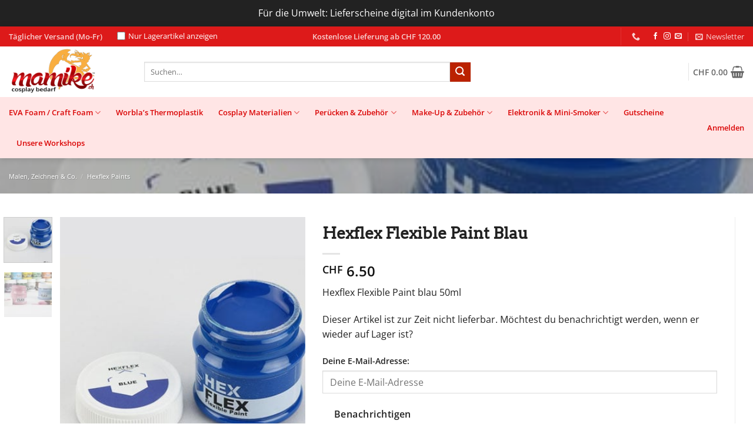

--- FILE ---
content_type: text/html; charset=UTF-8
request_url: https://mamike.ch/produkt/hexflex-flexible-paint-blue/
body_size: 61444
content:
<!DOCTYPE html>
<html lang="de" prefix="og: https://ogp.me/ns#" class="loading-site no-js">
<head><meta charset="UTF-8" /><script>if(navigator.userAgent.match(/MSIE|Internet Explorer/i)||navigator.userAgent.match(/Trident\/7\..*?rv:11/i)){var href=document.location.href;if(!href.match(/[?&]nowprocket/)){if(href.indexOf("?")==-1){if(href.indexOf("#")==-1){document.location.href=href+"?nowprocket=1"}else{document.location.href=href.replace("#","?nowprocket=1#")}}else{if(href.indexOf("#")==-1){document.location.href=href+"&nowprocket=1"}else{document.location.href=href.replace("#","&nowprocket=1#")}}}}</script><script>(()=>{class RocketLazyLoadScripts{constructor(){this.v="2.0.4",this.userEvents=["keydown","keyup","mousedown","mouseup","mousemove","mouseover","mouseout","touchmove","touchstart","touchend","touchcancel","wheel","click","dblclick","input"],this.attributeEvents=["onblur","onclick","oncontextmenu","ondblclick","onfocus","onmousedown","onmouseenter","onmouseleave","onmousemove","onmouseout","onmouseover","onmouseup","onmousewheel","onscroll","onsubmit"]}async t(){this.i(),this.o(),/iP(ad|hone)/.test(navigator.userAgent)&&this.h(),this.u(),this.l(this),this.m(),this.k(this),this.p(this),this._(),await Promise.all([this.R(),this.L()]),this.lastBreath=Date.now(),this.S(this),this.P(),this.D(),this.O(),this.M(),await this.C(this.delayedScripts.normal),await this.C(this.delayedScripts.defer),await this.C(this.delayedScripts.async),await this.T(),await this.F(),await this.j(),await this.A(),window.dispatchEvent(new Event("rocket-allScriptsLoaded")),this.everythingLoaded=!0,this.lastTouchEnd&&await new Promise(t=>setTimeout(t,500-Date.now()+this.lastTouchEnd)),this.I(),this.H(),this.U(),this.W()}i(){this.CSPIssue=sessionStorage.getItem("rocketCSPIssue"),document.addEventListener("securitypolicyviolation",t=>{this.CSPIssue||"script-src-elem"!==t.violatedDirective||"data"!==t.blockedURI||(this.CSPIssue=!0,sessionStorage.setItem("rocketCSPIssue",!0))},{isRocket:!0})}o(){window.addEventListener("pageshow",t=>{this.persisted=t.persisted,this.realWindowLoadedFired=!0},{isRocket:!0}),window.addEventListener("pagehide",()=>{this.onFirstUserAction=null},{isRocket:!0})}h(){let t;function e(e){t=e}window.addEventListener("touchstart",e,{isRocket:!0}),window.addEventListener("touchend",function i(o){o.changedTouches[0]&&t.changedTouches[0]&&Math.abs(o.changedTouches[0].pageX-t.changedTouches[0].pageX)<10&&Math.abs(o.changedTouches[0].pageY-t.changedTouches[0].pageY)<10&&o.timeStamp-t.timeStamp<200&&(window.removeEventListener("touchstart",e,{isRocket:!0}),window.removeEventListener("touchend",i,{isRocket:!0}),"INPUT"===o.target.tagName&&"text"===o.target.type||(o.target.dispatchEvent(new TouchEvent("touchend",{target:o.target,bubbles:!0})),o.target.dispatchEvent(new MouseEvent("mouseover",{target:o.target,bubbles:!0})),o.target.dispatchEvent(new PointerEvent("click",{target:o.target,bubbles:!0,cancelable:!0,detail:1,clientX:o.changedTouches[0].clientX,clientY:o.changedTouches[0].clientY})),event.preventDefault()))},{isRocket:!0})}q(t){this.userActionTriggered||("mousemove"!==t.type||this.firstMousemoveIgnored?"keyup"===t.type||"mouseover"===t.type||"mouseout"===t.type||(this.userActionTriggered=!0,this.onFirstUserAction&&this.onFirstUserAction()):this.firstMousemoveIgnored=!0),"click"===t.type&&t.preventDefault(),t.stopPropagation(),t.stopImmediatePropagation(),"touchstart"===this.lastEvent&&"touchend"===t.type&&(this.lastTouchEnd=Date.now()),"click"===t.type&&(this.lastTouchEnd=0),this.lastEvent=t.type,t.composedPath&&t.composedPath()[0].getRootNode()instanceof ShadowRoot&&(t.rocketTarget=t.composedPath()[0]),this.savedUserEvents.push(t)}u(){this.savedUserEvents=[],this.userEventHandler=this.q.bind(this),this.userEvents.forEach(t=>window.addEventListener(t,this.userEventHandler,{passive:!1,isRocket:!0})),document.addEventListener("visibilitychange",this.userEventHandler,{isRocket:!0})}U(){this.userEvents.forEach(t=>window.removeEventListener(t,this.userEventHandler,{passive:!1,isRocket:!0})),document.removeEventListener("visibilitychange",this.userEventHandler,{isRocket:!0}),this.savedUserEvents.forEach(t=>{(t.rocketTarget||t.target).dispatchEvent(new window[t.constructor.name](t.type,t))})}m(){const t="return false",e=Array.from(this.attributeEvents,t=>"data-rocket-"+t),i="["+this.attributeEvents.join("],[")+"]",o="[data-rocket-"+this.attributeEvents.join("],[data-rocket-")+"]",s=(e,i,o)=>{o&&o!==t&&(e.setAttribute("data-rocket-"+i,o),e["rocket"+i]=new Function("event",o),e.setAttribute(i,t))};new MutationObserver(t=>{for(const n of t)"attributes"===n.type&&(n.attributeName.startsWith("data-rocket-")||this.everythingLoaded?n.attributeName.startsWith("data-rocket-")&&this.everythingLoaded&&this.N(n.target,n.attributeName.substring(12)):s(n.target,n.attributeName,n.target.getAttribute(n.attributeName))),"childList"===n.type&&n.addedNodes.forEach(t=>{if(t.nodeType===Node.ELEMENT_NODE)if(this.everythingLoaded)for(const i of[t,...t.querySelectorAll(o)])for(const t of i.getAttributeNames())e.includes(t)&&this.N(i,t.substring(12));else for(const e of[t,...t.querySelectorAll(i)])for(const t of e.getAttributeNames())this.attributeEvents.includes(t)&&s(e,t,e.getAttribute(t))})}).observe(document,{subtree:!0,childList:!0,attributeFilter:[...this.attributeEvents,...e]})}I(){this.attributeEvents.forEach(t=>{document.querySelectorAll("[data-rocket-"+t+"]").forEach(e=>{this.N(e,t)})})}N(t,e){const i=t.getAttribute("data-rocket-"+e);i&&(t.setAttribute(e,i),t.removeAttribute("data-rocket-"+e))}k(t){Object.defineProperty(HTMLElement.prototype,"onclick",{get(){return this.rocketonclick||null},set(e){this.rocketonclick=e,this.setAttribute(t.everythingLoaded?"onclick":"data-rocket-onclick","this.rocketonclick(event)")}})}S(t){function e(e,i){let o=e[i];e[i]=null,Object.defineProperty(e,i,{get:()=>o,set(s){t.everythingLoaded?o=s:e["rocket"+i]=o=s}})}e(document,"onreadystatechange"),e(window,"onload"),e(window,"onpageshow");try{Object.defineProperty(document,"readyState",{get:()=>t.rocketReadyState,set(e){t.rocketReadyState=e},configurable:!0}),document.readyState="loading"}catch(t){console.log("WPRocket DJE readyState conflict, bypassing")}}l(t){this.originalAddEventListener=EventTarget.prototype.addEventListener,this.originalRemoveEventListener=EventTarget.prototype.removeEventListener,this.savedEventListeners=[],EventTarget.prototype.addEventListener=function(e,i,o){o&&o.isRocket||!t.B(e,this)&&!t.userEvents.includes(e)||t.B(e,this)&&!t.userActionTriggered||e.startsWith("rocket-")||t.everythingLoaded?t.originalAddEventListener.call(this,e,i,o):(t.savedEventListeners.push({target:this,remove:!1,type:e,func:i,options:o}),"mouseenter"!==e&&"mouseleave"!==e||t.originalAddEventListener.call(this,e,t.savedUserEvents.push,o))},EventTarget.prototype.removeEventListener=function(e,i,o){o&&o.isRocket||!t.B(e,this)&&!t.userEvents.includes(e)||t.B(e,this)&&!t.userActionTriggered||e.startsWith("rocket-")||t.everythingLoaded?t.originalRemoveEventListener.call(this,e,i,o):t.savedEventListeners.push({target:this,remove:!0,type:e,func:i,options:o})}}J(t,e){this.savedEventListeners=this.savedEventListeners.filter(i=>{let o=i.type,s=i.target||window;return e!==o||t!==s||(this.B(o,s)&&(i.type="rocket-"+o),this.$(i),!1)})}H(){EventTarget.prototype.addEventListener=this.originalAddEventListener,EventTarget.prototype.removeEventListener=this.originalRemoveEventListener,this.savedEventListeners.forEach(t=>this.$(t))}$(t){t.remove?this.originalRemoveEventListener.call(t.target,t.type,t.func,t.options):this.originalAddEventListener.call(t.target,t.type,t.func,t.options)}p(t){let e;function i(e){return t.everythingLoaded?e:e.split(" ").map(t=>"load"===t||t.startsWith("load.")?"rocket-jquery-load":t).join(" ")}function o(o){function s(e){const s=o.fn[e];o.fn[e]=o.fn.init.prototype[e]=function(){return this[0]===window&&t.userActionTriggered&&("string"==typeof arguments[0]||arguments[0]instanceof String?arguments[0]=i(arguments[0]):"object"==typeof arguments[0]&&Object.keys(arguments[0]).forEach(t=>{const e=arguments[0][t];delete arguments[0][t],arguments[0][i(t)]=e})),s.apply(this,arguments),this}}if(o&&o.fn&&!t.allJQueries.includes(o)){const e={DOMContentLoaded:[],"rocket-DOMContentLoaded":[]};for(const t in e)document.addEventListener(t,()=>{e[t].forEach(t=>t())},{isRocket:!0});o.fn.ready=o.fn.init.prototype.ready=function(i){function s(){parseInt(o.fn.jquery)>2?setTimeout(()=>i.bind(document)(o)):i.bind(document)(o)}return"function"==typeof i&&(t.realDomReadyFired?!t.userActionTriggered||t.fauxDomReadyFired?s():e["rocket-DOMContentLoaded"].push(s):e.DOMContentLoaded.push(s)),o([])},s("on"),s("one"),s("off"),t.allJQueries.push(o)}e=o}t.allJQueries=[],o(window.jQuery),Object.defineProperty(window,"jQuery",{get:()=>e,set(t){o(t)}})}P(){const t=new Map;document.write=document.writeln=function(e){const i=document.currentScript,o=document.createRange(),s=i.parentElement;let n=t.get(i);void 0===n&&(n=i.nextSibling,t.set(i,n));const c=document.createDocumentFragment();o.setStart(c,0),c.appendChild(o.createContextualFragment(e)),s.insertBefore(c,n)}}async R(){return new Promise(t=>{this.userActionTriggered?t():this.onFirstUserAction=t})}async L(){return new Promise(t=>{document.addEventListener("DOMContentLoaded",()=>{this.realDomReadyFired=!0,t()},{isRocket:!0})})}async j(){return this.realWindowLoadedFired?Promise.resolve():new Promise(t=>{window.addEventListener("load",t,{isRocket:!0})})}M(){this.pendingScripts=[];this.scriptsMutationObserver=new MutationObserver(t=>{for(const e of t)e.addedNodes.forEach(t=>{"SCRIPT"!==t.tagName||t.noModule||t.isWPRocket||this.pendingScripts.push({script:t,promise:new Promise(e=>{const i=()=>{const i=this.pendingScripts.findIndex(e=>e.script===t);i>=0&&this.pendingScripts.splice(i,1),e()};t.addEventListener("load",i,{isRocket:!0}),t.addEventListener("error",i,{isRocket:!0}),setTimeout(i,1e3)})})})}),this.scriptsMutationObserver.observe(document,{childList:!0,subtree:!0})}async F(){await this.X(),this.pendingScripts.length?(await this.pendingScripts[0].promise,await this.F()):this.scriptsMutationObserver.disconnect()}D(){this.delayedScripts={normal:[],async:[],defer:[]},document.querySelectorAll("script[type$=rocketlazyloadscript]").forEach(t=>{t.hasAttribute("data-rocket-src")?t.hasAttribute("async")&&!1!==t.async?this.delayedScripts.async.push(t):t.hasAttribute("defer")&&!1!==t.defer||"module"===t.getAttribute("data-rocket-type")?this.delayedScripts.defer.push(t):this.delayedScripts.normal.push(t):this.delayedScripts.normal.push(t)})}async _(){await this.L();let t=[];document.querySelectorAll("script[type$=rocketlazyloadscript][data-rocket-src]").forEach(e=>{let i=e.getAttribute("data-rocket-src");if(i&&!i.startsWith("data:")){i.startsWith("//")&&(i=location.protocol+i);try{const o=new URL(i).origin;o!==location.origin&&t.push({src:o,crossOrigin:e.crossOrigin||"module"===e.getAttribute("data-rocket-type")})}catch(t){}}}),t=[...new Map(t.map(t=>[JSON.stringify(t),t])).values()],this.Y(t,"preconnect")}async G(t){if(await this.K(),!0!==t.noModule||!("noModule"in HTMLScriptElement.prototype))return new Promise(e=>{let i;function o(){(i||t).setAttribute("data-rocket-status","executed"),e()}try{if(navigator.userAgent.includes("Firefox/")||""===navigator.vendor||this.CSPIssue)i=document.createElement("script"),[...t.attributes].forEach(t=>{let e=t.nodeName;"type"!==e&&("data-rocket-type"===e&&(e="type"),"data-rocket-src"===e&&(e="src"),i.setAttribute(e,t.nodeValue))}),t.text&&(i.text=t.text),t.nonce&&(i.nonce=t.nonce),i.hasAttribute("src")?(i.addEventListener("load",o,{isRocket:!0}),i.addEventListener("error",()=>{i.setAttribute("data-rocket-status","failed-network"),e()},{isRocket:!0}),setTimeout(()=>{i.isConnected||e()},1)):(i.text=t.text,o()),i.isWPRocket=!0,t.parentNode.replaceChild(i,t);else{const i=t.getAttribute("data-rocket-type"),s=t.getAttribute("data-rocket-src");i?(t.type=i,t.removeAttribute("data-rocket-type")):t.removeAttribute("type"),t.addEventListener("load",o,{isRocket:!0}),t.addEventListener("error",i=>{this.CSPIssue&&i.target.src.startsWith("data:")?(console.log("WPRocket: CSP fallback activated"),t.removeAttribute("src"),this.G(t).then(e)):(t.setAttribute("data-rocket-status","failed-network"),e())},{isRocket:!0}),s?(t.fetchPriority="high",t.removeAttribute("data-rocket-src"),t.src=s):t.src="data:text/javascript;base64,"+window.btoa(unescape(encodeURIComponent(t.text)))}}catch(i){t.setAttribute("data-rocket-status","failed-transform"),e()}});t.setAttribute("data-rocket-status","skipped")}async C(t){const e=t.shift();return e?(e.isConnected&&await this.G(e),this.C(t)):Promise.resolve()}O(){this.Y([...this.delayedScripts.normal,...this.delayedScripts.defer,...this.delayedScripts.async],"preload")}Y(t,e){this.trash=this.trash||[];let i=!0;var o=document.createDocumentFragment();t.forEach(t=>{const s=t.getAttribute&&t.getAttribute("data-rocket-src")||t.src;if(s&&!s.startsWith("data:")){const n=document.createElement("link");n.href=s,n.rel=e,"preconnect"!==e&&(n.as="script",n.fetchPriority=i?"high":"low"),t.getAttribute&&"module"===t.getAttribute("data-rocket-type")&&(n.crossOrigin=!0),t.crossOrigin&&(n.crossOrigin=t.crossOrigin),t.integrity&&(n.integrity=t.integrity),t.nonce&&(n.nonce=t.nonce),o.appendChild(n),this.trash.push(n),i=!1}}),document.head.appendChild(o)}W(){this.trash.forEach(t=>t.remove())}async T(){try{document.readyState="interactive"}catch(t){}this.fauxDomReadyFired=!0;try{await this.K(),this.J(document,"readystatechange"),document.dispatchEvent(new Event("rocket-readystatechange")),await this.K(),document.rocketonreadystatechange&&document.rocketonreadystatechange(),await this.K(),this.J(document,"DOMContentLoaded"),document.dispatchEvent(new Event("rocket-DOMContentLoaded")),await this.K(),this.J(window,"DOMContentLoaded"),window.dispatchEvent(new Event("rocket-DOMContentLoaded"))}catch(t){console.error(t)}}async A(){try{document.readyState="complete"}catch(t){}try{await this.K(),this.J(document,"readystatechange"),document.dispatchEvent(new Event("rocket-readystatechange")),await this.K(),document.rocketonreadystatechange&&document.rocketonreadystatechange(),await this.K(),this.J(window,"load"),window.dispatchEvent(new Event("rocket-load")),await this.K(),window.rocketonload&&window.rocketonload(),await this.K(),this.allJQueries.forEach(t=>t(window).trigger("rocket-jquery-load")),await this.K(),this.J(window,"pageshow");const t=new Event("rocket-pageshow");t.persisted=this.persisted,window.dispatchEvent(t),await this.K(),window.rocketonpageshow&&window.rocketonpageshow({persisted:this.persisted})}catch(t){console.error(t)}}async K(){Date.now()-this.lastBreath>45&&(await this.X(),this.lastBreath=Date.now())}async X(){return document.hidden?new Promise(t=>setTimeout(t)):new Promise(t=>requestAnimationFrame(t))}B(t,e){return e===document&&"readystatechange"===t||(e===document&&"DOMContentLoaded"===t||(e===window&&"DOMContentLoaded"===t||(e===window&&"load"===t||e===window&&"pageshow"===t)))}static run(){(new RocketLazyLoadScripts).t()}}RocketLazyLoadScripts.run()})();</script>
	
	<link rel="profile" href="http://gmpg.org/xfn/11" />
	<link rel="pingback" href="https://mamike.ch/xmlrpc.php" />

	<script type="rocketlazyloadscript">(function(html){html.className = html.className.replace(/\bno-js\b/,'js')})(document.documentElement);</script>
<meta name="viewport" content="width=device-width, initial-scale=1" />
<!-- Suchmaschinen-Optimierung durch Rank Math PRO - https://rankmath.com/ -->
<title>Hexflex Flexible Paint Blau - mamike.ch</title><link rel="preload" data-rocket-preload as="image" href="https://mamike.ch/wp-content/uploads/poly-props-hexflex-flexible-blue.jpg" fetchpriority="high">
<meta name="description" content="Hexflex Flexible Paint blau 50ml"/>
<meta name="robots" content="follow, index, max-snippet:-1, max-video-preview:-1, max-image-preview:large"/>
<link rel="canonical" href="https://mamike.ch/produkt/hexflex-flexible-paint-blue/" />
<meta property="og:locale" content="de_DE" />
<meta property="og:type" content="product" />
<meta property="og:title" content="Hexflex Flexible Paint Blau - mamike.ch" />
<meta property="og:description" content="Hexflex Flexible Paint blau 50ml" />
<meta property="og:url" content="https://mamike.ch/produkt/hexflex-flexible-paint-blue/" />
<meta property="og:site_name" content="mamike Cosplay Onlineshop" />
<meta property="og:updated_time" content="2025-06-15T11:06:06+02:00" />
<meta property="og:image" content="https://mamike.ch/wp-content/uploads/poly-props-hexflex-flexible-blue.jpg" />
<meta property="og:image:secure_url" content="https://mamike.ch/wp-content/uploads/poly-props-hexflex-flexible-blue.jpg" />
<meta property="og:image:width" content="378" />
<meta property="og:image:height" content="500" />
<meta property="og:image:alt" content="Hexflex Flexible Paint von Poly Props Blau" />
<meta property="og:image:type" content="image/jpeg" />
<meta property="product:price:amount" content="6.50" />
<meta property="product:price:currency" content="CHF" />
<meta name="twitter:card" content="summary_large_image" />
<meta name="twitter:title" content="Hexflex Flexible Paint Blau - mamike.ch" />
<meta name="twitter:description" content="Hexflex Flexible Paint blau 50ml" />
<meta name="twitter:image" content="https://mamike.ch/wp-content/uploads/poly-props-hexflex-flexible-blue.jpg" />
<script type="application/ld+json" class="rank-math-schema">{"@context":"https://schema.org","@graph":[{"@type":"Organization","@id":"https://mamike.ch/#organization","name":"mamike Cosplay Onlineshop","url":"https://mamike.ch","logo":{"@type":"ImageObject","@id":"https://mamike.ch/#logo","url":"https://mamike.ch/wp-content/uploads/mamike_ch_500x500px.png","contentUrl":"https://mamike.ch/wp-content/uploads/mamike_ch_500x500px.png","caption":"mamike Cosplay Onlineshop","inLanguage":"de","width":"500","height":"500"}},{"@type":"WebSite","@id":"https://mamike.ch/#website","url":"https://mamike.ch","name":"mamike Cosplay Onlineshop","alternateName":"mamike","publisher":{"@id":"https://mamike.ch/#organization"},"inLanguage":"de"},{"@type":"ImageObject","@id":"https://mamike.ch/wp-content/uploads/poly-props-hexflex-flexible-blue.jpg","url":"https://mamike.ch/wp-content/uploads/poly-props-hexflex-flexible-blue.jpg","width":"378","height":"500","caption":"Hexflex Flexible Paint von Poly Props Blau","inLanguage":"de"},{"@type":"ItemPage","@id":"https://mamike.ch/produkt/hexflex-flexible-paint-blue/#webpage","url":"https://mamike.ch/produkt/hexflex-flexible-paint-blue/","name":"Hexflex Flexible Paint Blau - mamike.ch","datePublished":"2021-01-07T17:45:30+01:00","dateModified":"2025-06-15T11:06:06+02:00","isPartOf":{"@id":"https://mamike.ch/#website"},"primaryImageOfPage":{"@id":"https://mamike.ch/wp-content/uploads/poly-props-hexflex-flexible-blue.jpg"},"inLanguage":"de"},{"@type":"Product","name":"Hexflex Flexible Paint Blau - mamike.ch","description":"Hexflex Flexible Paint blau 50ml","sku":"HF50ml-blue","category":"Malen, Zeichnen &amp; Co. &gt; Hexflex Paints","mainEntityOfPage":{"@id":"https://mamike.ch/produkt/hexflex-flexible-paint-blue/#webpage"},"image":[{"@type":"ImageObject","url":"https://mamike.ch/wp-content/uploads/poly-props-hexflex-flexible-blue.jpg","height":"500","width":"378"},{"@type":"ImageObject","url":"https://mamike.ch/wp-content/uploads/hexflex-header1.jpg","height":"800","width":"800"}],"offers":{"@type":"Offer","price":"6.50","priceCurrency":"CHF","priceValidUntil":"2027-12-31","availability":"http://schema.org/OutOfStock","itemCondition":"NewCondition","url":"https://mamike.ch/produkt/hexflex-flexible-paint-blue/","seller":{"@type":"Organization","@id":"https://mamike.ch/","name":"mamike Cosplay Onlineshop","url":"https://mamike.ch","logo":"https://mamike.ch/wp-content/uploads/mamike_ch_500x500px.png"},"priceSpecification":{"price":"6.50","priceCurrency":"CHF","valueAddedTaxIncluded":"true"}},"additionalProperty":[{"@type":"PropertyValue","name":"produktetyp","value":"Flexible Acrylfarbe"},{"@type":"PropertyValue","name":"hersteller","value":"Poly Props"},{"@type":"PropertyValue","name":"anwendung","value":"Bemalen von Oberfl\u00e4chen"},{"@type":"PropertyValue","name":"farbe","value":"Blau"},{"@type":"PropertyValue","name":"fuellmenge","value":"50 ml"}],"@id":"https://mamike.ch/produkt/hexflex-flexible-paint-blue/#richSnippet"}]}</script>
<!-- /Rank Math WordPress SEO Plugin -->


<link rel='prefetch' href='https://mamike.ch/wp-content/themes/flatsome/assets/js/flatsome.js?ver=e2eddd6c228105dac048' />
<link rel='prefetch' href='https://mamike.ch/wp-content/themes/flatsome/assets/js/chunk.slider.js?ver=3.20.4' />
<link rel='prefetch' href='https://mamike.ch/wp-content/themes/flatsome/assets/js/chunk.popups.js?ver=3.20.4' />
<link rel='prefetch' href='https://mamike.ch/wp-content/themes/flatsome/assets/js/chunk.tooltips.js?ver=3.20.4' />
<link rel='prefetch' href='https://mamike.ch/wp-content/themes/flatsome/assets/js/woocommerce.js?ver=1c9be63d628ff7c3ff4c' />
<link rel="alternate" type="application/rss+xml" title="Cosplay Bedarf &raquo; Feed" href="https://mamike.ch/feed/" />
<link rel="alternate" type="application/rss+xml" title="Cosplay Bedarf &raquo; Kommentar-Feed" href="https://mamike.ch/comments/feed/" />
<link rel="alternate" title="oEmbed (JSON)" type="application/json+oembed" href="https://mamike.ch/wp-json/oembed/1.0/embed?url=https%3A%2F%2Fmamike.ch%2Fprodukt%2Fhexflex-flexible-paint-blue%2F" />
<link rel="alternate" title="oEmbed (XML)" type="text/xml+oembed" href="https://mamike.ch/wp-json/oembed/1.0/embed?url=https%3A%2F%2Fmamike.ch%2Fprodukt%2Fhexflex-flexible-paint-blue%2F&#038;format=xml" />
<style id='wp-img-auto-sizes-contain-inline-css' type='text/css'>
img:is([sizes=auto i],[sizes^="auto," i]){contain-intrinsic-size:3000px 1500px}
/*# sourceURL=wp-img-auto-sizes-contain-inline-css */
</style>
<link data-minify="1" rel='stylesheet' id='acfwf-wc-cart-block-integration-css' href='https://mamike.ch/wp-content/cache/min/1/wp-content/plugins/advanced-coupons-for-woocommerce-free/dist/assets/index-467dde24.css?ver=1766049370' type='text/css' media='all' />
<link data-minify="1" rel='stylesheet' id='acfwf-wc-checkout-block-integration-css' href='https://mamike.ch/wp-content/cache/min/1/wp-content/plugins/advanced-coupons-for-woocommerce-free/dist/assets/index-2a7d8588.css?ver=1766049370' type='text/css' media='all' />
<style id='wp-emoji-styles-inline-css' type='text/css'>

	img.wp-smiley, img.emoji {
		display: inline !important;
		border: none !important;
		box-shadow: none !important;
		height: 1em !important;
		width: 1em !important;
		margin: 0 0.07em !important;
		vertical-align: -0.1em !important;
		background: none !important;
		padding: 0 !important;
	}
/*# sourceURL=wp-emoji-styles-inline-css */
</style>
<style id='wp-block-library-inline-css' type='text/css'>
:root{--wp-block-synced-color:#7a00df;--wp-block-synced-color--rgb:122,0,223;--wp-bound-block-color:var(--wp-block-synced-color);--wp-editor-canvas-background:#ddd;--wp-admin-theme-color:#007cba;--wp-admin-theme-color--rgb:0,124,186;--wp-admin-theme-color-darker-10:#006ba1;--wp-admin-theme-color-darker-10--rgb:0,107,160.5;--wp-admin-theme-color-darker-20:#005a87;--wp-admin-theme-color-darker-20--rgb:0,90,135;--wp-admin-border-width-focus:2px}@media (min-resolution:192dpi){:root{--wp-admin-border-width-focus:1.5px}}.wp-element-button{cursor:pointer}:root .has-very-light-gray-background-color{background-color:#eee}:root .has-very-dark-gray-background-color{background-color:#313131}:root .has-very-light-gray-color{color:#eee}:root .has-very-dark-gray-color{color:#313131}:root .has-vivid-green-cyan-to-vivid-cyan-blue-gradient-background{background:linear-gradient(135deg,#00d084,#0693e3)}:root .has-purple-crush-gradient-background{background:linear-gradient(135deg,#34e2e4,#4721fb 50%,#ab1dfe)}:root .has-hazy-dawn-gradient-background{background:linear-gradient(135deg,#faaca8,#dad0ec)}:root .has-subdued-olive-gradient-background{background:linear-gradient(135deg,#fafae1,#67a671)}:root .has-atomic-cream-gradient-background{background:linear-gradient(135deg,#fdd79a,#004a59)}:root .has-nightshade-gradient-background{background:linear-gradient(135deg,#330968,#31cdcf)}:root .has-midnight-gradient-background{background:linear-gradient(135deg,#020381,#2874fc)}:root{--wp--preset--font-size--normal:16px;--wp--preset--font-size--huge:42px}.has-regular-font-size{font-size:1em}.has-larger-font-size{font-size:2.625em}.has-normal-font-size{font-size:var(--wp--preset--font-size--normal)}.has-huge-font-size{font-size:var(--wp--preset--font-size--huge)}.has-text-align-center{text-align:center}.has-text-align-left{text-align:left}.has-text-align-right{text-align:right}.has-fit-text{white-space:nowrap!important}#end-resizable-editor-section{display:none}.aligncenter{clear:both}.items-justified-left{justify-content:flex-start}.items-justified-center{justify-content:center}.items-justified-right{justify-content:flex-end}.items-justified-space-between{justify-content:space-between}.screen-reader-text{border:0;clip-path:inset(50%);height:1px;margin:-1px;overflow:hidden;padding:0;position:absolute;width:1px;word-wrap:normal!important}.screen-reader-text:focus{background-color:#ddd;clip-path:none;color:#444;display:block;font-size:1em;height:auto;left:5px;line-height:normal;padding:15px 23px 14px;text-decoration:none;top:5px;width:auto;z-index:100000}html :where(.has-border-color){border-style:solid}html :where([style*=border-top-color]){border-top-style:solid}html :where([style*=border-right-color]){border-right-style:solid}html :where([style*=border-bottom-color]){border-bottom-style:solid}html :where([style*=border-left-color]){border-left-style:solid}html :where([style*=border-width]){border-style:solid}html :where([style*=border-top-width]){border-top-style:solid}html :where([style*=border-right-width]){border-right-style:solid}html :where([style*=border-bottom-width]){border-bottom-style:solid}html :where([style*=border-left-width]){border-left-style:solid}html :where(img[class*=wp-image-]){height:auto;max-width:100%}:where(figure){margin:0 0 1em}html :where(.is-position-sticky){--wp-admin--admin-bar--position-offset:var(--wp-admin--admin-bar--height,0px)}@media screen and (max-width:600px){html :where(.is-position-sticky){--wp-admin--admin-bar--position-offset:0px}}

/*# sourceURL=wp-block-library-inline-css */
</style><link data-minify="1" rel='stylesheet' id='wc-blocks-style-css' href='https://mamike.ch/wp-content/cache/min/1/wp-content/plugins/woocommerce/assets/client/blocks/wc-blocks.css?ver=1766049370' type='text/css' media='all' />
<style id='global-styles-inline-css' type='text/css'>
:root{--wp--preset--aspect-ratio--square: 1;--wp--preset--aspect-ratio--4-3: 4/3;--wp--preset--aspect-ratio--3-4: 3/4;--wp--preset--aspect-ratio--3-2: 3/2;--wp--preset--aspect-ratio--2-3: 2/3;--wp--preset--aspect-ratio--16-9: 16/9;--wp--preset--aspect-ratio--9-16: 9/16;--wp--preset--color--black: #000000;--wp--preset--color--cyan-bluish-gray: #abb8c3;--wp--preset--color--white: #ffffff;--wp--preset--color--pale-pink: #f78da7;--wp--preset--color--vivid-red: #cf2e2e;--wp--preset--color--luminous-vivid-orange: #ff6900;--wp--preset--color--luminous-vivid-amber: #fcb900;--wp--preset--color--light-green-cyan: #7bdcb5;--wp--preset--color--vivid-green-cyan: #00d084;--wp--preset--color--pale-cyan-blue: #8ed1fc;--wp--preset--color--vivid-cyan-blue: #0693e3;--wp--preset--color--vivid-purple: #9b51e0;--wp--preset--color--primary: #2d2d2d;--wp--preset--color--secondary: #bb2200;--wp--preset--color--success: #627D47;--wp--preset--color--alert: #e60909;--wp--preset--gradient--vivid-cyan-blue-to-vivid-purple: linear-gradient(135deg,rgb(6,147,227) 0%,rgb(155,81,224) 100%);--wp--preset--gradient--light-green-cyan-to-vivid-green-cyan: linear-gradient(135deg,rgb(122,220,180) 0%,rgb(0,208,130) 100%);--wp--preset--gradient--luminous-vivid-amber-to-luminous-vivid-orange: linear-gradient(135deg,rgb(252,185,0) 0%,rgb(255,105,0) 100%);--wp--preset--gradient--luminous-vivid-orange-to-vivid-red: linear-gradient(135deg,rgb(255,105,0) 0%,rgb(207,46,46) 100%);--wp--preset--gradient--very-light-gray-to-cyan-bluish-gray: linear-gradient(135deg,rgb(238,238,238) 0%,rgb(169,184,195) 100%);--wp--preset--gradient--cool-to-warm-spectrum: linear-gradient(135deg,rgb(74,234,220) 0%,rgb(151,120,209) 20%,rgb(207,42,186) 40%,rgb(238,44,130) 60%,rgb(251,105,98) 80%,rgb(254,248,76) 100%);--wp--preset--gradient--blush-light-purple: linear-gradient(135deg,rgb(255,206,236) 0%,rgb(152,150,240) 100%);--wp--preset--gradient--blush-bordeaux: linear-gradient(135deg,rgb(254,205,165) 0%,rgb(254,45,45) 50%,rgb(107,0,62) 100%);--wp--preset--gradient--luminous-dusk: linear-gradient(135deg,rgb(255,203,112) 0%,rgb(199,81,192) 50%,rgb(65,88,208) 100%);--wp--preset--gradient--pale-ocean: linear-gradient(135deg,rgb(255,245,203) 0%,rgb(182,227,212) 50%,rgb(51,167,181) 100%);--wp--preset--gradient--electric-grass: linear-gradient(135deg,rgb(202,248,128) 0%,rgb(113,206,126) 100%);--wp--preset--gradient--midnight: linear-gradient(135deg,rgb(2,3,129) 0%,rgb(40,116,252) 100%);--wp--preset--font-size--small: 13px;--wp--preset--font-size--medium: 20px;--wp--preset--font-size--large: 36px;--wp--preset--font-size--x-large: 42px;--wp--preset--spacing--20: 0.44rem;--wp--preset--spacing--30: 0.67rem;--wp--preset--spacing--40: 1rem;--wp--preset--spacing--50: 1.5rem;--wp--preset--spacing--60: 2.25rem;--wp--preset--spacing--70: 3.38rem;--wp--preset--spacing--80: 5.06rem;--wp--preset--shadow--natural: 6px 6px 9px rgba(0, 0, 0, 0.2);--wp--preset--shadow--deep: 12px 12px 50px rgba(0, 0, 0, 0.4);--wp--preset--shadow--sharp: 6px 6px 0px rgba(0, 0, 0, 0.2);--wp--preset--shadow--outlined: 6px 6px 0px -3px rgb(255, 255, 255), 6px 6px rgb(0, 0, 0);--wp--preset--shadow--crisp: 6px 6px 0px rgb(0, 0, 0);}:where(body) { margin: 0; }.wp-site-blocks > .alignleft { float: left; margin-right: 2em; }.wp-site-blocks > .alignright { float: right; margin-left: 2em; }.wp-site-blocks > .aligncenter { justify-content: center; margin-left: auto; margin-right: auto; }:where(.is-layout-flex){gap: 0.5em;}:where(.is-layout-grid){gap: 0.5em;}.is-layout-flow > .alignleft{float: left;margin-inline-start: 0;margin-inline-end: 2em;}.is-layout-flow > .alignright{float: right;margin-inline-start: 2em;margin-inline-end: 0;}.is-layout-flow > .aligncenter{margin-left: auto !important;margin-right: auto !important;}.is-layout-constrained > .alignleft{float: left;margin-inline-start: 0;margin-inline-end: 2em;}.is-layout-constrained > .alignright{float: right;margin-inline-start: 2em;margin-inline-end: 0;}.is-layout-constrained > .aligncenter{margin-left: auto !important;margin-right: auto !important;}.is-layout-constrained > :where(:not(.alignleft):not(.alignright):not(.alignfull)){margin-left: auto !important;margin-right: auto !important;}body .is-layout-flex{display: flex;}.is-layout-flex{flex-wrap: wrap;align-items: center;}.is-layout-flex > :is(*, div){margin: 0;}body .is-layout-grid{display: grid;}.is-layout-grid > :is(*, div){margin: 0;}body{padding-top: 0px;padding-right: 0px;padding-bottom: 0px;padding-left: 0px;}a:where(:not(.wp-element-button)){text-decoration: none;}:root :where(.wp-element-button, .wp-block-button__link){background-color: #32373c;border-width: 0;color: #fff;font-family: inherit;font-size: inherit;font-style: inherit;font-weight: inherit;letter-spacing: inherit;line-height: inherit;padding-top: calc(0.667em + 2px);padding-right: calc(1.333em + 2px);padding-bottom: calc(0.667em + 2px);padding-left: calc(1.333em + 2px);text-decoration: none;text-transform: inherit;}.has-black-color{color: var(--wp--preset--color--black) !important;}.has-cyan-bluish-gray-color{color: var(--wp--preset--color--cyan-bluish-gray) !important;}.has-white-color{color: var(--wp--preset--color--white) !important;}.has-pale-pink-color{color: var(--wp--preset--color--pale-pink) !important;}.has-vivid-red-color{color: var(--wp--preset--color--vivid-red) !important;}.has-luminous-vivid-orange-color{color: var(--wp--preset--color--luminous-vivid-orange) !important;}.has-luminous-vivid-amber-color{color: var(--wp--preset--color--luminous-vivid-amber) !important;}.has-light-green-cyan-color{color: var(--wp--preset--color--light-green-cyan) !important;}.has-vivid-green-cyan-color{color: var(--wp--preset--color--vivid-green-cyan) !important;}.has-pale-cyan-blue-color{color: var(--wp--preset--color--pale-cyan-blue) !important;}.has-vivid-cyan-blue-color{color: var(--wp--preset--color--vivid-cyan-blue) !important;}.has-vivid-purple-color{color: var(--wp--preset--color--vivid-purple) !important;}.has-primary-color{color: var(--wp--preset--color--primary) !important;}.has-secondary-color{color: var(--wp--preset--color--secondary) !important;}.has-success-color{color: var(--wp--preset--color--success) !important;}.has-alert-color{color: var(--wp--preset--color--alert) !important;}.has-black-background-color{background-color: var(--wp--preset--color--black) !important;}.has-cyan-bluish-gray-background-color{background-color: var(--wp--preset--color--cyan-bluish-gray) !important;}.has-white-background-color{background-color: var(--wp--preset--color--white) !important;}.has-pale-pink-background-color{background-color: var(--wp--preset--color--pale-pink) !important;}.has-vivid-red-background-color{background-color: var(--wp--preset--color--vivid-red) !important;}.has-luminous-vivid-orange-background-color{background-color: var(--wp--preset--color--luminous-vivid-orange) !important;}.has-luminous-vivid-amber-background-color{background-color: var(--wp--preset--color--luminous-vivid-amber) !important;}.has-light-green-cyan-background-color{background-color: var(--wp--preset--color--light-green-cyan) !important;}.has-vivid-green-cyan-background-color{background-color: var(--wp--preset--color--vivid-green-cyan) !important;}.has-pale-cyan-blue-background-color{background-color: var(--wp--preset--color--pale-cyan-blue) !important;}.has-vivid-cyan-blue-background-color{background-color: var(--wp--preset--color--vivid-cyan-blue) !important;}.has-vivid-purple-background-color{background-color: var(--wp--preset--color--vivid-purple) !important;}.has-primary-background-color{background-color: var(--wp--preset--color--primary) !important;}.has-secondary-background-color{background-color: var(--wp--preset--color--secondary) !important;}.has-success-background-color{background-color: var(--wp--preset--color--success) !important;}.has-alert-background-color{background-color: var(--wp--preset--color--alert) !important;}.has-black-border-color{border-color: var(--wp--preset--color--black) !important;}.has-cyan-bluish-gray-border-color{border-color: var(--wp--preset--color--cyan-bluish-gray) !important;}.has-white-border-color{border-color: var(--wp--preset--color--white) !important;}.has-pale-pink-border-color{border-color: var(--wp--preset--color--pale-pink) !important;}.has-vivid-red-border-color{border-color: var(--wp--preset--color--vivid-red) !important;}.has-luminous-vivid-orange-border-color{border-color: var(--wp--preset--color--luminous-vivid-orange) !important;}.has-luminous-vivid-amber-border-color{border-color: var(--wp--preset--color--luminous-vivid-amber) !important;}.has-light-green-cyan-border-color{border-color: var(--wp--preset--color--light-green-cyan) !important;}.has-vivid-green-cyan-border-color{border-color: var(--wp--preset--color--vivid-green-cyan) !important;}.has-pale-cyan-blue-border-color{border-color: var(--wp--preset--color--pale-cyan-blue) !important;}.has-vivid-cyan-blue-border-color{border-color: var(--wp--preset--color--vivid-cyan-blue) !important;}.has-vivid-purple-border-color{border-color: var(--wp--preset--color--vivid-purple) !important;}.has-primary-border-color{border-color: var(--wp--preset--color--primary) !important;}.has-secondary-border-color{border-color: var(--wp--preset--color--secondary) !important;}.has-success-border-color{border-color: var(--wp--preset--color--success) !important;}.has-alert-border-color{border-color: var(--wp--preset--color--alert) !important;}.has-vivid-cyan-blue-to-vivid-purple-gradient-background{background: var(--wp--preset--gradient--vivid-cyan-blue-to-vivid-purple) !important;}.has-light-green-cyan-to-vivid-green-cyan-gradient-background{background: var(--wp--preset--gradient--light-green-cyan-to-vivid-green-cyan) !important;}.has-luminous-vivid-amber-to-luminous-vivid-orange-gradient-background{background: var(--wp--preset--gradient--luminous-vivid-amber-to-luminous-vivid-orange) !important;}.has-luminous-vivid-orange-to-vivid-red-gradient-background{background: var(--wp--preset--gradient--luminous-vivid-orange-to-vivid-red) !important;}.has-very-light-gray-to-cyan-bluish-gray-gradient-background{background: var(--wp--preset--gradient--very-light-gray-to-cyan-bluish-gray) !important;}.has-cool-to-warm-spectrum-gradient-background{background: var(--wp--preset--gradient--cool-to-warm-spectrum) !important;}.has-blush-light-purple-gradient-background{background: var(--wp--preset--gradient--blush-light-purple) !important;}.has-blush-bordeaux-gradient-background{background: var(--wp--preset--gradient--blush-bordeaux) !important;}.has-luminous-dusk-gradient-background{background: var(--wp--preset--gradient--luminous-dusk) !important;}.has-pale-ocean-gradient-background{background: var(--wp--preset--gradient--pale-ocean) !important;}.has-electric-grass-gradient-background{background: var(--wp--preset--gradient--electric-grass) !important;}.has-midnight-gradient-background{background: var(--wp--preset--gradient--midnight) !important;}.has-small-font-size{font-size: var(--wp--preset--font-size--small) !important;}.has-medium-font-size{font-size: var(--wp--preset--font-size--medium) !important;}.has-large-font-size{font-size: var(--wp--preset--font-size--large) !important;}.has-x-large-font-size{font-size: var(--wp--preset--font-size--x-large) !important;}
/*# sourceURL=global-styles-inline-css */
</style>

<link data-minify="1" rel='stylesheet' id='pwgc-wc-blocks-style-css' href='https://mamike.ch/wp-content/cache/min/1/wp-content/plugins/pw-gift-cards/assets/css/blocks.css?ver=1766049370' type='text/css' media='all' />
<link rel='stylesheet' id='photoswipe-css' href='https://mamike.ch/wp-content/plugins/woocommerce/assets/css/photoswipe/photoswipe.min.css?ver=10.4.3' type='text/css' media='all' />
<link rel='stylesheet' id='photoswipe-default-skin-css' href='https://mamike.ch/wp-content/plugins/woocommerce/assets/css/photoswipe/default-skin/default-skin.min.css?ver=10.4.3' type='text/css' media='all' />
<style id='woocommerce-inline-inline-css' type='text/css'>
.woocommerce form .form-row .required { visibility: visible; }
/*# sourceURL=woocommerce-inline-inline-css */
</style>
<link data-minify="1" rel='stylesheet' id='yith-wcan-shortcodes-css' href='https://mamike.ch/wp-content/cache/min/1/wp-content/plugins/yith-woocommerce-ajax-navigation/assets/css/shortcodes.css?ver=1766049370' type='text/css' media='all' />
<style id='yith-wcan-shortcodes-inline-css' type='text/css'>
:root{
	--yith-wcan-filters_colors_titles: #434343;
	--yith-wcan-filters_colors_background: #FFFFFF;
	--yith-wcan-filters_colors_accent: #A7144C;
	--yith-wcan-filters_colors_accent_r: 167;
	--yith-wcan-filters_colors_accent_g: 20;
	--yith-wcan-filters_colors_accent_b: 76;
	--yith-wcan-color_swatches_border_radius: 100%;
	--yith-wcan-color_swatches_size: 30px;
	--yith-wcan-labels_style_background: #FFFFFF;
	--yith-wcan-labels_style_background_hover: #A7144C;
	--yith-wcan-labels_style_background_active: #A7144C;
	--yith-wcan-labels_style_text: #434343;
	--yith-wcan-labels_style_text_hover: #FFFFFF;
	--yith-wcan-labels_style_text_active: #FFFFFF;
	--yith-wcan-anchors_style_text: #434343;
	--yith-wcan-anchors_style_text_hover: #A7144C;
	--yith-wcan-anchors_style_text_active: #A7144C;
}
/*# sourceURL=yith-wcan-shortcodes-inline-css */
</style>
<link data-minify="1" rel='stylesheet' id='flatsome-main-css' href='https://mamike.ch/wp-content/cache/min/1/wp-content/themes/flatsome/assets/css/flatsome.css?ver=1766049370' type='text/css' media='all' />
<style id='flatsome-main-inline-css' type='text/css'>
@font-face {
				font-family: "fl-icons";
				font-display: block;
				src: url(https://mamike.ch/wp-content/themes/flatsome/assets/css/icons/fl-icons.eot?v=3.20.4);
				src:
					url(https://mamike.ch/wp-content/themes/flatsome/assets/css/icons/fl-icons.eot#iefix?v=3.20.4) format("embedded-opentype"),
					url(https://mamike.ch/wp-content/themes/flatsome/assets/css/icons/fl-icons.woff2?v=3.20.4) format("woff2"),
					url(https://mamike.ch/wp-content/themes/flatsome/assets/css/icons/fl-icons.ttf?v=3.20.4) format("truetype"),
					url(https://mamike.ch/wp-content/themes/flatsome/assets/css/icons/fl-icons.woff?v=3.20.4) format("woff"),
					url(https://mamike.ch/wp-content/themes/flatsome/assets/css/icons/fl-icons.svg?v=3.20.4#fl-icons) format("svg");
			}
/*# sourceURL=flatsome-main-inline-css */
</style>
<link data-minify="1" rel='stylesheet' id='flatsome-shop-css' href='https://mamike.ch/wp-content/cache/min/1/wp-content/themes/flatsome/assets/css/flatsome-shop.css?ver=1766049370' type='text/css' media='all' />
<link data-minify="1" rel='stylesheet' id='flatsome-style-css' href='https://mamike.ch/wp-content/cache/min/1/wp-content/themes/mamike/style.css?ver=1766049370' type='text/css' media='all' />
<link data-minify="1" rel='stylesheet' id='js_composer_front-css' href='https://mamike.ch/wp-content/cache/min/1/wp-content/plugins/js_composer/assets/css/js_composer.min.css?ver=1766049370' type='text/css' media='all' />
<link data-minify="1" rel='stylesheet' id='dhvc-woocommerce-page-css' href='https://mamike.ch/wp-content/cache/min/1/wp-content/plugins/dhvc-woocommerce-page/assets/css/style.css?ver=1766049370' type='text/css' media='all' />
<script src="https://mamike.ch/wp-includes/js/jquery/jquery.min.js?ver=3.7.1" id="jquery-core-js" data-rocket-defer defer></script>
<script src="https://mamike.ch/wp-includes/js/jquery/jquery-migrate.min.js?ver=3.4.1" id="jquery-migrate-js" data-rocket-defer defer></script>
<script src="https://mamike.ch/wp-content/plugins/woocommerce/assets/js/jquery-blockui/jquery.blockUI.min.js?ver=2.7.0-wc.10.4.3" id="wc-jquery-blockui-js" data-wp-strategy="defer" data-rocket-defer defer></script>
<script id="wc-add-to-cart-js-extra">
var wc_add_to_cart_params = {"ajax_url":"/wp-admin/admin-ajax.php","wc_ajax_url":"/?wc-ajax=%%endpoint%%","i18n_view_cart":"Warenkorb anzeigen","cart_url":"https://mamike.ch/cart/","is_cart":"","cart_redirect_after_add":"no"};
//# sourceURL=wc-add-to-cart-js-extra
</script>
<script type="rocketlazyloadscript" data-rocket-src="https://mamike.ch/wp-content/plugins/woocommerce/assets/js/frontend/add-to-cart.min.js?ver=10.4.3" id="wc-add-to-cart-js" data-wp-strategy="defer" data-rocket-defer defer></script>
<script src="https://mamike.ch/wp-content/plugins/woocommerce/assets/js/photoswipe/photoswipe.min.js?ver=4.1.1-wc.10.4.3" id="wc-photoswipe-js" defer data-wp-strategy="defer"></script>
<script src="https://mamike.ch/wp-content/plugins/woocommerce/assets/js/photoswipe/photoswipe-ui-default.min.js?ver=4.1.1-wc.10.4.3" id="wc-photoswipe-ui-default-js" defer data-wp-strategy="defer"></script>
<script id="wc-single-product-js-extra">
var wc_single_product_params = {"i18n_required_rating_text":"Bitte w\u00e4hle eine Bewertung","i18n_rating_options":["1 von 5\u00a0Sternen","2 von 5\u00a0Sternen","3 von 5\u00a0Sternen","4 von 5\u00a0Sternen","5 von 5\u00a0Sternen"],"i18n_product_gallery_trigger_text":"Bildergalerie im Vollbildmodus anzeigen","review_rating_required":"no","flexslider":{"rtl":false,"animation":"slide","smoothHeight":true,"directionNav":false,"controlNav":"thumbnails","slideshow":false,"animationSpeed":500,"animationLoop":false,"allowOneSlide":false},"zoom_enabled":"","zoom_options":[],"photoswipe_enabled":"1","photoswipe_options":{"shareEl":false,"closeOnScroll":false,"history":false,"hideAnimationDuration":0,"showAnimationDuration":0},"flexslider_enabled":""};
//# sourceURL=wc-single-product-js-extra
</script>
<script src="https://mamike.ch/wp-content/plugins/woocommerce/assets/js/frontend/single-product.min.js?ver=10.4.3" id="wc-single-product-js" defer data-wp-strategy="defer"></script>
<script type="rocketlazyloadscript" data-rocket-src="https://mamike.ch/wp-content/plugins/woocommerce/assets/js/js-cookie/js.cookie.min.js?ver=2.1.4-wc.10.4.3" id="wc-js-cookie-js" data-wp-strategy="defer" data-rocket-defer defer></script>
<script type="rocketlazyloadscript" data-minify="1" data-rocket-src="https://mamike.ch/wp-content/cache/min/1/wp-content/plugins/js_composer/assets/js/vendors/woocommerce-add-to-cart.js?ver=1766049370" id="vc_woocommerce-add-to-cart-js-js" data-rocket-defer defer></script>
<script type="rocketlazyloadscript"></script><link rel="https://api.w.org/" href="https://mamike.ch/wp-json/" /><link rel="alternate" title="JSON" type="application/json" href="https://mamike.ch/wp-json/wp/v2/product/189319" /><link rel="EditURI" type="application/rsd+xml" title="RSD" href="https://mamike.ch/xmlrpc.php?rsd" />
<meta name="generator" content="WordPress 6.9" />
<link rel='shortlink' href='https://mamike.ch/?p=189319' />
<meta name="generator" content="Advanced Coupons for WooCommerce Free v4.7.1" /><style>
        .partial-delivery-option label { font-size: 13px; }
        .partial-delivery-option small { font-size: 12px; color: #666; font-weight: normal; margin-top: 1px; margin-left: 30px; line-height: normal; }
    </style>	<noscript><style>.woocommerce-product-gallery{ opacity: 1 !important; }</style></noscript>
	<meta name="generator" content="Powered by WPBakery Page Builder - drag and drop page builder for WordPress."/>
<link rel="modulepreload" href="https://mamike.ch/wp-content/plugins/advanced-coupons-for-woocommerce-free/dist/common/NoticesPlugin.12346420.js"  /><link rel="modulepreload" href="https://mamike.ch/wp-content/plugins/advanced-coupons-for-woocommerce-free/dist/common/sanitize.7727159a.js"  /><link rel="modulepreload" href="https://mamike.ch/wp-content/plugins/advanced-coupons-for-woocommerce/dist/common/NoticesPlugin.cbb0e416.js"  /><link rel="modulepreload" href="https://mamike.ch/wp-content/plugins/advanced-coupons-for-woocommerce-free/dist/common/NoticesPlugin.12346420.js"  /><link rel="modulepreload" href="https://mamike.ch/wp-content/plugins/advanced-coupons-for-woocommerce-free/dist/common/sanitize.7727159a.js"  /><link rel="modulepreload" href="https://mamike.ch/wp-content/plugins/advanced-coupons-for-woocommerce/dist/common/NoticesPlugin.cbb0e416.js"  /><link rel="icon" href="https://mamike.ch/wp-content/uploads/cropped-favicon-32x32.jpg" sizes="32x32" />
<link rel="icon" href="https://mamike.ch/wp-content/uploads/cropped-favicon-192x192.jpg" sizes="192x192" />
<link rel="apple-touch-icon" href="https://mamike.ch/wp-content/uploads/cropped-favicon-180x180.jpg" />
<meta name="msapplication-TileImage" content="https://mamike.ch/wp-content/uploads/cropped-favicon-270x270.jpg" />
<style id="custom-css" type="text/css">:root {--primary-color: #2d2d2d;--fs-color-primary: #2d2d2d;--fs-color-secondary: #bb2200;--fs-color-success: #627D47;--fs-color-alert: #e60909;--fs-color-base: #212121;--fs-experimental-link-color: #334862;--fs-experimental-link-color-hover: #111;}.tooltipster-base {--tooltip-color: #fff;--tooltip-bg-color: #000;}.off-canvas-right .mfp-content, .off-canvas-left .mfp-content {--drawer-width: 300px;}.off-canvas .mfp-content.off-canvas-cart {--drawer-width: 360px;}.container-width, .full-width .ubermenu-nav, .container, .row{max-width: 1470px}.row.row-collapse{max-width: 1440px}.row.row-small{max-width: 1462.5px}.row.row-large{max-width: 1500px}.header-main{height: 86px}#logo img{max-height: 86px}#logo{width:200px;}#logo img{padding:1px 0;}#logo a{max-width:150px;}.header-bottom{min-height: 35px}.header-top{min-height: 34px}.transparent .header-main{height: 90px}.transparent #logo img{max-height: 90px}.has-transparent + .page-title:first-of-type,.has-transparent + #main > .page-title,.has-transparent + #main > div > .page-title,.has-transparent + #main .page-header-wrapper:first-of-type .page-title{padding-top: 170px;}.header.show-on-scroll,.stuck .header-main{height:70px!important}.stuck #logo img{max-height: 70px!important}.search-form{ width: 60%;}.header-bg-color {background-color: #FFF}.header-bottom {background-color: #ffe5e5}.header-bottom-nav > li > a{line-height: 32px }@media (max-width: 549px) {.header-main{height: 70px}#logo img{max-height: 70px}}.nav-dropdown{font-size:80%}.header-top{background-color:#dd1a1a!important;}h1,h2,h3,h4,h5,h6,.heading-font{color: #212121;}body{font-size: 100%;}body{font-family: "Open Sans", sans-serif;}.nav > li > a {font-family: "Open Sans", sans-serif;}.mobile-sidebar-levels-2 .nav > li > ul > li > a {font-family: "Open Sans", sans-serif;}.nav > li > a,.mobile-sidebar-levels-2 .nav > li > ul > li > a {font-weight: 600;font-style: normal;}h1,h2,h3,h4,h5,h6,.heading-font, .off-canvas-center .nav-sidebar.nav-vertical > li > a{font-family: Arvo, sans-serif;}.alt-font{font-family: "Dancing Script", sans-serif;}.alt-font {font-weight: 400!important;font-style: normal!important;}.breadcrumbs{text-transform: none;}button,.button{text-transform: none;}.nav > li > a, .links > li > a{text-transform: none;}.section-title span{text-transform: none;}h3.widget-title,span.widget-title{text-transform: none;}.header:not(.transparent) .header-bottom-nav.nav > li > a{color: #da0505;}.shop-page-title.featured-title .title-bg{ background-image: url(https://mamike.ch/wp-content/uploads/poly-props-hexflex-flexible-blue.jpg)!important;}@media screen and (min-width: 550px){.products .box-vertical .box-image{min-width: 300px!important;width: 300px!important;}}.footer-1{background-color: #EFEFEF}.footer-2{background-color: #FFFFFF}.absolute-footer, html{background-color: #FFFFFF}button[name='update_cart'] { display: none; }.nav-vertical-fly-out > li + li {border-top-width: 1px; border-top-style: solid;}.label-new.menu-item > a:after{content:"Neu";}.label-hot.menu-item > a:after{content:"Hot";}.label-sale.menu-item > a:after{content:"Aktion";}.label-popular.menu-item > a:after{content:"Beliebt";}</style>		<style type="text/css" id="wp-custom-css">
			#price_calculator input {
    text-align: right;
    padding: 5px;
	  width: 100px;

}
h2 {
   font-size: 18px;
}
h3 {
   font-size: 12px;
}
#pwgc-purchase-container {
    display:block !important
}
}
#top .sub_menu>ul, #top .sub_menu>ul>li {
display: none;
}
.woocommerce-result-count {
  display: none;
}
#.woocommerce-ordering {
  display: none;
}
.image-icon {
  display: none;
}
/* Blendet das "Nicht vorrätig"-Label innerhalb des Elements .box-image aus */
.box-image .out-of-stock-label {
    display: none !important;
}

body .out-of-stock {
  color: #c21e27 !important;
  font-weight: normal !important;
}

.grecaptcha-badge {
transform: scale(0.7);
width: 70px !important;
overflow: hidden !important;
transition: all 0.3s ease !important;
left: 4px !important;
}
.footer-1 {
font-size: 12px;
}
.grecaptcha-badge:hover {
width: 256px !important;
}
.form-table{
display: table;
}
.form-table-cell{
display: table-cell;
}
.footer-widgets .wpcf7-textarea {
    min-height: 6em;
}

.cart_totals tbody th {
  font-size: 80%;
  letter-spacing: 0;
  font-weight: normal !important;
}

.shop_table tfoot th {
  font-size:80%;
  letter-spacing:0;
  font-weight: normal !important;
  text-transform:inherit;
}

small {
  display:inline-block;
  font-size:70%;
}

.joinchat {
 --bottom: 80px;
 --s: 53px;
}

.in-stock {
    color: #50953f !important;
    font-weight: bold !important;
}

.available-on-backorder {
    color: #ff4f0a !important;
    font-weight: bold !important;
}

.out-of-stock {
    color: #c21e27 !important;
    font-weight: bold !important;
}

index.html
|--app.js
   |--styles.css
   |--ui.js

@media only screen and (max-width: 48em) {
	
	
.backorder_notification{
    display: none;
}
.backorder_notification_custom{
    display: block;
    margin-bottom:0px;
}	

.language-switcher-flags {
  position: absolute;
  top: 16px;
  right: 16px;
  z-index: 9999;
  display: flex;
  gap: 8px;
}

.language-switcher-flags a {
  font-size: 20px;
  text-decoration: none;
  transition: transform 0.2s ease;
}

.language-switcher-flags a:hover {
  transform: scale(1.2);
}
		</style>
		<style id="kirki-inline-styles">/* latin */
@font-face {
  font-family: 'Arvo';
  font-style: normal;
  font-weight: 400;
  font-display: swap;
  src: url(https://mamike.ch/wp-content/fonts/arvo/tDbD2oWUg0MKqScQ7Q.woff2) format('woff2');
  unicode-range: U+0000-00FF, U+0131, U+0152-0153, U+02BB-02BC, U+02C6, U+02DA, U+02DC, U+0304, U+0308, U+0329, U+2000-206F, U+20AC, U+2122, U+2191, U+2193, U+2212, U+2215, U+FEFF, U+FFFD;
}/* cyrillic-ext */
@font-face {
  font-family: 'Open Sans';
  font-style: normal;
  font-weight: 400;
  font-stretch: 100%;
  font-display: swap;
  src: url(https://mamike.ch/wp-content/fonts/open-sans/memvYaGs126MiZpBA-UvWbX2vVnXBbObj2OVTSKmu1aB.woff2) format('woff2');
  unicode-range: U+0460-052F, U+1C80-1C8A, U+20B4, U+2DE0-2DFF, U+A640-A69F, U+FE2E-FE2F;
}
/* cyrillic */
@font-face {
  font-family: 'Open Sans';
  font-style: normal;
  font-weight: 400;
  font-stretch: 100%;
  font-display: swap;
  src: url(https://mamike.ch/wp-content/fonts/open-sans/memvYaGs126MiZpBA-UvWbX2vVnXBbObj2OVTSumu1aB.woff2) format('woff2');
  unicode-range: U+0301, U+0400-045F, U+0490-0491, U+04B0-04B1, U+2116;
}
/* greek-ext */
@font-face {
  font-family: 'Open Sans';
  font-style: normal;
  font-weight: 400;
  font-stretch: 100%;
  font-display: swap;
  src: url(https://mamike.ch/wp-content/fonts/open-sans/memvYaGs126MiZpBA-UvWbX2vVnXBbObj2OVTSOmu1aB.woff2) format('woff2');
  unicode-range: U+1F00-1FFF;
}
/* greek */
@font-face {
  font-family: 'Open Sans';
  font-style: normal;
  font-weight: 400;
  font-stretch: 100%;
  font-display: swap;
  src: url(https://mamike.ch/wp-content/fonts/open-sans/memvYaGs126MiZpBA-UvWbX2vVnXBbObj2OVTSymu1aB.woff2) format('woff2');
  unicode-range: U+0370-0377, U+037A-037F, U+0384-038A, U+038C, U+038E-03A1, U+03A3-03FF;
}
/* hebrew */
@font-face {
  font-family: 'Open Sans';
  font-style: normal;
  font-weight: 400;
  font-stretch: 100%;
  font-display: swap;
  src: url(https://mamike.ch/wp-content/fonts/open-sans/memvYaGs126MiZpBA-UvWbX2vVnXBbObj2OVTS2mu1aB.woff2) format('woff2');
  unicode-range: U+0307-0308, U+0590-05FF, U+200C-2010, U+20AA, U+25CC, U+FB1D-FB4F;
}
/* math */
@font-face {
  font-family: 'Open Sans';
  font-style: normal;
  font-weight: 400;
  font-stretch: 100%;
  font-display: swap;
  src: url(https://mamike.ch/wp-content/fonts/open-sans/memvYaGs126MiZpBA-UvWbX2vVnXBbObj2OVTVOmu1aB.woff2) format('woff2');
  unicode-range: U+0302-0303, U+0305, U+0307-0308, U+0310, U+0312, U+0315, U+031A, U+0326-0327, U+032C, U+032F-0330, U+0332-0333, U+0338, U+033A, U+0346, U+034D, U+0391-03A1, U+03A3-03A9, U+03B1-03C9, U+03D1, U+03D5-03D6, U+03F0-03F1, U+03F4-03F5, U+2016-2017, U+2034-2038, U+203C, U+2040, U+2043, U+2047, U+2050, U+2057, U+205F, U+2070-2071, U+2074-208E, U+2090-209C, U+20D0-20DC, U+20E1, U+20E5-20EF, U+2100-2112, U+2114-2115, U+2117-2121, U+2123-214F, U+2190, U+2192, U+2194-21AE, U+21B0-21E5, U+21F1-21F2, U+21F4-2211, U+2213-2214, U+2216-22FF, U+2308-230B, U+2310, U+2319, U+231C-2321, U+2336-237A, U+237C, U+2395, U+239B-23B7, U+23D0, U+23DC-23E1, U+2474-2475, U+25AF, U+25B3, U+25B7, U+25BD, U+25C1, U+25CA, U+25CC, U+25FB, U+266D-266F, U+27C0-27FF, U+2900-2AFF, U+2B0E-2B11, U+2B30-2B4C, U+2BFE, U+3030, U+FF5B, U+FF5D, U+1D400-1D7FF, U+1EE00-1EEFF;
}
/* symbols */
@font-face {
  font-family: 'Open Sans';
  font-style: normal;
  font-weight: 400;
  font-stretch: 100%;
  font-display: swap;
  src: url(https://mamike.ch/wp-content/fonts/open-sans/memvYaGs126MiZpBA-UvWbX2vVnXBbObj2OVTUGmu1aB.woff2) format('woff2');
  unicode-range: U+0001-000C, U+000E-001F, U+007F-009F, U+20DD-20E0, U+20E2-20E4, U+2150-218F, U+2190, U+2192, U+2194-2199, U+21AF, U+21E6-21F0, U+21F3, U+2218-2219, U+2299, U+22C4-22C6, U+2300-243F, U+2440-244A, U+2460-24FF, U+25A0-27BF, U+2800-28FF, U+2921-2922, U+2981, U+29BF, U+29EB, U+2B00-2BFF, U+4DC0-4DFF, U+FFF9-FFFB, U+10140-1018E, U+10190-1019C, U+101A0, U+101D0-101FD, U+102E0-102FB, U+10E60-10E7E, U+1D2C0-1D2D3, U+1D2E0-1D37F, U+1F000-1F0FF, U+1F100-1F1AD, U+1F1E6-1F1FF, U+1F30D-1F30F, U+1F315, U+1F31C, U+1F31E, U+1F320-1F32C, U+1F336, U+1F378, U+1F37D, U+1F382, U+1F393-1F39F, U+1F3A7-1F3A8, U+1F3AC-1F3AF, U+1F3C2, U+1F3C4-1F3C6, U+1F3CA-1F3CE, U+1F3D4-1F3E0, U+1F3ED, U+1F3F1-1F3F3, U+1F3F5-1F3F7, U+1F408, U+1F415, U+1F41F, U+1F426, U+1F43F, U+1F441-1F442, U+1F444, U+1F446-1F449, U+1F44C-1F44E, U+1F453, U+1F46A, U+1F47D, U+1F4A3, U+1F4B0, U+1F4B3, U+1F4B9, U+1F4BB, U+1F4BF, U+1F4C8-1F4CB, U+1F4D6, U+1F4DA, U+1F4DF, U+1F4E3-1F4E6, U+1F4EA-1F4ED, U+1F4F7, U+1F4F9-1F4FB, U+1F4FD-1F4FE, U+1F503, U+1F507-1F50B, U+1F50D, U+1F512-1F513, U+1F53E-1F54A, U+1F54F-1F5FA, U+1F610, U+1F650-1F67F, U+1F687, U+1F68D, U+1F691, U+1F694, U+1F698, U+1F6AD, U+1F6B2, U+1F6B9-1F6BA, U+1F6BC, U+1F6C6-1F6CF, U+1F6D3-1F6D7, U+1F6E0-1F6EA, U+1F6F0-1F6F3, U+1F6F7-1F6FC, U+1F700-1F7FF, U+1F800-1F80B, U+1F810-1F847, U+1F850-1F859, U+1F860-1F887, U+1F890-1F8AD, U+1F8B0-1F8BB, U+1F8C0-1F8C1, U+1F900-1F90B, U+1F93B, U+1F946, U+1F984, U+1F996, U+1F9E9, U+1FA00-1FA6F, U+1FA70-1FA7C, U+1FA80-1FA89, U+1FA8F-1FAC6, U+1FACE-1FADC, U+1FADF-1FAE9, U+1FAF0-1FAF8, U+1FB00-1FBFF;
}
/* vietnamese */
@font-face {
  font-family: 'Open Sans';
  font-style: normal;
  font-weight: 400;
  font-stretch: 100%;
  font-display: swap;
  src: url(https://mamike.ch/wp-content/fonts/open-sans/memvYaGs126MiZpBA-UvWbX2vVnXBbObj2OVTSCmu1aB.woff2) format('woff2');
  unicode-range: U+0102-0103, U+0110-0111, U+0128-0129, U+0168-0169, U+01A0-01A1, U+01AF-01B0, U+0300-0301, U+0303-0304, U+0308-0309, U+0323, U+0329, U+1EA0-1EF9, U+20AB;
}
/* latin-ext */
@font-face {
  font-family: 'Open Sans';
  font-style: normal;
  font-weight: 400;
  font-stretch: 100%;
  font-display: swap;
  src: url(https://mamike.ch/wp-content/fonts/open-sans/memvYaGs126MiZpBA-UvWbX2vVnXBbObj2OVTSGmu1aB.woff2) format('woff2');
  unicode-range: U+0100-02BA, U+02BD-02C5, U+02C7-02CC, U+02CE-02D7, U+02DD-02FF, U+0304, U+0308, U+0329, U+1D00-1DBF, U+1E00-1E9F, U+1EF2-1EFF, U+2020, U+20A0-20AB, U+20AD-20C0, U+2113, U+2C60-2C7F, U+A720-A7FF;
}
/* latin */
@font-face {
  font-family: 'Open Sans';
  font-style: normal;
  font-weight: 400;
  font-stretch: 100%;
  font-display: swap;
  src: url(https://mamike.ch/wp-content/fonts/open-sans/memvYaGs126MiZpBA-UvWbX2vVnXBbObj2OVTS-muw.woff2) format('woff2');
  unicode-range: U+0000-00FF, U+0131, U+0152-0153, U+02BB-02BC, U+02C6, U+02DA, U+02DC, U+0304, U+0308, U+0329, U+2000-206F, U+20AC, U+2122, U+2191, U+2193, U+2212, U+2215, U+FEFF, U+FFFD;
}
/* cyrillic-ext */
@font-face {
  font-family: 'Open Sans';
  font-style: normal;
  font-weight: 600;
  font-stretch: 100%;
  font-display: swap;
  src: url(https://mamike.ch/wp-content/fonts/open-sans/memvYaGs126MiZpBA-UvWbX2vVnXBbObj2OVTSKmu1aB.woff2) format('woff2');
  unicode-range: U+0460-052F, U+1C80-1C8A, U+20B4, U+2DE0-2DFF, U+A640-A69F, U+FE2E-FE2F;
}
/* cyrillic */
@font-face {
  font-family: 'Open Sans';
  font-style: normal;
  font-weight: 600;
  font-stretch: 100%;
  font-display: swap;
  src: url(https://mamike.ch/wp-content/fonts/open-sans/memvYaGs126MiZpBA-UvWbX2vVnXBbObj2OVTSumu1aB.woff2) format('woff2');
  unicode-range: U+0301, U+0400-045F, U+0490-0491, U+04B0-04B1, U+2116;
}
/* greek-ext */
@font-face {
  font-family: 'Open Sans';
  font-style: normal;
  font-weight: 600;
  font-stretch: 100%;
  font-display: swap;
  src: url(https://mamike.ch/wp-content/fonts/open-sans/memvYaGs126MiZpBA-UvWbX2vVnXBbObj2OVTSOmu1aB.woff2) format('woff2');
  unicode-range: U+1F00-1FFF;
}
/* greek */
@font-face {
  font-family: 'Open Sans';
  font-style: normal;
  font-weight: 600;
  font-stretch: 100%;
  font-display: swap;
  src: url(https://mamike.ch/wp-content/fonts/open-sans/memvYaGs126MiZpBA-UvWbX2vVnXBbObj2OVTSymu1aB.woff2) format('woff2');
  unicode-range: U+0370-0377, U+037A-037F, U+0384-038A, U+038C, U+038E-03A1, U+03A3-03FF;
}
/* hebrew */
@font-face {
  font-family: 'Open Sans';
  font-style: normal;
  font-weight: 600;
  font-stretch: 100%;
  font-display: swap;
  src: url(https://mamike.ch/wp-content/fonts/open-sans/memvYaGs126MiZpBA-UvWbX2vVnXBbObj2OVTS2mu1aB.woff2) format('woff2');
  unicode-range: U+0307-0308, U+0590-05FF, U+200C-2010, U+20AA, U+25CC, U+FB1D-FB4F;
}
/* math */
@font-face {
  font-family: 'Open Sans';
  font-style: normal;
  font-weight: 600;
  font-stretch: 100%;
  font-display: swap;
  src: url(https://mamike.ch/wp-content/fonts/open-sans/memvYaGs126MiZpBA-UvWbX2vVnXBbObj2OVTVOmu1aB.woff2) format('woff2');
  unicode-range: U+0302-0303, U+0305, U+0307-0308, U+0310, U+0312, U+0315, U+031A, U+0326-0327, U+032C, U+032F-0330, U+0332-0333, U+0338, U+033A, U+0346, U+034D, U+0391-03A1, U+03A3-03A9, U+03B1-03C9, U+03D1, U+03D5-03D6, U+03F0-03F1, U+03F4-03F5, U+2016-2017, U+2034-2038, U+203C, U+2040, U+2043, U+2047, U+2050, U+2057, U+205F, U+2070-2071, U+2074-208E, U+2090-209C, U+20D0-20DC, U+20E1, U+20E5-20EF, U+2100-2112, U+2114-2115, U+2117-2121, U+2123-214F, U+2190, U+2192, U+2194-21AE, U+21B0-21E5, U+21F1-21F2, U+21F4-2211, U+2213-2214, U+2216-22FF, U+2308-230B, U+2310, U+2319, U+231C-2321, U+2336-237A, U+237C, U+2395, U+239B-23B7, U+23D0, U+23DC-23E1, U+2474-2475, U+25AF, U+25B3, U+25B7, U+25BD, U+25C1, U+25CA, U+25CC, U+25FB, U+266D-266F, U+27C0-27FF, U+2900-2AFF, U+2B0E-2B11, U+2B30-2B4C, U+2BFE, U+3030, U+FF5B, U+FF5D, U+1D400-1D7FF, U+1EE00-1EEFF;
}
/* symbols */
@font-face {
  font-family: 'Open Sans';
  font-style: normal;
  font-weight: 600;
  font-stretch: 100%;
  font-display: swap;
  src: url(https://mamike.ch/wp-content/fonts/open-sans/memvYaGs126MiZpBA-UvWbX2vVnXBbObj2OVTUGmu1aB.woff2) format('woff2');
  unicode-range: U+0001-000C, U+000E-001F, U+007F-009F, U+20DD-20E0, U+20E2-20E4, U+2150-218F, U+2190, U+2192, U+2194-2199, U+21AF, U+21E6-21F0, U+21F3, U+2218-2219, U+2299, U+22C4-22C6, U+2300-243F, U+2440-244A, U+2460-24FF, U+25A0-27BF, U+2800-28FF, U+2921-2922, U+2981, U+29BF, U+29EB, U+2B00-2BFF, U+4DC0-4DFF, U+FFF9-FFFB, U+10140-1018E, U+10190-1019C, U+101A0, U+101D0-101FD, U+102E0-102FB, U+10E60-10E7E, U+1D2C0-1D2D3, U+1D2E0-1D37F, U+1F000-1F0FF, U+1F100-1F1AD, U+1F1E6-1F1FF, U+1F30D-1F30F, U+1F315, U+1F31C, U+1F31E, U+1F320-1F32C, U+1F336, U+1F378, U+1F37D, U+1F382, U+1F393-1F39F, U+1F3A7-1F3A8, U+1F3AC-1F3AF, U+1F3C2, U+1F3C4-1F3C6, U+1F3CA-1F3CE, U+1F3D4-1F3E0, U+1F3ED, U+1F3F1-1F3F3, U+1F3F5-1F3F7, U+1F408, U+1F415, U+1F41F, U+1F426, U+1F43F, U+1F441-1F442, U+1F444, U+1F446-1F449, U+1F44C-1F44E, U+1F453, U+1F46A, U+1F47D, U+1F4A3, U+1F4B0, U+1F4B3, U+1F4B9, U+1F4BB, U+1F4BF, U+1F4C8-1F4CB, U+1F4D6, U+1F4DA, U+1F4DF, U+1F4E3-1F4E6, U+1F4EA-1F4ED, U+1F4F7, U+1F4F9-1F4FB, U+1F4FD-1F4FE, U+1F503, U+1F507-1F50B, U+1F50D, U+1F512-1F513, U+1F53E-1F54A, U+1F54F-1F5FA, U+1F610, U+1F650-1F67F, U+1F687, U+1F68D, U+1F691, U+1F694, U+1F698, U+1F6AD, U+1F6B2, U+1F6B9-1F6BA, U+1F6BC, U+1F6C6-1F6CF, U+1F6D3-1F6D7, U+1F6E0-1F6EA, U+1F6F0-1F6F3, U+1F6F7-1F6FC, U+1F700-1F7FF, U+1F800-1F80B, U+1F810-1F847, U+1F850-1F859, U+1F860-1F887, U+1F890-1F8AD, U+1F8B0-1F8BB, U+1F8C0-1F8C1, U+1F900-1F90B, U+1F93B, U+1F946, U+1F984, U+1F996, U+1F9E9, U+1FA00-1FA6F, U+1FA70-1FA7C, U+1FA80-1FA89, U+1FA8F-1FAC6, U+1FACE-1FADC, U+1FADF-1FAE9, U+1FAF0-1FAF8, U+1FB00-1FBFF;
}
/* vietnamese */
@font-face {
  font-family: 'Open Sans';
  font-style: normal;
  font-weight: 600;
  font-stretch: 100%;
  font-display: swap;
  src: url(https://mamike.ch/wp-content/fonts/open-sans/memvYaGs126MiZpBA-UvWbX2vVnXBbObj2OVTSCmu1aB.woff2) format('woff2');
  unicode-range: U+0102-0103, U+0110-0111, U+0128-0129, U+0168-0169, U+01A0-01A1, U+01AF-01B0, U+0300-0301, U+0303-0304, U+0308-0309, U+0323, U+0329, U+1EA0-1EF9, U+20AB;
}
/* latin-ext */
@font-face {
  font-family: 'Open Sans';
  font-style: normal;
  font-weight: 600;
  font-stretch: 100%;
  font-display: swap;
  src: url(https://mamike.ch/wp-content/fonts/open-sans/memvYaGs126MiZpBA-UvWbX2vVnXBbObj2OVTSGmu1aB.woff2) format('woff2');
  unicode-range: U+0100-02BA, U+02BD-02C5, U+02C7-02CC, U+02CE-02D7, U+02DD-02FF, U+0304, U+0308, U+0329, U+1D00-1DBF, U+1E00-1E9F, U+1EF2-1EFF, U+2020, U+20A0-20AB, U+20AD-20C0, U+2113, U+2C60-2C7F, U+A720-A7FF;
}
/* latin */
@font-face {
  font-family: 'Open Sans';
  font-style: normal;
  font-weight: 600;
  font-stretch: 100%;
  font-display: swap;
  src: url(https://mamike.ch/wp-content/fonts/open-sans/memvYaGs126MiZpBA-UvWbX2vVnXBbObj2OVTS-muw.woff2) format('woff2');
  unicode-range: U+0000-00FF, U+0131, U+0152-0153, U+02BB-02BC, U+02C6, U+02DA, U+02DC, U+0304, U+0308, U+0329, U+2000-206F, U+20AC, U+2122, U+2191, U+2193, U+2212, U+2215, U+FEFF, U+FFFD;
}/* vietnamese */
@font-face {
  font-family: 'Dancing Script';
  font-style: normal;
  font-weight: 400;
  font-display: swap;
  src: url(https://mamike.ch/wp-content/fonts/dancing-script/If2cXTr6YS-zF4S-kcSWSVi_sxjsohD9F50Ruu7BMSo3Rep8ltA.woff2) format('woff2');
  unicode-range: U+0102-0103, U+0110-0111, U+0128-0129, U+0168-0169, U+01A0-01A1, U+01AF-01B0, U+0300-0301, U+0303-0304, U+0308-0309, U+0323, U+0329, U+1EA0-1EF9, U+20AB;
}
/* latin-ext */
@font-face {
  font-family: 'Dancing Script';
  font-style: normal;
  font-weight: 400;
  font-display: swap;
  src: url(https://mamike.ch/wp-content/fonts/dancing-script/If2cXTr6YS-zF4S-kcSWSVi_sxjsohD9F50Ruu7BMSo3ROp8ltA.woff2) format('woff2');
  unicode-range: U+0100-02BA, U+02BD-02C5, U+02C7-02CC, U+02CE-02D7, U+02DD-02FF, U+0304, U+0308, U+0329, U+1D00-1DBF, U+1E00-1E9F, U+1EF2-1EFF, U+2020, U+20A0-20AB, U+20AD-20C0, U+2113, U+2C60-2C7F, U+A720-A7FF;
}
/* latin */
@font-face {
  font-family: 'Dancing Script';
  font-style: normal;
  font-weight: 400;
  font-display: swap;
  src: url(https://mamike.ch/wp-content/fonts/dancing-script/If2cXTr6YS-zF4S-kcSWSVi_sxjsohD9F50Ruu7BMSo3Sup8.woff2) format('woff2');
  unicode-range: U+0000-00FF, U+0131, U+0152-0153, U+02BB-02BC, U+02C6, U+02DA, U+02DC, U+0304, U+0308, U+0329, U+2000-206F, U+20AC, U+2122, U+2191, U+2193, U+2212, U+2215, U+FEFF, U+FFFD;
}</style><noscript><style> .wpb_animate_when_almost_visible { opacity: 1; }</style></noscript><noscript><style id="rocket-lazyload-nojs-css">.rll-youtube-player, [data-lazy-src]{display:none !important;}</style></noscript><meta name="generator" content="WP Rocket 3.20.3" data-wpr-features="wpr_delay_js wpr_defer_js wpr_minify_js wpr_lazyload_images wpr_lazyload_iframes wpr_oci wpr_image_dimensions wpr_minify_css wpr_preload_links wpr_desktop" /></head>

<body class="wp-singular product-template-default single single-product postid-189319 wp-theme-flatsome wp-child-theme-mamike theme-flatsome woocommerce woocommerce-page woocommerce-no-js yith-wcan-free header-shadow lightbox nav-dropdown-has-arrow nav-dropdown-has-shadow nav-dropdown-has-border wpb-js-composer js-comp-ver-8.0.1 vc_responsive">


<a class="skip-link screen-reader-text" href="#main">Zum Inhalt springen</a>

<div  id="wrapper">

	    <div  class="header-block">
        
    <style>
    .umzugs-banner { 
        background:#222; 
        color:#fff; 
        text-align:center; 
        padding:10px; 
        font-size:16px; 
    }
    @media only screen and (max-width: 768px) {
        .umzugs-banner { 
            font-size:13px; 
            padding:8px; 
        }
    }
    </style><div  class="umzugs-banner">Für die Umwelt: Lieferscheine digital im Kundenkonto</div>    </div>
    
	<header  id="header" class="header has-sticky sticky-jump">
		<div  class="header-wrapper">
			<div id="top-bar" class="header-top hide-for-sticky nav-dark flex-has-center">
    <div class="flex-row container">
      <div class="flex-col hide-for-medium flex-left">
          <ul class="nav nav-left medium-nav-center nav-small  nav-divided">
              <li class="html custom html_nav_position_text_top"><a href="https://mamike.ch/versand-zahlungsbedingungen//" data-toggle="tooltip" title="B-Post täglich Mo - Fr | A-Post Di - Do"><font size="2"><b>Täglicher Versand (Mo-Fr)</b></font></a></li><li class="html custom html_topbar_left"><label style="display:inline-flex; align-items:center; color:#fff; font-weight:500; cursor:pointer; user-select:none; background:#dd1a1a; padding:0px 8px; border-radius:3px; font-family:'Open Sans', sans-serif; font-size:13px; line-height:1; position:relative; top:2px;">
  <input type="checkbox" id="filter_lager_bern" style="margin:0 5px 0 0; width:14px; height:14px;">
  Nur Lagerartikel anzeigen
</label>

<script type="rocketlazyloadscript">
document.addEventListener('DOMContentLoaded', function() {
  const checkbox = document.getElementById('filter_lager_bern');
  const urlParams = new URLSearchParams(window.location.search);
  if(urlParams.get('lager_bern') === '1') checkbox.checked = true;

  checkbox.addEventListener('change', function() {
    const url = new URL(window.location.href);
    if(this.checked) {
      url.searchParams.set('lager_bern', '1');
    } else {
      url.searchParams.delete('lager_bern');
    }

    // Statt href -> replace, stabiler auf Mobile
    window.location.replace(url.toString());
  });
});
</script></li>          </ul>
      </div>

      <div class="flex-col hide-for-medium flex-center">
          <ul class="nav nav-center nav-small  nav-divided">
              <li class="html custom html_topbar_right"><a href="https://mamike.ch/versand-zahlungsbedingungen//" data-toggle="tooltip" title="Unter CHF 120.– berechnen wir eine Versandpauschale von CHF 11.50"><font size="2"><b>Kostenlose Lieferung ab CHF 120.00</b></font></a></li>          </ul>
      </div>

      <div class="flex-col hide-for-medium flex-right">
         <ul class="nav top-bar-nav nav-right nav-small  nav-divided">
              <li class="header-divider"></li><li class="header-contact-wrapper">
		<ul id="header-contact" class="nav medium-nav-center nav-divided nav-uppercase header-contact">
		
			
			
						<li>
			  <a href="tel:+4131 312 19 19" class="tooltip" title="+4131 312 19 19">
			     <i class="icon-phone" aria-hidden="true" style="font-size:14px;"></i>			      <span></span>
			  </a>
			</li>
			
				</ul>
</li>
<li class="html header-social-icons ml-0">
	<div class="social-icons follow-icons" ><a href="https://www.facebook.com/mamike.switzerland/" target="_blank" data-label="Facebook" class="icon plain tooltip facebook" title="Auf Facebook folgen" aria-label="Auf Facebook folgen" rel="noopener nofollow"><i class="icon-facebook" aria-hidden="true"></i></a><a href="https://www.instagram.com/mamike.ch/" target="_blank" data-label="Instagram" class="icon plain tooltip instagram" title="Auf Instagram folgen" aria-label="Auf Instagram folgen" rel="noopener nofollow"><i class="icon-instagram" aria-hidden="true"></i></a><a href="mailto:mail@mamike.ch" data-label="E-mail" target="_blank" class="icon plain tooltip email" title="Sende uns eine E-Mail" aria-label="Sende uns eine E-Mail" rel="nofollow noopener"><i class="icon-envelop" aria-hidden="true"></i></a></div></li>
<li class="header-newsletter-item has-icon">

<a href="#header-newsletter-signup" class="tooltip is-small" role="button" title="Trage Dich für unser Newsletter ein." aria-label="Newsletter" aria-expanded="false" aria-haspopup="dialog" aria-controls="header-newsletter-signup" data-flatsome-role-button>

      <i class="icon-envelop" aria-hidden="true"></i>  
      <span class="header-newsletter-title hide-for-medium">
      Newsletter    </span>
  </a>
	<div id="header-newsletter-signup"
	     class="lightbox-by-id lightbox-content mfp-hide lightbox-white "
	     style="max-width:700px ;padding:0px">
		
  <div class="banner has-hover" id="banner-626498338">
          <div class="banner-inner fill">
        <div class="banner-bg fill" >
            <img width="147" height="147" src="data:image/svg+xml,%3Csvg%20xmlns='http://www.w3.org/2000/svg'%20viewBox='0%200%20147%20147'%3E%3C/svg%3E" class="bg" alt="" data-lazy-src="https://mamike.ch/wp-content/themes/flatsome/assets/img/missing.jpg" /><noscript><img width="147" height="147" src="https://mamike.ch/wp-content/themes/flatsome/assets/img/missing.jpg" class="bg" alt="" /></noscript>                        <div class="overlay"></div>            
	<div class="is-border is-dashed"
		style="border-color:rgba(255,255,255,.3);border-width:2px 2px 2px 2px;margin:10px;">
	</div>
                    </div>
		
        <div class="banner-layers container">
            <div class="fill banner-link"></div>               <div id="text-box-2028343548" class="text-box banner-layer x10 md-x10 lg-x10 y50 md-y50 lg-y50 res-text">
                     <div data-animate="fadeInUp">           <div class="text-box-content text dark">
              
              <div class="text-inner text-left">
                  <h3 class="uppercase">Trage Dich für unser Newsletter ein.</h3><p class="lead">Melde Dich für unseren Newsletter an, um über Verkäufe und neue Produkte informiert zu werden.</p>[contact-form-7 id="197229" title="Newsletter"]              </div>
           </div>
       </div>                     
<style>
#text-box-2028343548 {
  width: 60%;
}
#text-box-2028343548 .text-box-content {
  font-size: 100%;
}
@media (min-width:550px) {
  #text-box-2028343548 {
    width: 50%;
  }
}
</style>
    </div>
         </div>
      </div>

            
<style>
#banner-626498338 {
  padding-top: 500px;
}
#banner-626498338 .overlay {
  background-color: rgba(0,0,0,.4);
}
</style>
  </div>

	</div>
	
	</li>
          </ul>
      </div>

            <div class="flex-col show-for-medium flex-grow">
          <ul class="nav nav-center nav-small mobile-nav  nav-divided">
              <li class="html custom html_nav_position_text_top"><a href="https://mamike.ch/versand-zahlungsbedingungen//" data-toggle="tooltip" title="B-Post täglich Mo - Fr | A-Post Di - Do"><font size="2"><b>Täglicher Versand (Mo-Fr)</b></font></a></li><li class="html custom html_top_right_text"><label style="display:inline-flex; align-items:center; color:#fff; font-weight:500; cursor:pointer; user-select:none; background:#dd1a1a; padding:0px 8px; border-radius:3px; font-family:'Open Sans', sans-serif; font-size:13px; line-height:1; position:relative; top:2px;">
  <input type="checkbox" id="filter_lager_bern_mobile" style="margin:0 5px 0 0; width:16px; height:16px;">
  Nur Lagerartikel anzeigen
</label>

<script type="rocketlazyloadscript">
document.addEventListener('DOMContentLoaded', function() {
  // Prüfen ob Mobile (Screenbreite kleiner 768px)
  if(window.innerWidth > 767) return;

  const checkbox = document.getElementById('filter_lager_bern_mobile');
  const urlParams = new URLSearchParams(window.location.search);

  // Haken setzen, falls URL-Parameter vorhanden
  if(urlParams.get('lager_bern') === '1') checkbox.checked = true;

  checkbox.addEventListener('change', function() {
    const url = new URL(window.location.href);

    if(this.checked) {
      url.searchParams.set('lager_bern', '1');
    } else {
      url.searchParams.delete('lager_bern');
    }

    // Seite gezielt neu laden – Mobile-kompatibel
    window.location.replace(url.toString());
  });
});
</script>
</li><li class="html custom html_topbar_right"><a href="https://mamike.ch/versand-zahlungsbedingungen//" data-toggle="tooltip" title="Unter CHF 120.– berechnen wir eine Versandpauschale von CHF 11.50"><font size="2"><b>Kostenlose Lieferung ab CHF 120.00</b></font></a></li>          </ul>
      </div>
      
    </div>
</div>
<div id="masthead" class="header-main ">
      <div class="header-inner flex-row container logo-left medium-logo-center" role="navigation">

          <!-- Logo -->
          <div id="logo" class="flex-col logo">
            
<!-- Header logo -->
<a href="https://mamike.ch/" title="Cosplay Bedarf - Cosplay Onlineshop für Cosplay- &amp; Crafting-Bedarf. Unser Sortiment umfasst EVA Foam, Kleber, Grundierungen, Acrylfarben, Worbla, Körperschminke, Kontaktlinsen, Perücken und entsprechendes Zubehör" rel="home">
		<img width="1020" height="542" src="https://mamike.ch/wp-content/uploads/mamike_ch_22cm-cosplay-bedarf-1400x744.png" class="header_logo header-logo" alt="Cosplay Bedarf"/><img  width="1020" height="542" src="https://mamike.ch/wp-content/uploads/mamike_ch_22cm-cosplay-bedarf-1400x744.png" class="header-logo-dark" alt="Cosplay Bedarf"/></a>
          </div>

          <!-- Mobile Left Elements -->
          <div class="flex-col show-for-medium flex-left">
            <ul class="mobile-nav nav nav-left ">
              <li class="nav-icon has-icon">
			<a href="#" class="is-small" data-open="#main-menu" data-pos="left" data-bg="main-menu-overlay" role="button" aria-label="Menü" aria-controls="main-menu" aria-expanded="false" aria-haspopup="dialog" data-flatsome-role-button>
			<i class="icon-menu" aria-hidden="true"></i>					</a>
	</li>
<li class="header-search header-search-dropdown has-icon has-dropdown menu-item-has-children">
		<a href="#" aria-label="Suchen" aria-haspopup="true" aria-expanded="false" aria-controls="ux-search-dropdown" class="nav-top-link is-small"><i class="icon-search" aria-hidden="true"></i></a>
		<ul id="ux-search-dropdown" class="nav-dropdown nav-dropdown-default">
	 	<li class="header-search-form search-form html relative has-icon">
	<div class="header-search-form-wrapper">
		<div class="searchform-wrapper ux-search-box relative is-normal"><form role="search" method="get" class="searchform" action="https://mamike.ch/">
	<div class="flex-row relative">
						<div class="flex-col flex-grow">
			<label class="screen-reader-text" for="woocommerce-product-search-field-0">Suche nach:</label>
			<input type="search" id="woocommerce-product-search-field-0" class="search-field mb-0" placeholder="Suchen&hellip;" value="" name="s" />
			<input type="hidden" name="post_type" value="product" />
					</div>
		<div class="flex-col">
			<button type="submit" value="Suchen" class="ux-search-submit submit-button secondary button  icon mb-0" aria-label="Übermitteln">
				<i class="icon-search" aria-hidden="true"></i>			</button>
		</div>
	</div>
	<div class="live-search-results text-left z-top"></div>
</form>
</div>	</div>
</li>
	</ul>
</li>
            </ul>
          </div>

          <!-- Left Elements -->
          <div class="flex-col hide-for-medium flex-left
            flex-grow">
            <ul class="header-nav header-nav-main nav nav-left  nav-size-medium nav-spacing-xsmall nav-prompts-overlay" >
              <li class="header-search-form search-form html relative has-icon">
	<div class="header-search-form-wrapper">
		<div class="searchform-wrapper ux-search-box relative is-normal"><form role="search" method="get" class="searchform" action="https://mamike.ch/">
	<div class="flex-row relative">
						<div class="flex-col flex-grow">
			<label class="screen-reader-text" for="woocommerce-product-search-field-1">Suche nach:</label>
			<input type="search" id="woocommerce-product-search-field-1" class="search-field mb-0" placeholder="Suchen&hellip;" value="" name="s" />
			<input type="hidden" name="post_type" value="product" />
					</div>
		<div class="flex-col">
			<button type="submit" value="Suchen" class="ux-search-submit submit-button secondary button  icon mb-0" aria-label="Übermitteln">
				<i class="icon-search" aria-hidden="true"></i>			</button>
		</div>
	</div>
	<div class="live-search-results text-left z-top"></div>
</form>
</div>	</div>
</li>
            </ul>
          </div>

          <!-- Right Elements -->
          <div class="flex-col hide-for-medium flex-right">
            <ul class="header-nav header-nav-main nav nav-right  nav-size-medium nav-spacing-xsmall nav-prompts-overlay">
              <li class="header-divider"></li><li class="cart-item has-icon has-dropdown">

<a href="https://mamike.ch/cart/" class="header-cart-link nav-top-link is-small" title="Warenkorb" aria-label="Warenkorb anzeigen" aria-expanded="false" aria-haspopup="true" role="button" data-flatsome-role-button>

<span class="header-cart-title">
          <span class="cart-price"><span class="woocommerce-Price-amount amount"><bdi><span class="woocommerce-Price-currencySymbol">&#67;&#72;&#70;</span>&nbsp;0.00</bdi></span></span>
  </span>

    <i class="icon-shopping-basket" aria-hidden="true" data-icon-label="0"></i>  </a>

 <ul class="nav-dropdown nav-dropdown-default">
    <li class="html widget_shopping_cart">
      <div class="widget_shopping_cart_content">
        

	<div class="ux-mini-cart-empty flex flex-row-col text-center pt pb">
				<div class="ux-mini-cart-empty-icon">
			<svg aria-hidden="true" xmlns="http://www.w3.org/2000/svg" viewBox="0 0 17 19" style="opacity:.1;height:80px;">
				<path d="M8.5 0C6.7 0 5.3 1.2 5.3 2.7v2H2.1c-.3 0-.6.3-.7.7L0 18.2c0 .4.2.8.6.8h15.7c.4 0 .7-.3.7-.7v-.1L15.6 5.4c0-.3-.3-.6-.7-.6h-3.2v-2c0-1.6-1.4-2.8-3.2-2.8zM6.7 2.7c0-.8.8-1.4 1.8-1.4s1.8.6 1.8 1.4v2H6.7v-2zm7.5 3.4 1.3 11.5h-14L2.8 6.1h2.5v1.4c0 .4.3.7.7.7.4 0 .7-.3.7-.7V6.1h3.5v1.4c0 .4.3.7.7.7s.7-.3.7-.7V6.1h2.6z" fill-rule="evenodd" clip-rule="evenodd" fill="currentColor"></path>
			</svg>
		</div>
				<p class="woocommerce-mini-cart__empty-message empty">Es befinden sich keine Produkte im Warenkorb.</p>
					<p class="return-to-shop">
				<a class="button primary wc-backward" href="https://mamike.ch/shop/">
					Zurück zum Shop				</a>
			</p>
				</div>


      </div>
    </li>
     </ul>

</li>
            </ul>
          </div>

          <!-- Mobile Right Elements -->
          <div class="flex-col show-for-medium flex-right">
            <ul class="mobile-nav nav nav-right ">
              <li class="header-divider"></li><li class="cart-item has-icon">


		<a href="https://mamike.ch/cart/" class="header-cart-link nav-top-link is-small off-canvas-toggle" title="Warenkorb" aria-label="Warenkorb anzeigen" aria-expanded="false" aria-haspopup="dialog" role="button" data-open="#cart-popup" data-class="off-canvas-cart" data-pos="right" aria-controls="cart-popup" data-flatsome-role-button>

  	<i class="icon-shopping-basket" aria-hidden="true" data-icon-label="0"></i>  </a>


  <!-- Cart Sidebar Popup -->
  <div id="cart-popup" class="mfp-hide">
  <div class="cart-popup-inner inner-padding cart-popup-inner--sticky">
      <div class="cart-popup-title text-center">
          <span class="heading-font uppercase">Warenkorb</span>
          <div class="is-divider"></div>
      </div>
	  <div class="widget_shopping_cart">
		  <div class="widget_shopping_cart_content">
			  

	<div class="ux-mini-cart-empty flex flex-row-col text-center pt pb">
				<div class="ux-mini-cart-empty-icon">
			<svg aria-hidden="true" xmlns="http://www.w3.org/2000/svg" viewBox="0 0 17 19" style="opacity:.1;height:80px;">
				<path d="M8.5 0C6.7 0 5.3 1.2 5.3 2.7v2H2.1c-.3 0-.6.3-.7.7L0 18.2c0 .4.2.8.6.8h15.7c.4 0 .7-.3.7-.7v-.1L15.6 5.4c0-.3-.3-.6-.7-.6h-3.2v-2c0-1.6-1.4-2.8-3.2-2.8zM6.7 2.7c0-.8.8-1.4 1.8-1.4s1.8.6 1.8 1.4v2H6.7v-2zm7.5 3.4 1.3 11.5h-14L2.8 6.1h2.5v1.4c0 .4.3.7.7.7.4 0 .7-.3.7-.7V6.1h3.5v1.4c0 .4.3.7.7.7s.7-.3.7-.7V6.1h2.6z" fill-rule="evenodd" clip-rule="evenodd" fill="currentColor"></path>
			</svg>
		</div>
				<p class="woocommerce-mini-cart__empty-message empty">Es befinden sich keine Produkte im Warenkorb.</p>
					<p class="return-to-shop">
				<a class="button primary wc-backward" href="https://mamike.ch/shop/">
					Zurück zum Shop				</a>
			</p>
				</div>


		  </div>
	  </div>
               </div>
  </div>

</li>
            </ul>
          </div>

      </div>

      </div>
<div id="wide-nav" class="header-bottom wide-nav hide-for-medium">
    <div class="flex-row container">

                        <div class="flex-col hide-for-medium flex-left">
                <ul class="nav header-nav header-bottom-nav nav-left  nav-line-grow nav-spacing-xlarge">
                    <li id="menu-item-186136" class="menu-item menu-item-type-taxonomy menu-item-object-product_cat menu-item-has-children menu-item-186136 menu-item-design-default has-dropdown"><a href="https://mamike.ch/product-category/werkstoffe/eva-craft-foam-100/" class="nav-top-link" aria-expanded="false" aria-haspopup="menu">EVA Foam / Craft Foam<i class="icon-angle-down" aria-hidden="true"></i></a>
<ul class="sub-menu nav-dropdown nav-dropdown-default">
	<li id="menu-item-256136" class="menu-item menu-item-type-taxonomy menu-item-object-product_cat menu-item-256136"><a href="https://mamike.ch/product-category/werkstoffe/eva-craft-foam-45/">EVA Craft Foam 45kg/m³</a></li>
	<li id="menu-item-256135" class="menu-item menu-item-type-taxonomy menu-item-object-product_cat menu-item-256135"><a href="https://mamike.ch/product-category/werkstoffe/eva-craft-foam-100/">EVA Craft Foam 100kg/m³</a></li>
	<li id="menu-item-256158" class="menu-item menu-item-type-taxonomy menu-item-object-product_cat menu-item-256158"><a href="https://mamike.ch/product-category/werkstoffe/silk-clay-foam-clay/">Silk Clay® / Foam Clay</a></li>
	<li id="menu-item-256138" class="menu-item menu-item-type-taxonomy menu-item-object-product_cat menu-item-256138"><a href="https://mamike.ch/product-category/werkstoffe/dowels-led-foam/">Dowels &amp; LED-Foam</a></li>
</ul>
</li>
<li id="menu-item-186144" class="menu-item menu-item-type-taxonomy menu-item-object-product_cat menu-item-186144 menu-item-design-default"><a href="https://mamike.ch/product-category/werkstoffe/worblas-thermoplastik/" class="nav-top-link">Worbla&#8217;s Thermoplastik</a></li>
<li id="menu-item-186070" class="menu-item menu-item-type-taxonomy menu-item-object-product_cat menu-item-has-children menu-item-186070 menu-item-design-default has-dropdown"><a href="https://mamike.ch/product-category/cosplay-materialien/" class="nav-top-link" aria-expanded="false" aria-haspopup="menu">Cosplay Materialien<i class="icon-angle-down" aria-hidden="true"></i></a>
<ul class="sub-menu nav-dropdown nav-dropdown-default">
	<li id="menu-item-186119" class="menu-item menu-item-type-taxonomy menu-item-object-product_cat current-product-ancestor current-menu-parent current-product-parent menu-item-has-children menu-item-186119 active nav-dropdown-col"><a href="https://mamike.ch/product-category/malen-zeichnen-co/">Malen, Zeichnen &amp; Co.</a>
	<ul class="sub-menu nav-column nav-dropdown-default">
		<li id="menu-item-186075" class="menu-item menu-item-type-taxonomy menu-item-object-product_cat menu-item-186075"><a href="https://mamike.ch/product-category/malen-zeichnen-co/airbrush-de/">Airbrush</a></li>
		<li id="menu-item-186077" class="menu-item menu-item-type-taxonomy menu-item-object-product_cat menu-item-has-children menu-item-186077"><a href="https://mamike.ch/product-category/malen-zeichnen-co/grundierungen/">Grundierungen</a>
		<ul class="sub-menu nav-column nav-dropdown-default">
			<li id="menu-item-252426" class="menu-item menu-item-type-custom menu-item-object-custom menu-item-252426"><a href="https://mamike.ch/produkt/flexbond/">Flexbond</a></li>
			<li id="menu-item-256845" class="menu-item menu-item-type-taxonomy menu-item-object-product_cat menu-item-256845"><a href="https://mamike.ch/product-category/malen-zeichnen-co/grundierungen/gummi-dip/">Gummi Dip</a></li>
			<li id="menu-item-252080" class="menu-item menu-item-type-taxonomy menu-item-object-product_cat menu-item-252080"><a href="https://mamike.ch/product-category/malen-zeichnen-co/grundierungen/seal-prime/">Seal Prime</a></li>
			<li id="menu-item-253196" class="menu-item menu-item-type-taxonomy menu-item-object-product_cat menu-item-253196"><a href="https://mamike.ch/product-category/malen-zeichnen-co/grundierungen/flexi-paint/">Flexi Paint</a></li>
		</ul>
</li>
		<li id="menu-item-194172" class="menu-item menu-item-type-taxonomy menu-item-object-product_cat menu-item-has-children menu-item-194172"><a href="https://mamike.ch/product-category/malen-zeichnen-co/versiegelung/">Versiegelungen</a>
		<ul class="sub-menu nav-column nav-dropdown-default">
			<li id="menu-item-194173" class="menu-item menu-item-type-taxonomy menu-item-object-product_cat menu-item-194173"><a href="https://mamike.ch/product-category/malen-zeichnen-co/versiegelung/klarlack/">Klarlack</a></li>
		</ul>
</li>
		<li id="menu-item-189227" class="menu-item menu-item-type-taxonomy menu-item-object-product_cat current-product-ancestor current-menu-parent current-product-parent menu-item-189227 active"><a href="https://mamike.ch/product-category/malen-zeichnen-co/hexflex-paints/">Hexflex Flexible Paints</a></li>
		<li id="menu-item-186120" class="menu-item menu-item-type-taxonomy menu-item-object-product_cat menu-item-186120"><a href="https://mamike.ch/product-category/malen-zeichnen-co/metallic-farben-wachs/">Metallic Farben/Wachs</a></li>
		<li id="menu-item-186079" class="menu-item menu-item-type-taxonomy menu-item-object-product_cat menu-item-186079"><a href="https://mamike.ch/product-category/malen-zeichnen-co/leime-kleber/">Leime / Kleber</a></li>
		<li id="menu-item-186121" class="menu-item menu-item-type-taxonomy menu-item-object-product_cat menu-item-186121"><a href="https://mamike.ch/product-category/malen-zeichnen-co/pinsel/">Pinsel</a></li>
		<li id="menu-item-186166" class="menu-item menu-item-type-taxonomy menu-item-object-product_cat menu-item-186166"><a href="https://mamike.ch/product-category/malen-zeichnen-co/zeichnen-co/">Zeichnen &amp; Co</a></li>
	</ul>
</li>
	<li id="menu-item-186066" class="menu-item menu-item-type-taxonomy menu-item-object-product_cat menu-item-has-children menu-item-186066 nav-dropdown-col"><a href="https://mamike.ch/product-category/buecher-zeitschriften/">Bücher &amp; Zeitschriften</a>
	<ul class="sub-menu nav-column nav-dropdown-default">
		<li id="menu-item-186068" class="menu-item menu-item-type-taxonomy menu-item-object-product_cat menu-item-186068"><a href="https://mamike.ch/product-category/buecher-zeitschriften/kamui-cosplay/">Kamui Cosplay</a></li>
		<li id="menu-item-186069" class="menu-item menu-item-type-taxonomy menu-item-object-product_cat menu-item-186069"><a href="https://mamike.ch/product-category/buecher-zeitschriften/lightning-cosplay/">Lightning Cosplay</a></li>
		<li id="menu-item-252685" class="menu-item menu-item-type-taxonomy menu-item-object-product_cat menu-item-252685"><a href="https://mamike.ch/product-category/buecher-zeitschriften/pretzl-cosplay/">Pretzl Cosplay</a></li>
	</ul>
</li>
	<li id="menu-item-186153" class="menu-item menu-item-type-taxonomy menu-item-object-product_cat menu-item-has-children menu-item-186153 nav-dropdown-col"><a href="https://mamike.ch/product-category/cosplay-materialien/naehen-stoffbearbeitung/">Nähen &amp; Stoffbearbeitung</a>
	<ul class="sub-menu nav-column nav-dropdown-default">
		<li id="menu-item-186099" class="menu-item menu-item-type-taxonomy menu-item-object-product_cat menu-item-186099"><a href="https://mamike.ch/product-category/cosplay-materialien/naehen-stoffbearbeitung/einnaehbare-magnete/">Einnähbare Magnete</a></li>
		<li id="menu-item-253841" class="menu-item menu-item-type-taxonomy menu-item-object-product_cat menu-item-253841"><a href="https://mamike.ch/product-category/cosplay-materialien/naehen-stoffbearbeitung/steckschnallen/">Steckschnallen</a></li>
		<li id="menu-item-253876" class="menu-item menu-item-type-taxonomy menu-item-object-product_cat menu-item-253876"><a href="https://mamike.ch/product-category/cosplay-materialien/naehen-stoffbearbeitung/d-ringe/">D-Ringe</a></li>
		<li id="menu-item-186161" class="menu-item menu-item-type-taxonomy menu-item-object-product_cat menu-item-186161"><a href="https://mamike.ch/product-category/cosplay-materialien/naehen-stoffbearbeitung/stofffarben/">Stofffarben</a></li>
		<li id="menu-item-186158" class="menu-item menu-item-type-taxonomy menu-item-object-product_cat menu-item-186158"><a href="https://mamike.ch/product-category/cosplay-materialien/naehen-stoffbearbeitung/naehzubehoer/">Nähzubehör</a></li>
		<li id="menu-item-186160" class="menu-item menu-item-type-taxonomy menu-item-object-product_cat menu-item-186160"><a href="https://mamike.ch/product-category/cosplay-materialien/naehen-stoffbearbeitung/sonstiges/">Sonstiges</a></li>
	</ul>
</li>
	<li id="menu-item-186138" class="menu-item menu-item-type-taxonomy menu-item-object-product_cat menu-item-has-children menu-item-186138 nav-dropdown-col"><a href="https://mamike.ch/product-category/werkzeuge-maschinen/">Werkzeuge &amp; Maschinen</a>
	<ul class="sub-menu nav-column nav-dropdown-default">
		<li id="menu-item-186092" class="menu-item menu-item-type-taxonomy menu-item-object-product_cat menu-item-186092"><a href="https://mamike.ch/product-category/werkzeuge-maschinen/heissluftfoehn/">Heissluftföhn</a></li>
		<li id="menu-item-186090" class="menu-item menu-item-type-taxonomy menu-item-object-product_cat menu-item-186090"><a href="https://mamike.ch/product-category/werkzeuge-maschinen/brandmalkolben/">Brandmalkolben</a></li>
		<li id="menu-item-186091" class="menu-item menu-item-type-taxonomy menu-item-object-product_cat menu-item-186091"><a href="https://mamike.ch/product-category/werkzeuge-maschinen/heissklebepistole/">Heissklebepistole</a></li>
		<li id="menu-item-186139" class="menu-item menu-item-type-taxonomy menu-item-object-product_cat menu-item-186139"><a href="https://mamike.ch/product-category/werkzeuge-maschinen/multifunktionswerkzeug/">Multifunktionswerkzeug</a></li>
		<li id="menu-item-186140" class="menu-item menu-item-type-taxonomy menu-item-object-product_cat menu-item-has-children menu-item-186140"><a href="https://mamike.ch/product-category/werkzeuge-maschinen/schneiden/">Schneiden</a>
		<ul class="sub-menu nav-column nav-dropdown-default">
			<li id="menu-item-186094" class="menu-item menu-item-type-taxonomy menu-item-object-product_cat menu-item-186094"><a href="https://mamike.ch/product-category/werkzeuge-maschinen/schneiden/excel-blades/">Excel Blades</a></li>
			<li id="menu-item-186093" class="menu-item menu-item-type-taxonomy menu-item-object-product_cat menu-item-186093"><a href="https://mamike.ch/product-category/werkzeuge-maschinen/schneiden/cutter/">Cutter</a></li>
			<li id="menu-item-186141" class="menu-item menu-item-type-taxonomy menu-item-object-product_cat menu-item-186141"><a href="https://mamike.ch/product-category/werkzeuge-maschinen/schneiden/scheren/">Scheren</a></li>
			<li id="menu-item-186142" class="menu-item menu-item-type-taxonomy menu-item-object-product_cat menu-item-186142"><a href="https://mamike.ch/product-category/werkzeuge-maschinen/schneiden/schneidematten/">Schneidematten</a></li>
		</ul>
</li>
		<li id="menu-item-186143" class="menu-item menu-item-type-taxonomy menu-item-object-product_cat menu-item-has-children menu-item-186143"><a href="https://mamike.ch/product-category/werkzeuge-maschinen/werkzeug-zubehoer/">Werkzeug Zubehör</a>
		<ul class="sub-menu nav-column nav-dropdown-default">
			<li id="menu-item-186100" class="menu-item menu-item-type-taxonomy menu-item-object-product_cat menu-item-186100"><a href="https://mamike.ch/product-category/werkzeuge-maschinen/werkzeug-zubehoer/ersatzklingen/">Ersatzklingen</a></li>
			<li id="menu-item-186101" class="menu-item menu-item-type-taxonomy menu-item-object-product_cat menu-item-186101"><a href="https://mamike.ch/product-category/werkzeuge-maschinen/werkzeug-zubehoer/klebesticks/">Klebesticks</a></li>
		</ul>
</li>
	</ul>
</li>
	<li id="menu-item-186152" class="menu-item menu-item-type-taxonomy menu-item-object-product_cat menu-item-has-children menu-item-186152 nav-dropdown-col"><a href="https://mamike.ch/product-category/cosplay-materialien/modellieren-giessen/">Modellieren &amp; giessen</a>
	<ul class="sub-menu nav-column nav-dropdown-default">
		<li id="menu-item-186086" class="menu-item menu-item-type-taxonomy menu-item-object-product_cat menu-item-186086"><a href="https://mamike.ch/product-category/cosplay-materialien/modellieren-giessen/artresin/">ArtResin</a></li>
		<li id="menu-item-186087" class="menu-item menu-item-type-taxonomy menu-item-object-product_cat menu-item-186087"><a href="https://mamike.ch/product-category/cosplay-materialien/modellieren-giessen/giessformen/">Giessformen</a></li>
		<li id="menu-item-186088" class="menu-item menu-item-type-taxonomy menu-item-object-product_cat menu-item-186088"><a href="https://mamike.ch/product-category/cosplay-materialien/modellieren-giessen/giessharze/">Giessharze</a></li>
		<li id="menu-item-186155" class="menu-item menu-item-type-taxonomy menu-item-object-product_cat menu-item-186155"><a href="https://mamike.ch/product-category/cosplay-materialien/modellieren-giessen/modelliermassen/">Modelliermassen</a></li>
		<li id="menu-item-186156" class="menu-item menu-item-type-taxonomy menu-item-object-product_cat menu-item-186156"><a href="https://mamike.ch/product-category/cosplay-materialien/modellieren-giessen/modellierwerkzeug/">Modellierwerkzeug</a></li>
		<li id="menu-item-186157" class="menu-item menu-item-type-taxonomy menu-item-object-product_cat menu-item-186157"><a href="https://mamike.ch/product-category/cosplay-materialien/modellieren-giessen/silikon-formbau/">Silikon &amp; Formbau</a></li>
	</ul>
</li>
</ul>
</li>
<li id="menu-item-249730" class="menu-item menu-item-type-taxonomy menu-item-object-product_cat menu-item-has-children menu-item-249730 menu-item-design-default has-dropdown"><a href="https://mamike.ch/product-category/peruecken/" class="nav-top-link" aria-expanded="false" aria-haspopup="menu">Perücken &#038; Zubehör<i class="icon-angle-down" aria-hidden="true"></i></a>
<ul class="sub-menu nav-dropdown nav-dropdown-default">
	<li id="menu-item-255796" class="menu-item menu-item-type-taxonomy menu-item-object-product_cat menu-item-255796"><a href="https://mamike.ch/product-category/peruecken/peruecken-uebersicht/">Perücken Übersicht</a></li>
	<li id="menu-item-255790" class="menu-item menu-item-type-taxonomy menu-item-object-product_cat menu-item-255790"><a href="https://mamike.ch/product-category/peruecken/charakter-peruecken/">Charakter Perücken</a></li>
	<li id="menu-item-255792" class="menu-item menu-item-type-taxonomy menu-item-object-product_cat menu-item-255792"><a href="https://mamike.ch/product-category/peruecken/peruecken-30-cm-50-cm/">Perücken 30 cm &#8211; 50 cm</a></li>
	<li id="menu-item-255793" class="menu-item menu-item-type-taxonomy menu-item-object-product_cat menu-item-255793"><a href="https://mamike.ch/product-category/peruecken/peruecken-60-cm-80-cm/">Perücken 60 cm &#8211; 80 cm</a></li>
	<li id="menu-item-255791" class="menu-item menu-item-type-taxonomy menu-item-object-product_cat menu-item-255791"><a href="https://mamike.ch/product-category/peruecken/peruecken-100-cm/">Perücken 100 cm</a></li>
	<li id="menu-item-186154" class="menu-item menu-item-type-taxonomy menu-item-object-product_cat menu-item-186154"><a href="https://mamike.ch/product-category/peruecken/peruecken-zubehoer/">Perücken Zubehör</a></li>
</ul>
</li>
<li id="menu-item-186116" class="menu-item menu-item-type-taxonomy menu-item-object-product_cat menu-item-has-children menu-item-186116 menu-item-design-default has-dropdown"><a href="https://mamike.ch/product-category/make-up-zubehoer/" class="nav-top-link" aria-expanded="false" aria-haspopup="menu">Make-Up &amp; Zubehör<i class="icon-angle-down" aria-hidden="true"></i></a>
<ul class="sub-menu nav-dropdown nav-dropdown-default">
	<li id="menu-item-255421" class="menu-item menu-item-type-taxonomy menu-item-object-product_cat menu-item-255421"><a href="https://mamike.ch/product-category/make-up-zubehoer/kontaktlinsen/">Kontaktlinsen</a></li>
	<li id="menu-item-186113" class="menu-item menu-item-type-taxonomy menu-item-object-product_cat menu-item-186113"><a href="https://mamike.ch/product-category/make-up-zubehoer/kryolan/">Kryolan</a></li>
	<li id="menu-item-255943" class="menu-item menu-item-type-taxonomy menu-item-object-product_cat menu-item-255943"><a href="https://mamike.ch/product-category/make-up-zubehoer/kiomi/">KIOMI Bodypaint</a></li>
	<li id="menu-item-256660" class="menu-item menu-item-type-taxonomy menu-item-object-product_cat menu-item-256660"><a href="https://mamike.ch/product-category/make-up-zubehoer/kryolan/body-paint/">Kryolan Bodypaint</a></li>
	<li id="menu-item-186114" class="menu-item menu-item-type-taxonomy menu-item-object-product_cat menu-item-186114"><a href="https://mamike.ch/product-category/make-up-zubehoer/kunstblut/">Kunstblut</a></li>
	<li id="menu-item-186115" class="menu-item menu-item-type-taxonomy menu-item-object-product_cat menu-item-186115"><a href="https://mamike.ch/product-category/make-up-zubehoer/latexapplikationen/">Latexapplikationen</a></li>
	<li id="menu-item-186117" class="menu-item menu-item-type-taxonomy menu-item-object-product_cat menu-item-has-children menu-item-186117 nav-dropdown-col"><a href="https://mamike.ch/product-category/make-up-zubehoer/make-up/">Make-Up</a>
	<ul class="sub-menu nav-column nav-dropdown-default">
		<li id="menu-item-186095" class="menu-item menu-item-type-taxonomy menu-item-object-product_cat menu-item-186095"><a href="https://mamike.ch/product-category/make-up-zubehoer/make-up/effekt-make-up/">Effekt Make-Up</a></li>
		<li id="menu-item-186118" class="menu-item menu-item-type-taxonomy menu-item-object-product_cat menu-item-186118"><a href="https://mamike.ch/product-category/make-up-zubehoer/make-up/pinsel-co/">Pinsel &amp; Co.</a></li>
	</ul>
</li>
</ul>
</li>
<li id="menu-item-186071" class="menu-item menu-item-type-taxonomy menu-item-object-product_cat menu-item-has-children menu-item-186071 menu-item-design-default has-dropdown"><a href="https://mamike.ch/product-category/elektronik-mini-rauchmaschine/" class="nav-top-link" aria-expanded="false" aria-haspopup="menu">Elektronik &#038; Mini-Smoker<i class="icon-angle-down" aria-hidden="true"></i></a>
<ul class="sub-menu nav-dropdown nav-dropdown-default">
	<li id="menu-item-186146" class="menu-item menu-item-type-taxonomy menu-item-object-product_cat menu-item-186146"><a href="https://mamike.ch/product-category/elektronik-mini-rauchmaschine/mini-rauchmaschine/">Mini Rauchmaschine</a></li>
	<li id="menu-item-186073" class="menu-item menu-item-type-taxonomy menu-item-object-product_cat menu-item-186073"><a href="https://mamike.ch/product-category/elektronik-mini-rauchmaschine/leds-de/">LED&#8217;s</a></li>
	<li id="menu-item-257308" class="menu-item menu-item-type-taxonomy menu-item-object-product_cat menu-item-257308"><a href="https://mamike.ch/product-category/elektronik-mini-rauchmaschine/batteriehalter/">Batteriehalter</a></li>
	<li id="menu-item-186072" class="menu-item menu-item-type-taxonomy menu-item-object-product_cat menu-item-186072"><a href="https://mamike.ch/product-category/elektronik-mini-rauchmaschine/elektronik-zubehoer/">Elektronik Zubehör</a></li>
</ul>
</li>
<li id="menu-item-186084" class="menu-item menu-item-type-taxonomy menu-item-object-product_cat menu-item-186084 menu-item-design-default"><a href="https://mamike.ch/product-category/gutscheine/" class="nav-top-link">Gutscheine</a></li>
<li id="menu-item-250370" class="menu-item menu-item-type-taxonomy menu-item-object-product_cat menu-item-250370 menu-item-design-default"><a href="https://mamike.ch/product-category/workshops/" class="nav-top-link">Unsere Workshops</a></li>
                </ul>
            </div>
            
            
                        <div class="flex-col hide-for-medium flex-right flex-grow">
              <ul class="nav header-nav header-bottom-nav nav-right  nav-line-grow nav-spacing-xlarge">
                   
<li class="account-item has-icon">

	<a href="https://mamike.ch/my-account/" class="nav-top-link nav-top-not-logged-in is-small" title="Anmelden" role="button" data-open="#login-form-popup" aria-controls="login-form-popup" aria-expanded="false" aria-haspopup="dialog" data-flatsome-role-button>
					<span>
			Anmelden			</span>
				</a>




</li>
              </ul>
            </div>
            
            
    </div>
</div>

<div class="header-bg-container fill"><div class="header-bg-image fill"></div><div class="header-bg-color fill"></div></div>		</div>
	</header>

	<div  class="shop-page-title product-page-title dark  page-title featured-title ">

	<div  class="page-title-bg fill">
		<div class="title-bg fill bg-fill" data-parallax-fade="true" data-parallax="-2" data-parallax-background data-parallax-container=".page-title"></div>
		<div class="title-overlay fill"></div>
	</div>

	<div  class="page-title-inner flex-row  medium-flex-wrap container">
	  <div class="flex-col flex-grow medium-text-center">
	  		<div class="is-xsmall">
	<nav class="woocommerce-breadcrumb breadcrumbs " aria-label="Breadcrumb"><a href="https://mamike.ch/product-category/malen-zeichnen-co/">Malen, Zeichnen &amp; Co.</a> <span class="divider">&#47;</span> <a href="https://mamike.ch/product-category/malen-zeichnen-co/hexflex-paints/">Hexflex Paints</a></nav></div>
	  </div>

	   <div class="flex-col nav-right medium-text-center">
		   		   </div>
	</div>
</div>

	<main  id="main" class="">

	<div  class="shop-container">

		
			<div class="container">
	<div  class="woocommerce-notices-wrapper"></div><div class="category-filtering container text-center product-filter-row show-for-medium">
	<a href="#product-sidebar" data-open="#product-sidebar" data-pos="left" class="filter-button uppercase plain" role="button" aria-expanded="false" aria-haspopup="dialog" aria-controls="product-sidebar" data-flatsome-role-button>
		<i class="icon-equalizer" aria-hidden="true"></i>		<strong>Filter</strong>
	</a>
</div>
</div>
<div id="product-189319" class="product type-product post-189319 status-publish first outofstock product_cat-hexflex-paints product_cat-malen-zeichnen-co product_tag-acrylfarbe product_tag-airbrush product_tag-blau product_tag-blue product_tag-flexible-paint product_tag-hexflex product_tag-poly-props product_tag-verduennbar product_tag-wasserloeslich has-post-thumbnail taxable shipping-taxable purchasable product-type-simple">
	<div class="product-container">
<div class="product-main">
<div class="row mb-0 content-row">


	<div class="product-gallery col large-5">
				<div class="row row-small">
<div class="col large-10">

<div class="woocommerce-product-gallery woocommerce-product-gallery--with-images woocommerce-product-gallery--columns-4 images relative mb-half has-hover" data-columns="4">

  <div class="badge-container is-larger absolute left top z-1">

</div>

  <div class="image-tools absolute top show-on-hover right z-3">
      </div>

  <div class="woocommerce-product-gallery__wrapper product-gallery-slider slider slider-nav-small mb-0"
        data-flickity-options='{
                "cellAlign": "center",
                "wrapAround": true,
                "autoPlay": false,
                "prevNextButtons":true,
                "adaptiveHeight": true,
                "imagesLoaded": true,
                "lazyLoad": 1,
                "dragThreshold" : 15,
                "pageDots": false,
                "rightToLeft": false       }'>
    <div data-thumb="https://mamike.ch/wp-content/uploads/poly-props-hexflex-flexible-blue-100x100.jpg" data-thumb-alt="Hexflex Flexible Paint von Poly Props Blau" data-thumb-srcset="https://mamike.ch/wp-content/uploads/poly-props-hexflex-flexible-blue-100x100.jpg 100w, https://mamike.ch/wp-content/uploads/poly-props-hexflex-flexible-blue-280x280.jpg 280w"  data-thumb-sizes="(max-width: 100px) 100vw, 100px" class="woocommerce-product-gallery__image slide first"><a href="https://mamike.ch/wp-content/uploads/poly-props-hexflex-flexible-blue.jpg"><img width="378" height="500" src="https://mamike.ch/wp-content/uploads/poly-props-hexflex-flexible-blue.jpg" class="wp-post-image ux-skip-lazy" alt="Hexflex Flexible Paint von Poly Props Blau" data-caption="Hexflex Flexible Paint von Poly Props Blau" data-src="https://mamike.ch/wp-content/uploads/poly-props-hexflex-flexible-blue.jpg" data-large_image="https://mamike.ch/wp-content/uploads/poly-props-hexflex-flexible-blue.jpg" data-large_image_width="378" data-large_image_height="500" decoding="async" fetchpriority="high" srcset="https://mamike.ch/wp-content/uploads/poly-props-hexflex-flexible-blue.jpg 378w, https://mamike.ch/wp-content/uploads/poly-props-hexflex-flexible-blue-302x400.jpg 302w, https://mamike.ch/wp-content/uploads/poly-props-hexflex-flexible-blue-300x397.jpg 300w" sizes="(max-width: 378px) 100vw, 378px" /></a></div><div data-thumb="https://mamike.ch/wp-content/uploads/hexflex-header1-100x100.jpg" data-thumb-alt="Hexflex Flexible Paint von Poly Props" data-thumb-srcset="https://mamike.ch/wp-content/uploads/hexflex-header1-100x100.jpg 100w, https://mamike.ch/wp-content/uploads/hexflex-header1-400x400.jpg 400w, https://mamike.ch/wp-content/uploads/hexflex-header1-280x280.jpg 280w, https://mamike.ch/wp-content/uploads/hexflex-header1-768x768.jpg 768w, https://mamike.ch/wp-content/uploads/hexflex-header1-300x300.jpg 300w, https://mamike.ch/wp-content/uploads/hexflex-header1-600x600.jpg 600w, https://mamike.ch/wp-content/uploads/hexflex-header1.jpg 800w"  data-thumb-sizes="(max-width: 100px) 100vw, 100px" class="woocommerce-product-gallery__image slide"><a href="https://mamike.ch/wp-content/uploads/hexflex-header1.jpg"><img width="600" height="600" src="https://mamike.ch/wp-content/uploads/hexflex-header1-600x600.jpg" class="" alt="Hexflex Flexible Paint von Poly Props" data-caption="Hexflex Flexible Paint von Poly Props" data-src="https://mamike.ch/wp-content/uploads/hexflex-header1.jpg" data-large_image="https://mamike.ch/wp-content/uploads/hexflex-header1.jpg" data-large_image_width="800" data-large_image_height="800" decoding="async" srcset="https://mamike.ch/wp-content/uploads/hexflex-header1-600x600.jpg 600w, https://mamike.ch/wp-content/uploads/hexflex-header1-400x400.jpg 400w, https://mamike.ch/wp-content/uploads/hexflex-header1-280x280.jpg 280w, https://mamike.ch/wp-content/uploads/hexflex-header1-768x768.jpg 768w, https://mamike.ch/wp-content/uploads/hexflex-header1-300x300.jpg 300w, https://mamike.ch/wp-content/uploads/hexflex-header1-100x100.jpg 100w, https://mamike.ch/wp-content/uploads/hexflex-header1.jpg 800w" sizes="(max-width: 600px) 100vw, 600px" /></a></div>  </div>

  <div class="image-tools absolute bottom left z-3">
    <a role="button" href="#product-zoom" class="zoom-button button is-outline circle icon tooltip hide-for-small" title="Zoom" aria-label="Zoom" data-flatsome-role-button><i class="icon-expand" aria-hidden="true"></i></a>  </div>
</div>
</div>

    <div class="col large-2 large-col-first vertical-thumbnails pb-0">

    <div class="product-thumbnails thumbnails slider-no-arrows slider row row-small row-slider slider-nav-small small-columns-4"
      data-flickity-options='{
                "cellAlign": "left",
                "wrapAround": false,
                "autoPlay": false,
                "prevNextButtons": false,
                "asNavFor": ".product-gallery-slider",
                "percentPosition": true,
                "imagesLoaded": true,
                "pageDots": false,
                "rightToLeft": false,
                "contain":  true
            }'
      >        <div class="col is-nav-selected first">
          <a>
            <img src="https://mamike.ch/wp-content/uploads/poly-props-hexflex-flexible-blue-100x100.jpg" alt="Hexflex Flexible Paint von Poly Props Blau" width="100" height="100" class="attachment-woocommerce_thumbnail" />          </a>
        </div>
      <div class="col"><a><img src="https://mamike.ch/wp-content/uploads/hexflex-header1-100x100.jpg" alt="Hexflex Flexible Paint von Poly Props" width="100" height="100"  class="attachment-woocommerce_thumbnail" /></a></div>    </div>
    </div>
</div>
			</div>

	<div class="product-info summary col-fit col-divided col entry-summary product-summary text-left">

		<h1 class="product-title product_title entry-title">
	Hexflex Flexible Paint Blau</h1>

	<div class="is-divider small"></div>
<div class="price-wrapper">
	<p class="price product-page-price price-not-in-stock">
  <span class="woocommerce-Price-amount amount"><bdi><span class="woocommerce-Price-currencySymbol">&#67;&#72;&#70;</span>&nbsp;6.50</bdi></span></p>
</div>
<div class="product-short-description">
	<p>Hexflex Flexible Paint blau 50ml</p>
</div>
 <div id="notify-me" style="margin-top: 20px;"><p>Dieser Artikel ist zur Zeit nicht lieferbar. Möchtest du benachrichtigt werden, wenn er wieder auf Lager ist?</p><label for="notify_email">Deine E-Mail-Adresse:</label><input type="email" id="notify_email" name="notify_email" placeholder="Deine E-Mail-Adresse" required><button type="button" id="notify_button">Benachrichtigen</button><p id="notify_message" style="display:none;color:green;">Deine Anfrage wurde gespeichert.</p></div><p class="stock out-of-stock">Nicht vorrätig</p>
<br>
<h4>Deine Vorteile mit mamike:</h4>
<font><font color =green>✔</font> Alles aus einer Hand <br>
<font><font color =green>✔</font> Versand in der Schweiz<br>
<font><font color =green>✔</font> Grösste Produktauswahl<br>
<font><font color =green>✔</font> Betreut von Craftern und Cosplayern<br>
<font><font color =green>✔</font> Seit 2014 auf dem Cosplaymarkt aktiv<div class="social-icons share-icons share-row relative icon-style-outline" ></div>
	</div>

	<div id="product-sidebar" class="col large-3 hide-for-medium ">
			</div>

</div>
</div>

<div class="product-footer">
	<div class="container">
		
	<div class="woocommerce-tabs wc-tabs-wrapper container tabbed-content">
		<ul class="tabs wc-tabs product-tabs small-nav-collapse nav nav-uppercase nav-line nav-left" role="tablist">
							<li role="presentation" class="description_tab active" id="tab-title-description">
					<a href="#tab-description" role="tab" aria-selected="true" aria-controls="tab-description">
						Beschreibung					</a>
				</li>
											<li role="presentation" class="additional_information_tab " id="tab-title-additional_information">
					<a href="#tab-additional_information" role="tab" aria-selected="false" aria-controls="tab-additional_information" tabindex="-1">
						Zusätzliche Informationen					</a>
				</li>
									</ul>
		<div class="tab-panels">
							<div class="woocommerce-Tabs-panel woocommerce-Tabs-panel--description panel entry-content active" id="tab-description" role="tabpanel" aria-labelledby="tab-title-description">
										

<h2>Hexflex Flexible Paint von Poly Props</h2>
<h2>Die hochpigmentierten Hexflex Acrylfarben von Poly Props</h2>
<p>HexFlex zeichnet sich durch eine neue Formulierung aus, die hochpigmentiert ist und eine bessere Deckkraft bietet.<br />
HexFlex ist eine wasserbasierte Farbe und bietet eine Lösung für Bastler, die eine leistungsstarke Farbe benötigen, die sowohl zu Hause als auch im professionellen Studio verwendet werden kann.</p>
<ul>
<li>Hervorragende Oberflächenqualität.</li>
<li>Die Farbe kann direkt mit einem Pinsel aufgetragen oder mit Wasser verdünnt für die Airbrush verwendet werden.</li>
<li>Beeindruckende Deckkraft und ein tolles Finish.</li>
<li>Hexflex härtet flexibel aus, was perfekt für Schaumstoff, Stoffe und andere flexible Oberflächen ist.</li>
<li>Geniesse eine grosse Farbvielfalt, die ständig erweitert wird!</li>
</ul>
<p>Je nach Untergrund reicht schon ein Anstrich. Wir empfehlen in jedem Fall, erst einmal mit einerm Teststück und einer Lage zu beginnen. Lass es ordentlich austrocknen und prüfe dann die gewünschte flexibilität. Vielleicht braucht es dann noch einen zweiten oder dritten Anstrich. Wichtig: immer den einen Anstrich richtig trocknen lassen, bevor eine zweite aufgetragen wird.</p>
<p>Teste dann &#8222;normal&#8220; also bei normale Nutzung. Keiner knetet Deine Arbeit durch um zu sehen, wie gut die Farbe tätsächlich hält. ^^</p>
<p>Zum Abschluss empfehlen wir dann einen ganz normalen, matten Klarlack, welcher die bemalte Oberfläche perfekt schützt und die Intensität der Farben zum vorschein bringt.</p>
				</div>
											<div class="woocommerce-Tabs-panel woocommerce-Tabs-panel--additional_information panel entry-content " id="tab-additional_information" role="tabpanel" aria-labelledby="tab-title-additional_information">
										

<table class="woocommerce-product-attributes shop_attributes" aria-label="Produktdetails">
			<tr class="woocommerce-product-attributes-item woocommerce-product-attributes-item--attribute_produktetyp">
			<th class="woocommerce-product-attributes-item__label" scope="row">Produktetyp:</th>
			<td class="woocommerce-product-attributes-item__value"><p>Flexible Acrylfarbe</p>
</td>
		</tr>
			<tr class="woocommerce-product-attributes-item woocommerce-product-attributes-item--attribute_hersteller">
			<th class="woocommerce-product-attributes-item__label" scope="row">Hersteller:</th>
			<td class="woocommerce-product-attributes-item__value"><p>Poly Props</p>
</td>
		</tr>
			<tr class="woocommerce-product-attributes-item woocommerce-product-attributes-item--attribute_anwendung">
			<th class="woocommerce-product-attributes-item__label" scope="row">Anwendung</th>
			<td class="woocommerce-product-attributes-item__value"><p>Bemalen von Oberflächen</p>
</td>
		</tr>
			<tr class="woocommerce-product-attributes-item woocommerce-product-attributes-item--attribute_farbe">
			<th class="woocommerce-product-attributes-item__label" scope="row">Farbe:</th>
			<td class="woocommerce-product-attributes-item__value"><p>Blau</p>
</td>
		</tr>
			<tr class="woocommerce-product-attributes-item woocommerce-product-attributes-item--attribute_f%c3%bcllmenge">
			<th class="woocommerce-product-attributes-item__label" scope="row">Füllmenge:</th>
			<td class="woocommerce-product-attributes-item__value"><p>50 ml</p>
</td>
		</tr>
	</table>
				</div>
							
					</div>
	</div>


	<div class="related related-products-wrapper product-section">

					<h3 class="product-section-title container-width product-section-title-related pt-half pb-half uppercase">
				Ähnliche Produkte			</h3>
		
		
  
    <div class="row large-columns-6 medium-columns-3 small-columns-2 row-small slider row-slider slider-nav-reveal slider-nav-push"  data-flickity-options='{&quot;imagesLoaded&quot;: true, &quot;groupCells&quot;: &quot;100%&quot;, &quot;dragThreshold&quot; : 5, &quot;cellAlign&quot;: &quot;left&quot;,&quot;wrapAround&quot;: true,&quot;prevNextButtons&quot;: true,&quot;percentPosition&quot;: true,&quot;pageDots&quot;: false, &quot;rightToLeft&quot;: false, &quot;autoPlay&quot; : false}' >

  
		<div class="product-small col has-hover out-of-stock product type-product post-189313 status-publish outofstock product_cat-malen-zeichnen-co product_cat-hexflex-paints product_tag-acrylfarbe product_tag-airbrush product_tag-flexible-paint product_tag-hexflex product_tag-lime-green product_tag-limettengruen product_tag-poly-props product_tag-verduennbar product_tag-wasserloeslich has-post-thumbnail taxable shipping-taxable purchasable product-type-simple">
	<div class="col-inner">
	
<div class="badge-container absolute left top z-1">

</div>
	<div class="product-small box ">
		<div class="box-image">
			<div class="image-fade_in_back">
				<a href="https://mamike.ch/produkt/hexflex-flexible-paint-limegreen/">
					<img width="300" height="397" src="data:image/svg+xml,%3Csvg%20xmlns='http://www.w3.org/2000/svg'%20viewBox='0%200%20300%20397'%3E%3C/svg%3E" class="attachment-woocommerce_thumbnail size-woocommerce_thumbnail" alt="Hexflex Flexible Paint von Poly Props Lemongrün" decoding="async" data-lazy-srcset="https://mamike.ch/wp-content/uploads/poly-props-hexflex-flexible-lime-green-300x397.jpg 300w, https://mamike.ch/wp-content/uploads/poly-props-hexflex-flexible-lime-green-302x400.jpg 302w, https://mamike.ch/wp-content/uploads/poly-props-hexflex-flexible-lime-green.jpg 378w" data-lazy-sizes="(max-width: 300px) 100vw, 300px" data-lazy-src="https://mamike.ch/wp-content/uploads/poly-props-hexflex-flexible-lime-green-300x397.jpg" /><noscript><img width="300" height="397" src="https://mamike.ch/wp-content/uploads/poly-props-hexflex-flexible-lime-green-300x397.jpg" class="attachment-woocommerce_thumbnail size-woocommerce_thumbnail" alt="Hexflex Flexible Paint von Poly Props Lemongrün" decoding="async" srcset="https://mamike.ch/wp-content/uploads/poly-props-hexflex-flexible-lime-green-300x397.jpg 300w, https://mamike.ch/wp-content/uploads/poly-props-hexflex-flexible-lime-green-302x400.jpg 302w, https://mamike.ch/wp-content/uploads/poly-props-hexflex-flexible-lime-green.jpg 378w" sizes="(max-width: 300px) 100vw, 300px" /></noscript><img width="300" height="300" src="data:image/svg+xml,%3Csvg%20xmlns='http://www.w3.org/2000/svg'%20viewBox='0%200%20300%20300'%3E%3C/svg%3E" class="show-on-hover absolute fill hide-for-small back-image" alt="Hexflex Flexible Paint von Poly Props" aria-hidden="true" decoding="async" data-lazy-srcset="https://mamike.ch/wp-content/uploads/hexflex-header1-300x300.jpg 300w, https://mamike.ch/wp-content/uploads/hexflex-header1-400x400.jpg 400w, https://mamike.ch/wp-content/uploads/hexflex-header1-280x280.jpg 280w, https://mamike.ch/wp-content/uploads/hexflex-header1-768x768.jpg 768w, https://mamike.ch/wp-content/uploads/hexflex-header1-600x600.jpg 600w, https://mamike.ch/wp-content/uploads/hexflex-header1-100x100.jpg 100w, https://mamike.ch/wp-content/uploads/hexflex-header1.jpg 800w" data-lazy-sizes="(max-width: 300px) 100vw, 300px" data-lazy-src="https://mamike.ch/wp-content/uploads/hexflex-header1-300x300.jpg" /><noscript><img width="300" height="300" src="https://mamike.ch/wp-content/uploads/hexflex-header1-300x300.jpg" class="show-on-hover absolute fill hide-for-small back-image" alt="Hexflex Flexible Paint von Poly Props" aria-hidden="true" decoding="async" srcset="https://mamike.ch/wp-content/uploads/hexflex-header1-300x300.jpg 300w, https://mamike.ch/wp-content/uploads/hexflex-header1-400x400.jpg 400w, https://mamike.ch/wp-content/uploads/hexflex-header1-280x280.jpg 280w, https://mamike.ch/wp-content/uploads/hexflex-header1-768x768.jpg 768w, https://mamike.ch/wp-content/uploads/hexflex-header1-600x600.jpg 600w, https://mamike.ch/wp-content/uploads/hexflex-header1-100x100.jpg 100w, https://mamike.ch/wp-content/uploads/hexflex-header1.jpg 800w" sizes="(max-width: 300px) 100vw, 300px" /></noscript>				</a>
			</div>
			<div class="image-tools is-small top right show-on-hover">
							</div>
			<div class="image-tools is-small hide-for-small bottom left show-on-hover">
							</div>
			<div class="image-tools grid-tools text-center hide-for-small bottom hover-slide-in show-on-hover">
				<a href="https://mamike.ch/produkt/hexflex-flexible-paint-limegreen/" aria-describedby="woocommerce_loop_add_to_cart_link_describedby_189313" data-quantity="1" class="add-to-cart-grid no-padding is-transparent product_type_simple" data-product_id="189313" data-product_sku="HF50ml-limegreen" aria-label="Lese mehr über &#8222;Hexflex Flexible Paint Lemongrün&#8220;" rel="nofollow" data-success_message=""><div class="cart-icon tooltip is-small" title="Weiterlesen"><strong>+</strong></div></a>	<span id="woocommerce_loop_add_to_cart_link_describedby_189313" class="screen-reader-text">
			</span>
			</div>
			<div class="out-of-stock-label">Nicht vorrätig</div>		</div>

		<div class="box-text box-text-products">
			<div class="title-wrapper">		<p class="category uppercase is-smaller no-text-overflow product-cat op-8">
			Malen, Zeichnen &amp; Co.		</p>
	<p class="name product-title woocommerce-loop-product__title"><a href="https://mamike.ch/produkt/hexflex-flexible-paint-limegreen/" class="woocommerce-LoopProduct-link woocommerce-loop-product__link">Hexflex Flexible Paint Lemongrün</a></p><small id="product-subtitle-189313" class="product-subtitle subtitle-189313">Hexflex</small></div><div class="price-wrapper">
	<span class="price"><span class="woocommerce-Price-amount amount"><bdi><span class="woocommerce-Price-currencySymbol">&#67;&#72;&#70;</span>&nbsp;6.50</bdi></span></span>
</div>		</div>
	</div>
		</div>
</div><div class="product-small col has-hover product type-product post-188137 status-publish instock product_cat-cosplay-materialien product_cat-malen-zeichnen-co product_cat-grundierungen product_tag-dap product_tag-kwick product_tag-kwik-seal product_tag-seal has-post-thumbnail taxable shipping-taxable purchasable product-type-simple">
	<div class="col-inner">
	
<div class="badge-container absolute left top z-1">

</div>
	<div class="product-small box ">
		<div class="box-image">
			<div class="image-fade_in_back">
				<a href="https://mamike.ch/produkt/dap-kwik-seal/">
					<img width="300" height="397" src="data:image/svg+xml,%3Csvg%20xmlns='http://www.w3.org/2000/svg'%20viewBox='0%200%20300%20397'%3E%3C/svg%3E" class="attachment-woocommerce_thumbnail size-woocommerce_thumbnail" alt="Kwik Seal® von DAP ist ein exzellenter Füller" decoding="async" data-lazy-srcset="https://mamike.ch/wp-content/uploads/kwick-seal-dap-162-300x397.jpg 300w, https://mamike.ch/wp-content/uploads/kwick-seal-dap-162-302x400.jpg 302w, https://mamike.ch/wp-content/uploads/kwick-seal-dap-162.jpg 378w" data-lazy-sizes="(max-width: 300px) 100vw, 300px" data-lazy-src="https://mamike.ch/wp-content/uploads/kwick-seal-dap-162-300x397.jpg" /><noscript><img width="300" height="397" src="https://mamike.ch/wp-content/uploads/kwick-seal-dap-162-300x397.jpg" class="attachment-woocommerce_thumbnail size-woocommerce_thumbnail" alt="Kwik Seal® von DAP ist ein exzellenter Füller" decoding="async" srcset="https://mamike.ch/wp-content/uploads/kwick-seal-dap-162-300x397.jpg 300w, https://mamike.ch/wp-content/uploads/kwick-seal-dap-162-302x400.jpg 302w, https://mamike.ch/wp-content/uploads/kwick-seal-dap-162.jpg 378w" sizes="(max-width: 300px) 100vw, 300px" /></noscript><img width="300" height="397" src="data:image/svg+xml,%3Csvg%20xmlns='http://www.w3.org/2000/svg'%20viewBox='0%200%20300%20397'%3E%3C/svg%3E" class="show-on-hover absolute fill hide-for-small back-image" alt="Kwik Seal® von DAP ist ein exzellenter Füller" aria-hidden="true" decoding="async" data-lazy-srcset="https://mamike.ch/wp-content/uploads/kwick-seal-dap-162ml-300x397.jpg 300w, https://mamike.ch/wp-content/uploads/kwick-seal-dap-162ml-302x400.jpg 302w, https://mamike.ch/wp-content/uploads/kwick-seal-dap-162ml.jpg 378w" data-lazy-sizes="(max-width: 300px) 100vw, 300px" data-lazy-src="https://mamike.ch/wp-content/uploads/kwick-seal-dap-162ml-300x397.jpg" /><noscript><img width="300" height="397" src="https://mamike.ch/wp-content/uploads/kwick-seal-dap-162ml-300x397.jpg" class="show-on-hover absolute fill hide-for-small back-image" alt="Kwik Seal® von DAP ist ein exzellenter Füller" aria-hidden="true" decoding="async" srcset="https://mamike.ch/wp-content/uploads/kwick-seal-dap-162ml-300x397.jpg 300w, https://mamike.ch/wp-content/uploads/kwick-seal-dap-162ml-302x400.jpg 302w, https://mamike.ch/wp-content/uploads/kwick-seal-dap-162ml.jpg 378w" sizes="(max-width: 300px) 100vw, 300px" /></noscript>				</a>
			</div>
			<div class="image-tools is-small top right show-on-hover">
							</div>
			<div class="image-tools is-small hide-for-small bottom left show-on-hover">
							</div>
			<div class="image-tools grid-tools text-center hide-for-small bottom hover-slide-in show-on-hover">
				<a href="/produkt/hexflex-flexible-paint-blue/?add-to-cart=188137" aria-describedby="woocommerce_loop_add_to_cart_link_describedby_188137" data-quantity="1" class="add-to-cart-grid no-padding is-transparent product_type_simple add_to_cart_button ajax_add_to_cart" data-product_id="188137" data-product_sku="DAP18001" aria-label="In den Warenkorb legen: „DAP Kwik-Seal®“" rel="nofollow" data-success_message="„DAP Kwik-Seal®“ wurde deinem Warenkorb hinzugefügt" role="button"><div class="cart-icon tooltip is-small" title="ab ins Körbchen"><strong>+</strong></div></a>	<span id="woocommerce_loop_add_to_cart_link_describedby_188137" class="screen-reader-text">
			</span>
			</div>
					</div>

		<div class="box-text box-text-products">
			<div class="title-wrapper">		<p class="category uppercase is-smaller no-text-overflow product-cat op-8">
			Cosplay Materialien		</p>
	<p class="name product-title woocommerce-loop-product__title"><a href="https://mamike.ch/produkt/dap-kwik-seal/" class="woocommerce-LoopProduct-link woocommerce-loop-product__link">DAP Kwik-Seal®</a></p><small id="product-subtitle-188137" class="product-subtitle subtitle-188137">Kwik Seal</small></div><div class="price-wrapper">
	<span class="price"><span class="woocommerce-Price-amount amount"><bdi><span class="woocommerce-Price-currencySymbol">&#67;&#72;&#70;</span>&nbsp;14.50</bdi></span></span>
</div>		</div>
	</div>
		</div>
</div><div class="product-small col has-hover out-of-stock product type-product post-189310 status-publish last outofstock product_cat-malen-zeichnen-co product_cat-hexflex-paints product_tag-acrylfarbe product_tag-airbrush product_tag-apfelgruen product_tag-applegreen product_tag-flexible-paint product_tag-hexflex product_tag-poly-props product_tag-verduennbar product_tag-wasserloeslich has-post-thumbnail taxable shipping-taxable purchasable product-type-simple">
	<div class="col-inner">
	
<div class="badge-container absolute left top z-1">

</div>
	<div class="product-small box ">
		<div class="box-image">
			<div class="image-fade_in_back">
				<a href="https://mamike.ch/produkt/hexflex-flexible-paint-apple-green/">
					<img width="300" height="397" src="data:image/svg+xml,%3Csvg%20xmlns='http://www.w3.org/2000/svg'%20viewBox='0%200%20300%20397'%3E%3C/svg%3E" class="attachment-woocommerce_thumbnail size-woocommerce_thumbnail" alt="Hexflex Flexible Paint von Poly Props Apfelgrün" decoding="async" data-lazy-srcset="https://mamike.ch/wp-content/uploads/poly-props-hexflex-flexible-apple-green-300x397.jpg 300w, https://mamike.ch/wp-content/uploads/poly-props-hexflex-flexible-apple-green-302x400.jpg 302w, https://mamike.ch/wp-content/uploads/poly-props-hexflex-flexible-apple-green.jpg 378w" data-lazy-sizes="(max-width: 300px) 100vw, 300px" data-lazy-src="https://mamike.ch/wp-content/uploads/poly-props-hexflex-flexible-apple-green-300x397.jpg" /><noscript><img width="300" height="397" src="https://mamike.ch/wp-content/uploads/poly-props-hexflex-flexible-apple-green-300x397.jpg" class="attachment-woocommerce_thumbnail size-woocommerce_thumbnail" alt="Hexflex Flexible Paint von Poly Props Apfelgrün" decoding="async" srcset="https://mamike.ch/wp-content/uploads/poly-props-hexflex-flexible-apple-green-300x397.jpg 300w, https://mamike.ch/wp-content/uploads/poly-props-hexflex-flexible-apple-green-302x400.jpg 302w, https://mamike.ch/wp-content/uploads/poly-props-hexflex-flexible-apple-green.jpg 378w" sizes="(max-width: 300px) 100vw, 300px" /></noscript><img width="300" height="300" src="data:image/svg+xml,%3Csvg%20xmlns='http://www.w3.org/2000/svg'%20viewBox='0%200%20300%20300'%3E%3C/svg%3E" class="show-on-hover absolute fill hide-for-small back-image" alt="Hexflex Flexible Paint von Poly Props" aria-hidden="true" decoding="async" data-lazy-srcset="https://mamike.ch/wp-content/uploads/hexflex-header1-300x300.jpg 300w, https://mamike.ch/wp-content/uploads/hexflex-header1-400x400.jpg 400w, https://mamike.ch/wp-content/uploads/hexflex-header1-280x280.jpg 280w, https://mamike.ch/wp-content/uploads/hexflex-header1-768x768.jpg 768w, https://mamike.ch/wp-content/uploads/hexflex-header1-600x600.jpg 600w, https://mamike.ch/wp-content/uploads/hexflex-header1-100x100.jpg 100w, https://mamike.ch/wp-content/uploads/hexflex-header1.jpg 800w" data-lazy-sizes="(max-width: 300px) 100vw, 300px" data-lazy-src="https://mamike.ch/wp-content/uploads/hexflex-header1-300x300.jpg" /><noscript><img width="300" height="300" src="https://mamike.ch/wp-content/uploads/hexflex-header1-300x300.jpg" class="show-on-hover absolute fill hide-for-small back-image" alt="Hexflex Flexible Paint von Poly Props" aria-hidden="true" decoding="async" srcset="https://mamike.ch/wp-content/uploads/hexflex-header1-300x300.jpg 300w, https://mamike.ch/wp-content/uploads/hexflex-header1-400x400.jpg 400w, https://mamike.ch/wp-content/uploads/hexflex-header1-280x280.jpg 280w, https://mamike.ch/wp-content/uploads/hexflex-header1-768x768.jpg 768w, https://mamike.ch/wp-content/uploads/hexflex-header1-600x600.jpg 600w, https://mamike.ch/wp-content/uploads/hexflex-header1-100x100.jpg 100w, https://mamike.ch/wp-content/uploads/hexflex-header1.jpg 800w" sizes="(max-width: 300px) 100vw, 300px" /></noscript>				</a>
			</div>
			<div class="image-tools is-small top right show-on-hover">
							</div>
			<div class="image-tools is-small hide-for-small bottom left show-on-hover">
							</div>
			<div class="image-tools grid-tools text-center hide-for-small bottom hover-slide-in show-on-hover">
				<a href="https://mamike.ch/produkt/hexflex-flexible-paint-apple-green/" aria-describedby="woocommerce_loop_add_to_cart_link_describedby_189310" data-quantity="1" class="add-to-cart-grid no-padding is-transparent product_type_simple" data-product_id="189310" data-product_sku="HF50ml-apfelgrün" aria-label="Lese mehr über &#8222;Hexflex Flexible Paint Apfelgrün&#8220;" rel="nofollow" data-success_message=""><div class="cart-icon tooltip is-small" title="Weiterlesen"><strong>+</strong></div></a>	<span id="woocommerce_loop_add_to_cart_link_describedby_189310" class="screen-reader-text">
			</span>
			</div>
			<div class="out-of-stock-label">Nicht vorrätig</div>		</div>

		<div class="box-text box-text-products">
			<div class="title-wrapper">		<p class="category uppercase is-smaller no-text-overflow product-cat op-8">
			Malen, Zeichnen &amp; Co.		</p>
	<p class="name product-title woocommerce-loop-product__title"><a href="https://mamike.ch/produkt/hexflex-flexible-paint-apple-green/" class="woocommerce-LoopProduct-link woocommerce-loop-product__link">Hexflex Flexible Paint Apfelgrün</a></p><small id="product-subtitle-189310" class="product-subtitle subtitle-189310">Hexflex</small></div><div class="price-wrapper">
	<span class="price"><span class="woocommerce-Price-amount amount"><bdi><span class="woocommerce-Price-currencySymbol">&#67;&#72;&#70;</span>&nbsp;6.50</bdi></span></span>
</div>		</div>
	</div>
		</div>
</div><div class="product-small col has-hover out-of-stock product type-product post-189316 status-publish first outofstock product_cat-malen-zeichnen-co product_cat-hexflex-paints product_tag-acrylfarbe product_tag-airbrush product_tag-flexible-paint product_tag-hexflex product_tag-pistachio product_tag-pistazie product_tag-poly-props product_tag-verduennbar product_tag-wasserloeslich has-post-thumbnail taxable shipping-taxable purchasable product-type-simple">
	<div class="col-inner">
	
<div class="badge-container absolute left top z-1">

</div>
	<div class="product-small box ">
		<div class="box-image">
			<div class="image-fade_in_back">
				<a href="https://mamike.ch/produkt/hexflex-flexible-paint-pistachio/">
					<img width="300" height="397" src="data:image/svg+xml,%3Csvg%20xmlns='http://www.w3.org/2000/svg'%20viewBox='0%200%20300%20397'%3E%3C/svg%3E" class="attachment-woocommerce_thumbnail size-woocommerce_thumbnail" alt="Hexflex Flexible Paint von Poly Props pistazie" decoding="async" data-lazy-srcset="https://mamike.ch/wp-content/uploads/poly-props-hexflex-flexible-pistachio-300x397.jpg 300w, https://mamike.ch/wp-content/uploads/poly-props-hexflex-flexible-pistachio-302x400.jpg 302w, https://mamike.ch/wp-content/uploads/poly-props-hexflex-flexible-pistachio.jpg 378w" data-lazy-sizes="(max-width: 300px) 100vw, 300px" data-lazy-src="https://mamike.ch/wp-content/uploads/poly-props-hexflex-flexible-pistachio-300x397.jpg" /><noscript><img width="300" height="397" src="https://mamike.ch/wp-content/uploads/poly-props-hexflex-flexible-pistachio-300x397.jpg" class="attachment-woocommerce_thumbnail size-woocommerce_thumbnail" alt="Hexflex Flexible Paint von Poly Props pistazie" decoding="async" srcset="https://mamike.ch/wp-content/uploads/poly-props-hexflex-flexible-pistachio-300x397.jpg 300w, https://mamike.ch/wp-content/uploads/poly-props-hexflex-flexible-pistachio-302x400.jpg 302w, https://mamike.ch/wp-content/uploads/poly-props-hexflex-flexible-pistachio.jpg 378w" sizes="(max-width: 300px) 100vw, 300px" /></noscript><img width="300" height="300" src="data:image/svg+xml,%3Csvg%20xmlns='http://www.w3.org/2000/svg'%20viewBox='0%200%20300%20300'%3E%3C/svg%3E" class="show-on-hover absolute fill hide-for-small back-image" alt="Hexflex Flexible Paint von Poly Props" aria-hidden="true" decoding="async" data-lazy-srcset="https://mamike.ch/wp-content/uploads/hexflex-header1-300x300.jpg 300w, https://mamike.ch/wp-content/uploads/hexflex-header1-400x400.jpg 400w, https://mamike.ch/wp-content/uploads/hexflex-header1-280x280.jpg 280w, https://mamike.ch/wp-content/uploads/hexflex-header1-768x768.jpg 768w, https://mamike.ch/wp-content/uploads/hexflex-header1-600x600.jpg 600w, https://mamike.ch/wp-content/uploads/hexflex-header1-100x100.jpg 100w, https://mamike.ch/wp-content/uploads/hexflex-header1.jpg 800w" data-lazy-sizes="(max-width: 300px) 100vw, 300px" data-lazy-src="https://mamike.ch/wp-content/uploads/hexflex-header1-300x300.jpg" /><noscript><img width="300" height="300" src="https://mamike.ch/wp-content/uploads/hexflex-header1-300x300.jpg" class="show-on-hover absolute fill hide-for-small back-image" alt="Hexflex Flexible Paint von Poly Props" aria-hidden="true" decoding="async" srcset="https://mamike.ch/wp-content/uploads/hexflex-header1-300x300.jpg 300w, https://mamike.ch/wp-content/uploads/hexflex-header1-400x400.jpg 400w, https://mamike.ch/wp-content/uploads/hexflex-header1-280x280.jpg 280w, https://mamike.ch/wp-content/uploads/hexflex-header1-768x768.jpg 768w, https://mamike.ch/wp-content/uploads/hexflex-header1-600x600.jpg 600w, https://mamike.ch/wp-content/uploads/hexflex-header1-100x100.jpg 100w, https://mamike.ch/wp-content/uploads/hexflex-header1.jpg 800w" sizes="(max-width: 300px) 100vw, 300px" /></noscript>				</a>
			</div>
			<div class="image-tools is-small top right show-on-hover">
							</div>
			<div class="image-tools is-small hide-for-small bottom left show-on-hover">
							</div>
			<div class="image-tools grid-tools text-center hide-for-small bottom hover-slide-in show-on-hover">
				<a href="https://mamike.ch/produkt/hexflex-flexible-paint-pistachio/" aria-describedby="woocommerce_loop_add_to_cart_link_describedby_189316" data-quantity="1" class="add-to-cart-grid no-padding is-transparent product_type_simple" data-product_id="189316" data-product_sku="HF50ml-Pistazie" aria-label="Lese mehr über &#8222;Hexflex Flexible Paint Pistazie&#8220;" rel="nofollow" data-success_message=""><div class="cart-icon tooltip is-small" title="Weiterlesen"><strong>+</strong></div></a>	<span id="woocommerce_loop_add_to_cart_link_describedby_189316" class="screen-reader-text">
			</span>
			</div>
			<div class="out-of-stock-label">Nicht vorrätig</div>		</div>

		<div class="box-text box-text-products">
			<div class="title-wrapper">		<p class="category uppercase is-smaller no-text-overflow product-cat op-8">
			Malen, Zeichnen &amp; Co.		</p>
	<p class="name product-title woocommerce-loop-product__title"><a href="https://mamike.ch/produkt/hexflex-flexible-paint-pistachio/" class="woocommerce-LoopProduct-link woocommerce-loop-product__link">Hexflex Flexible Paint Pistazie</a></p><small id="product-subtitle-189316" class="product-subtitle subtitle-189316">Hexflex</small></div><div class="price-wrapper">
	<span class="price"><span class="woocommerce-Price-amount amount"><bdi><span class="woocommerce-Price-currencySymbol">&#67;&#72;&#70;</span>&nbsp;6.50</bdi></span></span>
</div>		</div>
	</div>
		</div>
</div><div class="product-small col has-hover out-of-stock product type-product post-189318 status-publish outofstock product_cat-malen-zeichnen-co product_cat-hexflex-paints product_tag-acrylfarbe product_tag-airbrush product_tag-flexible-paint product_tag-hellblau product_tag-hexflex product_tag-lightblue product_tag-poly-props product_tag-verduennbar product_tag-wasserloeslich has-post-thumbnail taxable shipping-taxable purchasable product-type-simple">
	<div class="col-inner">
	
<div class="badge-container absolute left top z-1">

</div>
	<div class="product-small box ">
		<div class="box-image">
			<div class="image-fade_in_back">
				<a href="https://mamike.ch/produkt/hexflex-flexible-paint-light-blue/">
					<img width="300" height="397" src="data:image/svg+xml,%3Csvg%20xmlns='http://www.w3.org/2000/svg'%20viewBox='0%200%20300%20397'%3E%3C/svg%3E" class="attachment-woocommerce_thumbnail size-woocommerce_thumbnail" alt="Hexflex Flexible Paint von Poly Props Hellblau" decoding="async" data-lazy-srcset="https://mamike.ch/wp-content/uploads/poly-props-hexflex-flexible-light-blue-300x397.jpg 300w, https://mamike.ch/wp-content/uploads/poly-props-hexflex-flexible-light-blue-302x400.jpg 302w, https://mamike.ch/wp-content/uploads/poly-props-hexflex-flexible-light-blue.jpg 378w" data-lazy-sizes="(max-width: 300px) 100vw, 300px" data-lazy-src="https://mamike.ch/wp-content/uploads/poly-props-hexflex-flexible-light-blue-300x397.jpg" /><noscript><img width="300" height="397" src="https://mamike.ch/wp-content/uploads/poly-props-hexflex-flexible-light-blue-300x397.jpg" class="attachment-woocommerce_thumbnail size-woocommerce_thumbnail" alt="Hexflex Flexible Paint von Poly Props Hellblau" decoding="async" srcset="https://mamike.ch/wp-content/uploads/poly-props-hexflex-flexible-light-blue-300x397.jpg 300w, https://mamike.ch/wp-content/uploads/poly-props-hexflex-flexible-light-blue-302x400.jpg 302w, https://mamike.ch/wp-content/uploads/poly-props-hexflex-flexible-light-blue.jpg 378w" sizes="(max-width: 300px) 100vw, 300px" /></noscript><img width="300" height="300" src="data:image/svg+xml,%3Csvg%20xmlns='http://www.w3.org/2000/svg'%20viewBox='0%200%20300%20300'%3E%3C/svg%3E" class="show-on-hover absolute fill hide-for-small back-image" alt="Hexflex Flexible Paint von Poly Props" aria-hidden="true" decoding="async" data-lazy-srcset="https://mamike.ch/wp-content/uploads/hexflex-header1-300x300.jpg 300w, https://mamike.ch/wp-content/uploads/hexflex-header1-400x400.jpg 400w, https://mamike.ch/wp-content/uploads/hexflex-header1-280x280.jpg 280w, https://mamike.ch/wp-content/uploads/hexflex-header1-768x768.jpg 768w, https://mamike.ch/wp-content/uploads/hexflex-header1-600x600.jpg 600w, https://mamike.ch/wp-content/uploads/hexflex-header1-100x100.jpg 100w, https://mamike.ch/wp-content/uploads/hexflex-header1.jpg 800w" data-lazy-sizes="(max-width: 300px) 100vw, 300px" data-lazy-src="https://mamike.ch/wp-content/uploads/hexflex-header1-300x300.jpg" /><noscript><img width="300" height="300" src="https://mamike.ch/wp-content/uploads/hexflex-header1-300x300.jpg" class="show-on-hover absolute fill hide-for-small back-image" alt="Hexflex Flexible Paint von Poly Props" aria-hidden="true" decoding="async" srcset="https://mamike.ch/wp-content/uploads/hexflex-header1-300x300.jpg 300w, https://mamike.ch/wp-content/uploads/hexflex-header1-400x400.jpg 400w, https://mamike.ch/wp-content/uploads/hexflex-header1-280x280.jpg 280w, https://mamike.ch/wp-content/uploads/hexflex-header1-768x768.jpg 768w, https://mamike.ch/wp-content/uploads/hexflex-header1-600x600.jpg 600w, https://mamike.ch/wp-content/uploads/hexflex-header1-100x100.jpg 100w, https://mamike.ch/wp-content/uploads/hexflex-header1.jpg 800w" sizes="(max-width: 300px) 100vw, 300px" /></noscript>				</a>
			</div>
			<div class="image-tools is-small top right show-on-hover">
							</div>
			<div class="image-tools is-small hide-for-small bottom left show-on-hover">
							</div>
			<div class="image-tools grid-tools text-center hide-for-small bottom hover-slide-in show-on-hover">
				<a href="https://mamike.ch/produkt/hexflex-flexible-paint-light-blue/" aria-describedby="woocommerce_loop_add_to_cart_link_describedby_189318" data-quantity="1" class="add-to-cart-grid no-padding is-transparent product_type_simple" data-product_id="189318" data-product_sku="HF50ml-lightblue" aria-label="Lese mehr über &#8222;Hexflex Flexible Paint Hellblau&#8220;" rel="nofollow" data-success_message=""><div class="cart-icon tooltip is-small" title="Weiterlesen"><strong>+</strong></div></a>	<span id="woocommerce_loop_add_to_cart_link_describedby_189318" class="screen-reader-text">
			</span>
			</div>
			<div class="out-of-stock-label">Nicht vorrätig</div>		</div>

		<div class="box-text box-text-products">
			<div class="title-wrapper">		<p class="category uppercase is-smaller no-text-overflow product-cat op-8">
			Malen, Zeichnen &amp; Co.		</p>
	<p class="name product-title woocommerce-loop-product__title"><a href="https://mamike.ch/produkt/hexflex-flexible-paint-light-blue/" class="woocommerce-LoopProduct-link woocommerce-loop-product__link">Hexflex Flexible Paint Hellblau</a></p><small id="product-subtitle-189318" class="product-subtitle subtitle-189318">Hexflex</small></div><div class="price-wrapper">
	<span class="price"><span class="woocommerce-Price-amount amount"><bdi><span class="woocommerce-Price-currencySymbol">&#67;&#72;&#70;</span>&nbsp;6.50</bdi></span></span>
</div>		</div>
	</div>
		</div>
</div><div class="product-small col has-hover out-of-stock product type-product post-189311 status-publish outofstock product_cat-malen-zeichnen-co product_cat-hexflex-paints product_tag-acrylfarbe product_tag-airbrush product_tag-flexible-paint product_tag-hexflex product_tag-pine product_tag-pinie product_tag-poly-props product_tag-verduennbar product_tag-wasserloeslich has-post-thumbnail taxable shipping-taxable purchasable product-type-simple">
	<div class="col-inner">
	
<div class="badge-container absolute left top z-1">

</div>
	<div class="product-small box ">
		<div class="box-image">
			<div class="image-fade_in_back">
				<a href="https://mamike.ch/produkt/hexflex-flexible-paint-pine/">
					<img width="300" height="397" src="https://mamike.ch/wp-content/uploads/poly-props-hexflex-flexible-pine-300x397.jpg" class="attachment-woocommerce_thumbnail size-woocommerce_thumbnail" alt="Hexflex Flexible Paint von Poly Props Pinie" decoding="async" srcset="https://mamike.ch/wp-content/uploads/poly-props-hexflex-flexible-pine-300x397.jpg 300w, https://mamike.ch/wp-content/uploads/poly-props-hexflex-flexible-pine-302x400.jpg 302w, https://mamike.ch/wp-content/uploads/poly-props-hexflex-flexible-pine.jpg 378w" sizes="(max-width: 300px) 100vw, 300px" /><img width="300" height="300" src="data:image/svg+xml,%3Csvg%20xmlns='http://www.w3.org/2000/svg'%20viewBox='0%200%20300%20300'%3E%3C/svg%3E" class="show-on-hover absolute fill hide-for-small back-image" alt="Hexflex Flexible Paint von Poly Props" aria-hidden="true" decoding="async" data-lazy-srcset="https://mamike.ch/wp-content/uploads/hexflex-header1-300x300.jpg 300w, https://mamike.ch/wp-content/uploads/hexflex-header1-400x400.jpg 400w, https://mamike.ch/wp-content/uploads/hexflex-header1-280x280.jpg 280w, https://mamike.ch/wp-content/uploads/hexflex-header1-768x768.jpg 768w, https://mamike.ch/wp-content/uploads/hexflex-header1-600x600.jpg 600w, https://mamike.ch/wp-content/uploads/hexflex-header1-100x100.jpg 100w, https://mamike.ch/wp-content/uploads/hexflex-header1.jpg 800w" data-lazy-sizes="(max-width: 300px) 100vw, 300px" data-lazy-src="https://mamike.ch/wp-content/uploads/hexflex-header1-300x300.jpg" /><noscript><img width="300" height="300" src="https://mamike.ch/wp-content/uploads/hexflex-header1-300x300.jpg" class="show-on-hover absolute fill hide-for-small back-image" alt="Hexflex Flexible Paint von Poly Props" aria-hidden="true" decoding="async" srcset="https://mamike.ch/wp-content/uploads/hexflex-header1-300x300.jpg 300w, https://mamike.ch/wp-content/uploads/hexflex-header1-400x400.jpg 400w, https://mamike.ch/wp-content/uploads/hexflex-header1-280x280.jpg 280w, https://mamike.ch/wp-content/uploads/hexflex-header1-768x768.jpg 768w, https://mamike.ch/wp-content/uploads/hexflex-header1-600x600.jpg 600w, https://mamike.ch/wp-content/uploads/hexflex-header1-100x100.jpg 100w, https://mamike.ch/wp-content/uploads/hexflex-header1.jpg 800w" sizes="(max-width: 300px) 100vw, 300px" /></noscript>				</a>
			</div>
			<div class="image-tools is-small top right show-on-hover">
							</div>
			<div class="image-tools is-small hide-for-small bottom left show-on-hover">
							</div>
			<div class="image-tools grid-tools text-center hide-for-small bottom hover-slide-in show-on-hover">
				<a href="https://mamike.ch/produkt/hexflex-flexible-paint-pine/" aria-describedby="woocommerce_loop_add_to_cart_link_describedby_189311" data-quantity="1" class="add-to-cart-grid no-padding is-transparent product_type_simple" data-product_id="189311" data-product_sku="HF50ml-pine" aria-label="Lese mehr über &#8222;Hexflex Flexible Paint Pinie&#8220;" rel="nofollow" data-success_message=""><div class="cart-icon tooltip is-small" title="Weiterlesen"><strong>+</strong></div></a>	<span id="woocommerce_loop_add_to_cart_link_describedby_189311" class="screen-reader-text">
			</span>
			</div>
			<div class="out-of-stock-label">Nicht vorrätig</div>		</div>

		<div class="box-text box-text-products">
			<div class="title-wrapper">		<p class="category uppercase is-smaller no-text-overflow product-cat op-8">
			Malen, Zeichnen &amp; Co.		</p>
	<p class="name product-title woocommerce-loop-product__title"><a href="https://mamike.ch/produkt/hexflex-flexible-paint-pine/" class="woocommerce-LoopProduct-link woocommerce-loop-product__link">Hexflex Flexible Paint Pinie</a></p><small id="product-subtitle-189311" class="product-subtitle subtitle-189311">Hexflex</small></div><div class="price-wrapper">
	<span class="price"><span class="woocommerce-Price-amount amount"><bdi><span class="woocommerce-Price-currencySymbol">&#67;&#72;&#70;</span>&nbsp;6.50</bdi></span></span>
</div>		</div>
	</div>
		</div>
</div><div class="product-small col has-hover out-of-stock product type-product post-189330 status-publish last outofstock product_cat-malen-zeichnen-co product_cat-hexflex-paints product_tag-acrylfarbe product_tag-airbrush product_tag-flexible-paint product_tag-hexflex product_tag-hochglanzrot product_tag-hotrod-red product_tag-poly-props product_tag-verduennbar product_tag-wasserloeslich has-post-thumbnail taxable shipping-taxable purchasable product-type-simple">
	<div class="col-inner">
	
<div class="badge-container absolute left top z-1">

</div>
	<div class="product-small box ">
		<div class="box-image">
			<div class="image-fade_in_back">
				<a href="https://mamike.ch/produkt/hexflex-flexible-paint-hotrod-red/">
					<img width="300" height="397" src="data:image/svg+xml,%3Csvg%20xmlns='http://www.w3.org/2000/svg'%20viewBox='0%200%20300%20397'%3E%3C/svg%3E" class="attachment-woocommerce_thumbnail size-woocommerce_thumbnail" alt="Hexflex Flexible Paint von Poly Props Hochglanzrot" decoding="async" data-lazy-srcset="https://mamike.ch/wp-content/uploads/poly-props-hexflex-flexible-hotrod-red-300x397.jpg 300w, https://mamike.ch/wp-content/uploads/poly-props-hexflex-flexible-hotrod-red-302x400.jpg 302w, https://mamike.ch/wp-content/uploads/poly-props-hexflex-flexible-hotrod-red.jpg 378w" data-lazy-sizes="(max-width: 300px) 100vw, 300px" data-lazy-src="https://mamike.ch/wp-content/uploads/poly-props-hexflex-flexible-hotrod-red-300x397.jpg" /><noscript><img width="300" height="397" src="https://mamike.ch/wp-content/uploads/poly-props-hexflex-flexible-hotrod-red-300x397.jpg" class="attachment-woocommerce_thumbnail size-woocommerce_thumbnail" alt="Hexflex Flexible Paint von Poly Props Hochglanzrot" decoding="async" srcset="https://mamike.ch/wp-content/uploads/poly-props-hexflex-flexible-hotrod-red-300x397.jpg 300w, https://mamike.ch/wp-content/uploads/poly-props-hexflex-flexible-hotrod-red-302x400.jpg 302w, https://mamike.ch/wp-content/uploads/poly-props-hexflex-flexible-hotrod-red.jpg 378w" sizes="(max-width: 300px) 100vw, 300px" /></noscript><img width="300" height="300" src="data:image/svg+xml,%3Csvg%20xmlns='http://www.w3.org/2000/svg'%20viewBox='0%200%20300%20300'%3E%3C/svg%3E" class="show-on-hover absolute fill hide-for-small back-image" alt="Hexflex Flexible Paint von Poly Props" aria-hidden="true" decoding="async" data-lazy-srcset="https://mamike.ch/wp-content/uploads/hexflex-header1-300x300.jpg 300w, https://mamike.ch/wp-content/uploads/hexflex-header1-400x400.jpg 400w, https://mamike.ch/wp-content/uploads/hexflex-header1-280x280.jpg 280w, https://mamike.ch/wp-content/uploads/hexflex-header1-768x768.jpg 768w, https://mamike.ch/wp-content/uploads/hexflex-header1-600x600.jpg 600w, https://mamike.ch/wp-content/uploads/hexflex-header1-100x100.jpg 100w, https://mamike.ch/wp-content/uploads/hexflex-header1.jpg 800w" data-lazy-sizes="(max-width: 300px) 100vw, 300px" data-lazy-src="https://mamike.ch/wp-content/uploads/hexflex-header1-300x300.jpg" /><noscript><img width="300" height="300" src="https://mamike.ch/wp-content/uploads/hexflex-header1-300x300.jpg" class="show-on-hover absolute fill hide-for-small back-image" alt="Hexflex Flexible Paint von Poly Props" aria-hidden="true" decoding="async" srcset="https://mamike.ch/wp-content/uploads/hexflex-header1-300x300.jpg 300w, https://mamike.ch/wp-content/uploads/hexflex-header1-400x400.jpg 400w, https://mamike.ch/wp-content/uploads/hexflex-header1-280x280.jpg 280w, https://mamike.ch/wp-content/uploads/hexflex-header1-768x768.jpg 768w, https://mamike.ch/wp-content/uploads/hexflex-header1-600x600.jpg 600w, https://mamike.ch/wp-content/uploads/hexflex-header1-100x100.jpg 100w, https://mamike.ch/wp-content/uploads/hexflex-header1.jpg 800w" sizes="(max-width: 300px) 100vw, 300px" /></noscript>				</a>
			</div>
			<div class="image-tools is-small top right show-on-hover">
							</div>
			<div class="image-tools is-small hide-for-small bottom left show-on-hover">
							</div>
			<div class="image-tools grid-tools text-center hide-for-small bottom hover-slide-in show-on-hover">
				<a href="https://mamike.ch/produkt/hexflex-flexible-paint-hotrod-red/" aria-describedby="woocommerce_loop_add_to_cart_link_describedby_189330" data-quantity="1" class="add-to-cart-grid no-padding is-transparent product_type_simple" data-product_id="189330" data-product_sku="HF50ml-hotrodred" aria-label="Lese mehr über &#8222;Hexflex Flexible Paint Hochglanzrot&#8220;" rel="nofollow" data-success_message=""><div class="cart-icon tooltip is-small" title="Weiterlesen"><strong>+</strong></div></a>	<span id="woocommerce_loop_add_to_cart_link_describedby_189330" class="screen-reader-text">
			</span>
			</div>
			<div class="out-of-stock-label">Nicht vorrätig</div>		</div>

		<div class="box-text box-text-products">
			<div class="title-wrapper">		<p class="category uppercase is-smaller no-text-overflow product-cat op-8">
			Malen, Zeichnen &amp; Co.		</p>
	<p class="name product-title woocommerce-loop-product__title"><a href="https://mamike.ch/produkt/hexflex-flexible-paint-hotrod-red/" class="woocommerce-LoopProduct-link woocommerce-loop-product__link">Hexflex Flexible Paint Hochglanzrot</a></p><small id="product-subtitle-189330" class="product-subtitle subtitle-189330">Hexflex</small></div><div class="price-wrapper">
	<span class="price"><span class="woocommerce-Price-amount amount"><bdi><span class="woocommerce-Price-currencySymbol">&#67;&#72;&#70;</span>&nbsp;6.50</bdi></span></span>
</div>		</div>
	</div>
		</div>
</div><div class="product-small col has-hover out-of-stock product type-product post-189329 status-publish first outofstock product_cat-malen-zeichnen-co product_cat-hexflex-paints product_tag-acrylfarbe product_tag-airbrush product_tag-flexible-paint product_tag-hexflex product_tag-poly-props product_tag-red product_tag-rot product_tag-verduennbar product_tag-wasserloeslich has-post-thumbnail taxable shipping-taxable purchasable product-type-simple">
	<div class="col-inner">
	
<div class="badge-container absolute left top z-1">

</div>
	<div class="product-small box ">
		<div class="box-image">
			<div class="image-fade_in_back">
				<a href="https://mamike.ch/produkt/hexflex-flexible-paint-red/">
					<img width="300" height="397" src="data:image/svg+xml,%3Csvg%20xmlns='http://www.w3.org/2000/svg'%20viewBox='0%200%20300%20397'%3E%3C/svg%3E" class="attachment-woocommerce_thumbnail size-woocommerce_thumbnail" alt="Hexflex Flexible Paint von Poly Props rot" decoding="async" data-lazy-srcset="https://mamike.ch/wp-content/uploads/poly-props-hexflex-flexible-red-300x397.jpg 300w, https://mamike.ch/wp-content/uploads/poly-props-hexflex-flexible-red-302x400.jpg 302w, https://mamike.ch/wp-content/uploads/poly-props-hexflex-flexible-red.jpg 378w" data-lazy-sizes="(max-width: 300px) 100vw, 300px" data-lazy-src="https://mamike.ch/wp-content/uploads/poly-props-hexflex-flexible-red-300x397.jpg" /><noscript><img width="300" height="397" src="https://mamike.ch/wp-content/uploads/poly-props-hexflex-flexible-red-300x397.jpg" class="attachment-woocommerce_thumbnail size-woocommerce_thumbnail" alt="Hexflex Flexible Paint von Poly Props rot" decoding="async" srcset="https://mamike.ch/wp-content/uploads/poly-props-hexflex-flexible-red-300x397.jpg 300w, https://mamike.ch/wp-content/uploads/poly-props-hexflex-flexible-red-302x400.jpg 302w, https://mamike.ch/wp-content/uploads/poly-props-hexflex-flexible-red.jpg 378w" sizes="(max-width: 300px) 100vw, 300px" /></noscript><img width="300" height="300" src="data:image/svg+xml,%3Csvg%20xmlns='http://www.w3.org/2000/svg'%20viewBox='0%200%20300%20300'%3E%3C/svg%3E" class="show-on-hover absolute fill hide-for-small back-image" alt="Hexflex Flexible Paint von Poly Props" aria-hidden="true" decoding="async" data-lazy-srcset="https://mamike.ch/wp-content/uploads/hexflex-header1-300x300.jpg 300w, https://mamike.ch/wp-content/uploads/hexflex-header1-400x400.jpg 400w, https://mamike.ch/wp-content/uploads/hexflex-header1-280x280.jpg 280w, https://mamike.ch/wp-content/uploads/hexflex-header1-768x768.jpg 768w, https://mamike.ch/wp-content/uploads/hexflex-header1-600x600.jpg 600w, https://mamike.ch/wp-content/uploads/hexflex-header1-100x100.jpg 100w, https://mamike.ch/wp-content/uploads/hexflex-header1.jpg 800w" data-lazy-sizes="(max-width: 300px) 100vw, 300px" data-lazy-src="https://mamike.ch/wp-content/uploads/hexflex-header1-300x300.jpg" /><noscript><img width="300" height="300" src="https://mamike.ch/wp-content/uploads/hexflex-header1-300x300.jpg" class="show-on-hover absolute fill hide-for-small back-image" alt="Hexflex Flexible Paint von Poly Props" aria-hidden="true" decoding="async" srcset="https://mamike.ch/wp-content/uploads/hexflex-header1-300x300.jpg 300w, https://mamike.ch/wp-content/uploads/hexflex-header1-400x400.jpg 400w, https://mamike.ch/wp-content/uploads/hexflex-header1-280x280.jpg 280w, https://mamike.ch/wp-content/uploads/hexflex-header1-768x768.jpg 768w, https://mamike.ch/wp-content/uploads/hexflex-header1-600x600.jpg 600w, https://mamike.ch/wp-content/uploads/hexflex-header1-100x100.jpg 100w, https://mamike.ch/wp-content/uploads/hexflex-header1.jpg 800w" sizes="(max-width: 300px) 100vw, 300px" /></noscript>				</a>
			</div>
			<div class="image-tools is-small top right show-on-hover">
							</div>
			<div class="image-tools is-small hide-for-small bottom left show-on-hover">
							</div>
			<div class="image-tools grid-tools text-center hide-for-small bottom hover-slide-in show-on-hover">
				<a href="https://mamike.ch/produkt/hexflex-flexible-paint-red/" aria-describedby="woocommerce_loop_add_to_cart_link_describedby_189329" data-quantity="1" class="add-to-cart-grid no-padding is-transparent product_type_simple" data-product_id="189329" data-product_sku="HF50ml-red" aria-label="Lese mehr über &#8222;Hexflex Flexible Paint Rot&#8220;" rel="nofollow" data-success_message=""><div class="cart-icon tooltip is-small" title="Weiterlesen"><strong>+</strong></div></a>	<span id="woocommerce_loop_add_to_cart_link_describedby_189329" class="screen-reader-text">
			</span>
			</div>
			<div class="out-of-stock-label">Nicht vorrätig</div>		</div>

		<div class="box-text box-text-products">
			<div class="title-wrapper">		<p class="category uppercase is-smaller no-text-overflow product-cat op-8">
			Malen, Zeichnen &amp; Co.		</p>
	<p class="name product-title woocommerce-loop-product__title"><a href="https://mamike.ch/produkt/hexflex-flexible-paint-red/" class="woocommerce-LoopProduct-link woocommerce-loop-product__link">Hexflex Flexible Paint Rot</a></p><small id="product-subtitle-189329" class="product-subtitle subtitle-189329">Hexflex</small></div><div class="price-wrapper">
	<span class="price"><span class="woocommerce-Price-amount amount"><bdi><span class="woocommerce-Price-currencySymbol">&#67;&#72;&#70;</span>&nbsp;6.50</bdi></span></span>
</div>		</div>
	</div>
		</div>
</div>
		</div>
	</div>
		</div>
</div>
</div>
</div>

		
	</div><!-- shop container -->


</main>

<footer  id="footer" class="footer-wrapper">

	
<!-- FOOTER 1 -->
<div  class="footer-widgets footer footer-1">
		<div class="row large-columns-4 mb-0">
	   		<div id="custom_html-8" class="widget_text col pb-0 widget widget_custom_html"><span class="widget-title">Mamike Handelsgesellschaft GmbH</span><div class="is-divider small"></div><div class="textwidget custom-html-widget"><ul class="contact-details">
<li style="list-style-type: none;">
<ul class="contact-details">
<li><strong>Adresse:</strong> Finkenweg 26, 3110 Münsingen<br>(kein Ladengeschäft, reiner Onlinehandel)</li>
<li><strong>Telefon:</strong> +41(0)795823717</li>
<li>Telefonisch sind wir kaum erreichbar.<br>Nutze den WhatsApp Button.</li>
<li><strong>Email:</strong> <a href="mailto: mail@mamike.ch"> mail@mamike.ch</a></li>
<li></li>
</ul>
</li>
</ul>
</div></div><div id="custom_html-3" class="widget_text col pb-0 widget widget_custom_html"><span class="widget-title">Infos</span><div class="is-divider small"></div><div class="textwidget custom-html-widget"><ul>
<li><a href="https://mamike.ch/ueber-mamike-ch/">Über mamike.ch</a></li>
<li><a href="https://mamike.ch/bedingungen-zu-gutscheinen/">Gutscheinbedingungen</a></li>
<li><a href="https://mamike.ch/versand-zahlungsbedingungen/">Versand- / Zahlungsbedingungen</a></li>
</ul>
<ul>
<li><a href="https://mamike.ch/sponsoring/">Sponsoring</a></li>
</ul>
<ul>
<li><a href="https://mamike.ch/eva-oder-pe-foam/">EVA und PE-Foam</a></li>
</ul></div></div><div id="text-2" class="col pb-0 widget widget_text"><span class="widget-title">mamike.ch | Cosplay Onlineshop</span><div class="is-divider small"></div>			<div class="textwidget"><ul>
<li><a href="https://mamike.ch/my-account/">Mein Konto</a></li>
<li><a href="https://mamike.ch/agb/">AGB&#8217;s</a></li>
<li><a href="https://mamike.ch/datenschutz/">Datenschutz</a></li>
<li><a href="https://mamike.ch/impressum/">Impressum</a></li>
<li><a href="https://mamike.ch/disclaimer/">Disclaimer</a></li>
</ul>
</div>
		</div>
		<div id="block_widget-4" class="col pb-0 widget block_widget">
		<span class="widget-title">Kontaktiere uns</span><div class="is-divider small"></div>
		
    <form method="post" class="simple-contact-form">
        <div class="form-row">
            <div class="form-group">
                <label for="your_name">Dein Name:</label>
                <input type="text" id="your_name" name="your_name" required>
            </div>
            <div class="form-group">
                <label for="your_email">Deine E-Mail:</label>
                <input type="email" id="your_email" name="your_email" required>
            </div>
        </div>
        <label for="your_subject">Betreff:</label>
        <input type="text" id="your_subject" name="your_subject" required>
        <label for="your_message">Deine Nachricht:</label>
        <textarea id="your_message" name="your_message" rows="5" required></textarea>
        <input type="hidden" name="g-recaptcha-response" id="g-recaptcha-response">
        <button type="submit" name="simple_contact_form_submit">Senden</button>
    </form>
    <script type="rocketlazyloadscript" data-rocket-src="https://www.google.com/recaptcha/api.js?render=6Ld95aIUAAAAAK1Yozut-gvmd4aS84ERHwbUwsOq"></script>
    <script type="rocketlazyloadscript">
        grecaptcha.ready(function() {
            grecaptcha.execute("6Ld95aIUAAAAAK1Yozut-gvmd4aS84ERHwbUwsOq", {action: "submit"}).then(function(token) {
                document.getElementById("g-recaptcha-response").value = token;
            });
        });
    </script>
		</div>
				</div>
</div>

<!-- FOOTER 2 -->



<div  class="absolute-footer light medium-text-center text-center">
  <div class="container clearfix">

          <div class="footer-secondary pull-right">
                <div class="payment-icons inline-block" role="group" aria-label="Payment icons"><div class="payment-icon"><svg aria-hidden="true" version="1.1" xmlns="http://www.w3.org/2000/svg" xmlns:xlink="http://www.w3.org/1999/xlink" viewBox="0 0 55 19">
	<path fill-rule="evenodd" clip-rule="evenodd" d="M15.6758 13.6007C15.6758 13.8324 15.5116 14.1129 15.3092 14.2288L8.2268 18.3256C8.02409 18.4415 7.69605 18.4415 7.49334 18.3256L0.41091 14.2288C0.208196 14.1129 0.0443745 13.8328 0.0443745 13.6007V5.40723C0.0443745 5.17545 0.208589 4.89495 0.41091 4.77906L7.49334 0.68234C7.69605 0.566448 8.02409 0.566448 8.2268 0.68234L15.3092 4.77906C15.5119 4.89495 15.6758 5.17506 15.6758 5.40723V13.6007ZM54.9957 5.99652H48.6561V7.51334H50.9331V13.9967H52.7277V7.51334H54.9953L54.9957 5.99652ZM26.1933 5.99652H19.8444V7.51334H22.1214V13.9967H23.9159V7.51334H26.1929L26.1933 5.99652ZM44.5457 5.74548C42.5484 5.74548 41.4386 7.0207 41.4386 8.86634V13.9971H43.2139V8.82784C43.2139 8.02602 43.6869 7.40766 44.5649 7.40766C45.4429 7.40766 45.9061 8.14191 45.9061 8.82784V13.9971H47.6814V8.86634C47.6913 7.0207 46.5429 5.74548 44.5457 5.74548ZM37.8494 5.99652V13.9967H39.6247V5.99652H37.8494ZM31.8285 9.1657L31.8862 9.5232L33.5555 13.9967H34.2791L36.5467 5.99652H34.8001L33.7193 10.1997L33.6517 10.6538L33.5649 10.1997L32.1176 5.99652H31.5386L30.0913 10.1997L30.0044 10.6538L29.9467 10.1997L28.8659 5.99652H27.1099L29.3774 13.9967H30.1011L31.7703 9.5232L31.8281 9.1657H31.8285ZM11.5555 9.52321L9.70281 12.2382L8.75721 10.789L9.84739 9.15628C10.0501 8.86635 10.4842 8.06453 9.98253 6.97278C9.5771 6.08375 8.69906 5.65868 7.9271 5.65868C7.15514 5.65868 6.3156 6.05468 5.86224 6.97278C5.35074 8.02603 5.79467 8.84711 5.98757 9.12761C5.98757 9.12761 6.59531 10.0166 7.09739 10.7701L7.91767 11.9585L9.15281 13.8525C9.15359 13.8533 9.15549 13.8558 9.1585 13.8599C9.19388 13.9075 9.3828 14.1617 9.70281 14.1617C9.99378 14.1617 10.1861 13.9262 10.2462 13.8526C10.2538 13.8433 10.2593 13.8365 10.2626 13.8332L13.1572 9.54325H11.5555V9.524V9.52321ZM7.91767 9.59078C7.91767 9.59078 7.43524 8.85653 7.11664 8.34425C6.77878 7.79346 7.15514 6.97239 7.91767 6.97239C8.67981 6.97239 9.05617 7.79386 8.71871 8.34425C8.40992 8.85653 7.91767 9.59078 7.91767 9.59078ZM4.32809 9.60058L6.1423 12.1514L6.1427 12.1518L6.83727 11.1759L7.65755 12.3836L6.70213 13.8426C6.70062 13.8446 6.69868 13.8473 6.6963 13.8506C6.6527 13.9104 6.46267 14.1711 6.1423 14.1711C5.82082 14.1711 5.62205 13.8997 5.5785 13.8402C5.57628 13.8372 5.57446 13.8347 5.57305 13.8328L2.39838 9.12719C2.20548 8.84669 1.76155 8.02561 2.27305 6.97236C2.72641 6.05426 3.56595 5.65826 4.33791 5.65826C4.62745 5.65826 4.94566 5.72583 5.2352 5.85154L4.59838 7.02069C4.51155 6.99201 4.42473 6.98219 4.32809 6.98219C3.56555 6.98219 3.1892 7.80326 3.52705 8.35404C3.84566 8.86633 4.32809 9.60058 4.32809 9.60058Z"/>
</svg>
<span class="screen-reader-text">Twint</span></div><div class="payment-icon"><svg aria-hidden="true" version="1.1" xmlns="http://www.w3.org/2000/svg" xmlns:xlink="http://www.w3.org/1999/xlink"  viewBox="0 0 64 32">
<path d="M35.255 12.078h-2.396c-0.229 0-0.444 0.114-0.572 0.303l-3.306 4.868-1.4-4.678c-0.088-0.292-0.358-0.493-0.663-0.493h-2.355c-0.284 0-0.485 0.28-0.393 0.548l2.638 7.745-2.481 3.501c-0.195 0.275 0.002 0.655 0.339 0.655h2.394c0.227 0 0.439-0.111 0.569-0.297l7.968-11.501c0.191-0.275-0.006-0.652-0.341-0.652zM19.237 16.718c-0.23 1.362-1.311 2.276-2.691 2.276-0.691 0-1.245-0.223-1.601-0.644-0.353-0.417-0.485-1.012-0.374-1.674 0.214-1.35 1.313-2.294 2.671-2.294 0.677 0 1.227 0.225 1.589 0.65 0.365 0.428 0.509 1.027 0.404 1.686zM22.559 12.078h-2.384c-0.204 0-0.378 0.148-0.41 0.351l-0.104 0.666-0.166-0.241c-0.517-0.749-1.667-1-2.817-1-2.634 0-4.883 1.996-5.321 4.796-0.228 1.396 0.095 2.731 0.888 3.662 0.727 0.856 1.765 1.212 3.002 1.212 2.123 0 3.3-1.363 3.3-1.363l-0.106 0.662c-0.040 0.252 0.155 0.479 0.41 0.479h2.147c0.341 0 0.63-0.247 0.684-0.584l1.289-8.161c0.040-0.251-0.155-0.479-0.41-0.479zM8.254 12.135c-0.272 1.787-1.636 1.787-2.957 1.787h-0.751l0.527-3.336c0.031-0.202 0.205-0.35 0.41-0.35h0.345c0.899 0 1.747 0 2.185 0.511 0.262 0.307 0.341 0.761 0.242 1.388zM7.68 7.473h-4.979c-0.341 0-0.63 0.248-0.684 0.584l-2.013 12.765c-0.040 0.252 0.155 0.479 0.41 0.479h2.378c0.34 0 0.63-0.248 0.683-0.584l0.543-3.444c0.053-0.337 0.343-0.584 0.683-0.584h1.575c3.279 0 5.172-1.587 5.666-4.732 0.223-1.375 0.009-2.456-0.635-3.212-0.707-0.832-1.962-1.272-3.628-1.272zM60.876 7.823l-2.043 12.998c-0.040 0.252 0.155 0.479 0.41 0.479h2.055c0.34 0 0.63-0.248 0.683-0.584l2.015-12.765c0.040-0.252-0.155-0.479-0.41-0.479h-2.299c-0.205 0.001-0.379 0.148-0.41 0.351zM54.744 16.718c-0.23 1.362-1.311 2.276-2.691 2.276-0.691 0-1.245-0.223-1.601-0.644-0.353-0.417-0.485-1.012-0.374-1.674 0.214-1.35 1.313-2.294 2.671-2.294 0.677 0 1.227 0.225 1.589 0.65 0.365 0.428 0.509 1.027 0.404 1.686zM58.066 12.078h-2.384c-0.204 0-0.378 0.148-0.41 0.351l-0.104 0.666-0.167-0.241c-0.516-0.749-1.667-1-2.816-1-2.634 0-4.883 1.996-5.321 4.796-0.228 1.396 0.095 2.731 0.888 3.662 0.727 0.856 1.765 1.212 3.002 1.212 2.123 0 3.3-1.363 3.3-1.363l-0.106 0.662c-0.040 0.252 0.155 0.479 0.41 0.479h2.147c0.341 0 0.63-0.247 0.684-0.584l1.289-8.161c0.040-0.252-0.156-0.479-0.41-0.479zM43.761 12.135c-0.272 1.787-1.636 1.787-2.957 1.787h-0.751l0.527-3.336c0.031-0.202 0.205-0.35 0.41-0.35h0.345c0.899 0 1.747 0 2.185 0.511 0.261 0.307 0.34 0.761 0.241 1.388zM43.187 7.473h-4.979c-0.341 0-0.63 0.248-0.684 0.584l-2.013 12.765c-0.040 0.252 0.156 0.479 0.41 0.479h2.554c0.238 0 0.441-0.173 0.478-0.408l0.572-3.619c0.053-0.337 0.343-0.584 0.683-0.584h1.575c3.279 0 5.172-1.587 5.666-4.732 0.223-1.375 0.009-2.456-0.635-3.212-0.707-0.832-1.962-1.272-3.627-1.272z"></path>
</svg>
<span class="screen-reader-text">PayPal</span></div><div class="payment-icon"><svg aria-hidden="true" version="1.1" xmlns="http://www.w3.org/2000/svg" xmlns:xlink="http://www.w3.org/1999/xlink"  viewBox="0 0 64 32">
<path d="M10.781 7.688c-0.251-1.283-1.219-1.688-2.344-1.688h-8.376l-0.061 0.405c5.749 1.469 10.469 4.595 12.595 10.501l-1.813-9.219zM13.125 19.688l-0.531-2.781c-1.096-2.907-3.752-5.594-6.752-6.813l4.219 15.939h5.469l8.157-20.032h-5.501l-5.062 13.688zM27.72 26.061l3.248-20.061h-5.187l-3.251 20.061h5.189zM41.875 5.656c-5.125 0-8.717 2.72-8.749 6.624-0.032 2.877 2.563 4.469 4.531 5.439 2.032 0.968 2.688 1.624 2.688 2.499 0 1.344-1.624 1.939-3.093 1.939-2.093 0-3.219-0.251-4.875-1.032l-0.688-0.344-0.719 4.499c1.219 0.563 3.437 1.064 5.781 1.064 5.437 0.032 8.97-2.688 9.032-6.843 0-2.282-1.405-4-4.376-5.439-1.811-0.904-2.904-1.563-2.904-2.499 0-0.843 0.936-1.72 2.968-1.72 1.688-0.029 2.936 0.314 3.875 0.752l0.469 0.248 0.717-4.344c-1.032-0.406-2.656-0.844-4.656-0.844zM55.813 6c-1.251 0-2.189 0.376-2.72 1.688l-7.688 18.374h5.437c0.877-2.467 1.096-3 1.096-3 0.592 0 5.875 0 6.624 0 0 0 0.157 0.688 0.624 3h4.813l-4.187-20.061h-4zM53.405 18.938c0 0 0.437-1.157 2.064-5.594-0.032 0.032 0.437-1.157 0.688-1.907l0.374 1.72c0.968 4.781 1.189 5.781 1.189 5.781-0.813 0-3.283 0-4.315 0z"></path>
</svg>
<span class="screen-reader-text">Visa</span></div><div class="payment-icon"><svg aria-hidden="true" viewBox="0 0 64 32" xmlns="http://www.w3.org/2000/svg">
	<path d="M18.4306 31.9299V29.8062C18.4306 28.9938 17.9382 28.4618 17.0929 28.4618C16.6703 28.4618 16.2107 28.6021 15.8948 29.0639C15.6486 28.6763 15.2957 28.4618 14.7663 28.4618C14.4135 28.4618 14.0606 28.5691 13.7816 28.9567V28.532H13.043V31.9299H13.7816V30.0536C13.7816 29.4515 14.0975 29.167 14.5899 29.167C15.0823 29.167 15.3285 29.4845 15.3285 30.0536V31.9299H16.0671V30.0536C16.0671 29.4515 16.42 29.167 16.8754 29.167C17.3678 29.167 17.614 29.4845 17.614 30.0536V31.9299H18.4306ZM29.3863 28.532H28.1882V27.5051H27.4496V28.532H26.7808V29.2041H27.4496V30.7629C27.4496 31.5423 27.7655 32 28.6108 32C28.9268 32 29.2797 31.8928 29.5259 31.7526L29.3125 31.1134C29.0991 31.2536 28.8529 31.2907 28.6765 31.2907C28.3236 31.2907 28.1841 31.0763 28.1841 30.7258V29.2041H29.3822V28.532H29.3863ZM35.6562 28.4577C35.2335 28.4577 34.9504 28.6722 34.774 28.9526V28.5278H34.0354V31.9258H34.774V30.0124C34.774 29.4474 35.0202 29.1258 35.4797 29.1258C35.6192 29.1258 35.7957 29.1629 35.9393 29.1959L36.1527 28.4866C36.0049 28.4577 35.7957 28.4577 35.6562 28.4577ZM26.1817 28.8124C25.8288 28.5649 25.3364 28.4577 24.8071 28.4577C23.9618 28.4577 23.3997 28.8825 23.3997 29.5546C23.3997 30.1196 23.8223 30.4412 24.5609 30.5443L24.9138 30.5814C25.2995 30.6515 25.5128 30.7588 25.5128 30.9361C25.5128 31.1835 25.2297 31.3608 24.7373 31.3608C24.2449 31.3608 23.8551 31.1835 23.6089 31.0062L23.256 31.5711C23.6417 31.8557 24.1711 31.9959 24.7004 31.9959C25.6852 31.9959 26.2514 31.534 26.2514 30.899C26.2514 30.2969 25.7919 29.9794 25.0902 29.8722L24.7373 29.835C24.4214 29.7979 24.1752 29.7278 24.1752 29.5175C24.1752 29.2701 24.4214 29.1299 24.8112 29.1299C25.2338 29.1299 25.6565 29.3072 25.8698 29.4144L26.1817 28.8124ZM45.8323 28.4577C45.4097 28.4577 45.1265 28.6722 44.9501 28.9526V28.5278H44.2115V31.9258H44.9501V30.0124C44.9501 29.4474 45.1963 29.1258 45.6559 29.1258C45.7954 29.1258 45.9718 29.1629 46.1154 29.1959L46.3288 28.4948C46.1852 28.4577 45.9759 28.4577 45.8323 28.4577ZM36.3948 30.2309C36.3948 31.2577 37.1005 32 38.192 32C38.6844 32 39.0373 31.8928 39.3901 31.6124L39.0373 31.0103C38.7541 31.2247 38.4751 31.3278 38.1551 31.3278C37.556 31.3278 37.1333 30.9031 37.1333 30.2309C37.1333 29.5917 37.556 29.167 38.1551 29.134C38.471 29.134 38.7541 29.2412 39.0373 29.4515L39.3901 28.8495C39.0373 28.5649 38.6844 28.4618 38.192 28.4618C37.1005 28.4577 36.3948 29.2041 36.3948 30.2309ZM43.2267 30.2309V28.532H42.4881V28.9567C42.2419 28.6392 41.889 28.4618 41.4295 28.4618C40.4775 28.4618 39.7389 29.2041 39.7389 30.2309C39.7389 31.2577 40.4775 32 41.4295 32C41.9219 32 42.2748 31.8227 42.4881 31.5051V31.9299H43.2267V30.2309ZM40.5144 30.2309C40.5144 29.6289 40.9002 29.134 41.5362 29.134C42.1352 29.134 42.5579 29.5959 42.5579 30.2309C42.5579 30.833 42.1352 31.3278 41.5362 31.3278C40.9043 31.2907 40.5144 30.8289 40.5144 30.2309ZM31.676 28.4577C30.6912 28.4577 29.9854 29.167 29.9854 30.2268C29.9854 31.2907 30.6912 31.9959 31.7129 31.9959C32.2053 31.9959 32.6977 31.8557 33.0875 31.534L32.7346 31.0021C32.4515 31.2165 32.0986 31.3567 31.7498 31.3567C31.2903 31.3567 30.8348 31.1423 30.7281 30.5443H33.227C33.227 30.4371 33.227 30.367 33.227 30.2598C33.2598 29.167 32.6238 28.4577 31.676 28.4577ZM31.676 29.0969C32.1355 29.0969 32.4515 29.3814 32.5213 29.9093H30.7609C30.8307 29.4515 31.1467 29.0969 31.676 29.0969ZM50.0259 30.2309V27.1876H49.2873V28.9567C49.0411 28.6392 48.6882 28.4618 48.2286 28.4618C47.2767 28.4618 46.5381 29.2041 46.5381 30.2309C46.5381 31.2577 47.2767 32 48.2286 32C48.721 32 49.0739 31.8227 49.2873 31.5051V31.9299H50.0259V30.2309ZM47.3136 30.2309C47.3136 29.6289 47.6993 29.134 48.3353 29.134C48.9344 29.134 49.357 29.5959 49.357 30.2309C49.357 30.833 48.9344 31.3278 48.3353 31.3278C47.6993 31.2907 47.3136 30.8289 47.3136 30.2309ZM22.5872 30.2309V28.532H21.8486V28.9567C21.6024 28.6392 21.2495 28.4618 20.79 28.4618C19.838 28.4618 19.0994 29.2041 19.0994 30.2309C19.0994 31.2577 19.838 32 20.79 32C21.2824 32 21.6352 31.8227 21.8486 31.5051V31.9299H22.5872V30.2309ZM19.8421 30.2309C19.8421 29.6289 20.2278 29.134 20.8638 29.134C21.4629 29.134 21.8855 29.5959 21.8855 30.2309C21.8855 30.833 21.4629 31.3278 20.8638 31.3278C20.2278 31.2907 19.8421 30.8289 19.8421 30.2309Z"/>
	<path d="M26.6745 12.7423C26.6745 8.67216 28.5785 5.05979 31.5 2.72577C29.3499 1.0268 26.6376 0 23.6791 0C16.6707 0 11 5.69897 11 12.7423C11 19.7856 16.6707 25.4845 23.6791 25.4845C26.6376 25.4845 29.3499 24.4577 31.5 22.7588C28.5744 20.4577 26.6745 16.8124 26.6745 12.7423Z"/>
	<path d="M31.5 2.72577C34.4215 5.05979 36.3255 8.67216 36.3255 12.7423C36.3255 16.8124 34.4585 20.4206 31.5 22.7588L25.9355 22.7588V2.72577L31.5 2.72577Z" fill-opacity="0.6"/>
	<path d="M52 12.7423C52 19.7856 46.3293 25.4845 39.3209 25.4845C36.3624 25.4845 33.6501 24.4577 31.5 22.7588C34.4585 20.4206 36.3255 16.8124 36.3255 12.7423C36.3255 8.67216 34.4215 5.05979 31.5 2.72577C33.646 1.0268 36.3583 0 39.3168 0C46.3293 0 52 5.73608 52 12.7423Z" fill-opacity="0.4"/>
</svg>
<span class="screen-reader-text">MasterCard</span></div><div class="payment-icon"><svg aria-hidden="true" version="1.1" xmlns="http://www.w3.org/2000/svg" xmlns:xlink="http://www.w3.org/1999/xlink"  viewBox="0 0 64 32">
<path d="M8.498 23.915h-1.588l1.322-5.127h-1.832l0.286-1.099h5.259l-0.287 1.099h-1.837l-1.323 5.127zM13.935 21.526l-0.62 2.389h-1.588l1.608-6.226h1.869c0.822 0 1.44 0.145 1.853 0.435 0.412 0.289 0.62 0.714 0.62 1.273 0 0.449-0.145 0.834-0.432 1.156-0.289 0.322-0.703 0.561-1.245 0.717l1.359 2.645h-1.729l-1.077-2.389h-0.619zM14.21 20.452h0.406c0.454 0 0.809-0.081 1.062-0.243s0.38-0.409 0.38-0.741c0-0.233-0.083-0.407-0.248-0.523s-0.424-0.175-0.778-0.175h-0.385l-0.438 1.682zM22.593 22.433h-2.462l-0.895 1.482h-1.666l3.987-6.252h1.942l0.765 6.252h-1.546l-0.125-1.482zM22.515 21.326l-0.134-1.491c-0.035-0.372-0.052-0.731-0.052-1.077v-0.154c-0.153 0.34-0.342 0.701-0.567 1.081l-0.979 1.64h1.732zM31.663 23.915h-1.78l-1.853-4.71h-0.032l-0.021 0.136c-0.111 0.613-0.226 1.161-0.343 1.643l-0.755 2.93h-1.432l1.608-6.226h1.859l1.77 4.586h0.021c0.042-0.215 0.109-0.524 0.204-0.924s0.406-1.621 0.937-3.662h1.427l-1.609 6.225zM38.412 22.075c0 0.593-0.257 1.062-0.771 1.407s-1.21 0.517-2.088 0.517c-0.768 0-1.386-0.128-1.853-0.383v-1.167c0.669 0.307 1.291 0.46 1.863 0.46 0.389 0 0.693-0.060 0.911-0.181s0.328-0.285 0.328-0.495c0-0.122-0.024-0.229-0.071-0.322s-0.114-0.178-0.2-0.257c-0.088-0.079-0.303-0.224-0.646-0.435-0.479-0.28-0.817-0.559-1.011-0.835-0.195-0.275-0.292-0.572-0.292-0.89 0-0.366 0.108-0.693 0.323-0.982 0.214-0.288 0.522-0.512 0.918-0.673 0.398-0.16 0.854-0.24 1.372-0.24 0.753 0 1.442 0.14 2.067 0.421l-0.567 0.993c-0.541-0.21-1.041-0.316-1.499-0.316-0.289 0-0.525 0.064-0.708 0.192-0.185 0.128-0.276 0.297-0.276 0.506 0 0.173 0.057 0.325 0.172 0.454 0.114 0.129 0.371 0.3 0.771 0.513 0.419 0.227 0.733 0.477 0.942 0.752 0.21 0.273 0.314 0.593 0.314 0.959zM41.266 23.915h-1.588l1.608-6.226h4.238l-0.281 1.082h-2.645l-0.412 1.606h2.463l-0.292 1.077h-2.463l-0.63 2.461zM49.857 23.915h-4.253l1.608-6.226h4.259l-0.281 1.082h-2.666l-0.349 1.367h2.484l-0.286 1.081h-2.484l-0.417 1.606h2.666l-0.28 1.091zM53.857 21.526l-0.62 2.389h-1.588l1.608-6.226h1.869c0.822 0 1.44 0.145 1.853 0.435s0.62 0.714 0.62 1.273c0 0.449-0.145 0.834-0.432 1.156-0.289 0.322-0.703 0.561-1.245 0.717l1.359 2.645h-1.729l-1.077-2.389h-0.619zM54.133 20.452h0.406c0.454 0 0.809-0.081 1.062-0.243s0.38-0.409 0.38-0.741c0-0.233-0.083-0.407-0.248-0.523s-0.424-0.175-0.778-0.175h-0.385l-0.438 1.682zM30.072 8.026c0.796 0 1.397 0.118 1.804 0.355s0.61 0.591 0.61 1.061c0 0.436-0.144 0.796-0.433 1.080-0.289 0.283-0.699 0.472-1.231 0.564v0.026c0.348 0.076 0.625 0.216 0.831 0.421 0.207 0.205 0.31 0.467 0.31 0.787 0 0.666-0.266 1.179-0.797 1.539s-1.267 0.541-2.206 0.541h-2.72l1.611-6.374h2.221zM28.111 13.284h0.938c0.406 0 0.726-0.084 0.957-0.253s0.347-0.403 0.347-0.701c0-0.471-0.317-0.707-0.954-0.707h-0.86l-0.428 1.661zM28.805 10.55h0.776c0.421 0 0.736-0.071 0.946-0.212s0.316-0.344 0.316-0.608c0-0.398-0.296-0.598-0.886-0.598h-0.792l-0.36 1.418zM37.242 12.883h-2.466l-0.897 1.517h-1.669l3.993-6.4h1.945l0.766 6.4h-1.548l-0.125-1.517zM37.163 11.749l-0.135-1.526c-0.035-0.381-0.053-0.748-0.053-1.103v-0.157c-0.153 0.349-0.342 0.718-0.568 1.107l-0.98 1.679h1.736zM46.325 14.4h-1.782l-1.856-4.822h-0.032l-0.021 0.14c-0.111 0.628-0.226 1.188-0.344 1.683l-0.756 3h-1.434l1.611-6.374h1.861l1.773 4.695h0.021c0.042-0.22 0.11-0.536 0.203-0.946s0.406-1.66 0.938-3.749h1.428l-1.611 6.374zM54.1 14.4h-1.763l-1.099-2.581-0.652 0.305-0.568 2.276h-1.59l1.611-6.374h1.596l-0.792 3.061 0.824-0.894 2.132-2.166h1.882l-3.097 3.052 1.517 3.322zM23.040 8.64c0-0.353-0.287-0.64-0.64-0.64h-14.080c-0.353 0-0.64 0.287-0.64 0.64v0c0 0.353 0.287 0.64 0.64 0.64h14.080c0.353 0 0.64-0.287 0.64-0.64v0zM19.2 11.2c0-0.353-0.287-0.64-0.64-0.64h-10.24c-0.353 0-0.64 0.287-0.64 0.64v0c0 0.353 0.287 0.64 0.64 0.64h10.24c0.353 0 0.64-0.287 0.64-0.64v0zM15.36 13.76c0-0.353-0.287-0.64-0.64-0.64h-6.4c-0.353 0-0.64 0.287-0.64 0.64v0c0 0.353 0.287 0.64 0.64 0.64h6.4c0.353 0 0.64-0.287 0.64-0.64v0z"></path>
</svg>
<span class="screen-reader-text">Bank Transfer</span></div><div class="payment-icon"><svg aria-hidden="true" version="1.1" xmlns="http://www.w3.org/2000/svg" xmlns:xlink="http://www.w3.org/1999/xlink"  viewBox="0 0 64 32">
<path d="M8.122 12.259c-0.543-0.541-1.137-0.812-1.787-0.812-0.218 0-0.434 0.027-0.65 0.081-0.218 0.056-0.38 0.081-0.487 0.081-0.109 0.109-0.218 0.163-0.325 0.163-0.218 0.109-0.461 0.271-0.731 0.487-0.271 0.218-0.461 0.381-0.568 0.487l0.163-1.137h-1.462c0 0.434-0.055 0.758-0.163 0.975 0 0.434-0.055 0.812-0.163 1.137l-1.949 8.772h1.462l0.975-4.061c0.325 0.543 0.703 0.869 1.137 0.975 0.432 0.218 0.866 0.325 1.299 0.325h0.325c0.541 0 1.082-0.163 1.624-0.487 0.541-0.431 0.975-0.918 1.299-1.462 0.432-0.65 0.703-1.244 0.812-1.787 0.107-0.431 0.163-1.028 0.163-1.787-0.218-0.975-0.543-1.625-0.975-1.95zM7.309 15.67c-0.218 0.65-0.434 1.193-0.65 1.624-0.218 0.434-0.543 0.758-0.975 0.975l-0.325 0.163c0 0.109-0.055 0.163-0.163 0.163h-0.65c-0.543 0-0.921-0.106-1.137-0.325-0.325-0.325-0.487-0.703-0.487-1.137v-1.624c0.107-0.106 0.216-0.378 0.325-0.812 0.108-0.431 0.216-0.703 0.325-0.812 0.216-0.325 0.541-0.703 0.975-1.137 0.108 0 0.216-0.025 0.325-0.081 0.107-0.054 0.216-0.081 0.325-0.081 0.108-0.106 0.269-0.163 0.487-0.163 0.541 0 0.975 0.163 1.299 0.487s0.487 0.758 0.487 1.299c-0.001 0.651-0.056 1.138-0.163 1.463zM16.081 12.097c-0.543-0.431-1.299-0.65-2.274-0.65h-0.812c-0.218 0-0.65 0.109-1.299 0.325-0.325 0.109-0.812 0.487-1.462 1.137-0.434 0.65-0.705 1.299-0.812 1.949-0.218 0.434-0.325 1.137-0.325 2.112 0.216 0.975 0.541 1.624 0.975 1.949 0.757 0.543 1.516 0.812 2.274 0.812h0.65c0.975-0.216 1.516-0.378 1.624-0.487 0.432-0.106 0.92-0.541 1.462-1.299 0.216-0.325 0.432-0.918 0.65-1.787 0.216-0.541 0.325-1.244 0.325-2.112-0.218-0.867-0.543-1.517-0.975-1.951zM15.269 15.833c-0.325 0.868-0.543 1.409-0.65 1.624-0.325 0.543-0.65 0.869-0.975 0.975-0.109 0.109-0.325 0.163-0.65 0.163-0.109 0.109-0.271 0.163-0.487 0.163-0.543 0-0.975-0.163-1.299-0.487s-0.487-0.703-0.487-1.137c0-0.756 0.054-1.353 0.163-1.787 0.216-0.65 0.432-1.19 0.65-1.624 0.216-0.541 0.487-0.866 0.812-0.975l0.65-0.325h0.65c0.432 0 0.866 0.109 1.299 0.325 0.325 0.325 0.487 0.758 0.487 1.299 0 0.758-0.056 1.355-0.163 1.787zM23.066 11.772c-0.434-0.216-1.084-0.325-1.949-0.325-1.084 0-1.896 0.218-2.436 0.65-0.543 0.543-0.758 1.084-0.65 1.624 0 0.434 0.163 0.812 0.487 1.137 0.107 0.109 0.703 0.487 1.787 1.137 0.432 0.109 0.812 0.325 1.137 0.65 0.216 0.109 0.325 0.325 0.325 0.65 0.108 0.325 0 0.65-0.325 0.975-0.65 0.218-1.137 0.325-1.462 0.325-0.543 0-0.921-0.106-1.137-0.325-0.218 0-0.325-0.216-0.325-0.65v-0.325l0.163-0.325h-1.624c0 0.218-0.055 0.381-0.163 0.487v0.487c0.216 0.65 0.487 1.084 0.812 1.299 0.65 0.325 1.353 0.487 2.111 0.487 1.082 0 2.003-0.269 2.762-0.812 0.65-0.431 0.975-1.028 0.975-1.787-0.109-0.325-0.271-0.703-0.487-1.137-0.218-0.216-0.867-0.594-1.949-1.137-0.758-0.431-1.192-0.703-1.299-0.812-0.109 0-0.163-0.054-0.163-0.163l-0.163-0.325c0-0.325 0.163-0.594 0.487-0.812 0.216-0.216 0.595-0.325 1.137-0.325 0.432 0 0.757 0.056 0.975 0.163 0.216 0.218 0.325 0.434 0.325 0.65v0.488h1.462v-0.65c0-0.539-0.271-0.973-0.812-1.297zM28.102 18.594h-0.487c-0.434 0-0.705-0.054-0.812-0.163-0.109-0.106-0.163-0.269-0.163-0.487v-0.325c0-0.325 0.054-0.594 0.163-0.812l0.812-4.061h1.787l0.163-1.137h-1.624l0.487-2.112-1.624 0.325-0.487 1.787h-1.299l-0.325 1.137h1.462l-0.975 3.898c0 0.543-0.055 0.921-0.163 1.137v0.65c0 0.543 0.163 0.869 0.487 0.975 0.432 0.218 0.866 0.325 1.299 0.325h0.65c0.107 0 0.244-0.025 0.406-0.081 0.163-0.054 0.297-0.081 0.406-0.081l0.325-1.137c-0.109 0-0.218 0.056-0.325 0.163h-0.162zM31.025 15.833h5.685c0.108-0.325 0.163-0.703 0.163-1.137v-0.975c0-0.866-0.271-1.462-0.812-1.787-0.867-0.431-1.679-0.65-2.437-0.65h-0.325c-0.434 0.109-0.975 0.271-1.624 0.487-0.543 0.325-0.975 0.758-1.299 1.299-0.434 0.65-0.705 1.299-0.812 1.949-0.218 0.975-0.271 1.681-0.163 2.112 0 0.758 0.269 1.408 0.812 1.949 0.866 0.434 1.624 0.65 2.274 0.65h0.812c0.866-0.216 1.407-0.431 1.624-0.65 0.65-0.325 1.137-0.975 1.462-1.949h-1.787c-0.109 0.325-0.38 0.706-0.812 1.137-0.109 0-0.218 0-0.325 0l-0.162 0.163c-0.109 0.109-0.325 0.163-0.65 0.163-0.543 0-0.975-0.163-1.299-0.487-0.325-0.106-0.487-0.487-0.487-1.137v-0.487c-0.001-0.326 0.053-0.541 0.162-0.65zM32.163 12.909c0.216-0.325 0.595-0.541 1.137-0.65h0.325c0.541 0 0.975 0.163 1.299 0.487 0.325 0.218 0.487 0.543 0.487 0.975v0.325c0 0.218-0.055 0.434-0.163 0.65h-3.898c0-0.866 0.269-1.462 0.812-1.787zM45.645 12.097c-0.434-0.431-1.030-0.65-1.787-0.65-0.65 0-1.084 0.056-1.299 0.163-0.109 0.109-0.218 0.163-0.325 0.163-0.218 0.109-0.543 0.381-0.975 0.812v-0.975h-2.112c-0.218 0.543-0.38 1.356-0.487 2.436l-1.787 8.447h2.274l0.975-4.223c0.216 0.325 0.541 0.706 0.975 1.137 0.107 0.109 0.297 0.163 0.568 0.163 0.269 0 0.459 0.056 0.568 0.163h0.325c1.299 0 2.274-0.594 2.924-1.787 0.866-0.975 1.19-2.274 0.975-3.898 0-0.757-0.271-1.407-0.812-1.95zM44.020 15.508c-0.218 0.65-0.434 1.137-0.65 1.462-0.109 0.325-0.325 0.65-0.65 0.975-0.218 0.109-0.38 0.163-0.487 0.163l-0.325 0.163c-0.325 0-0.65-0.163-0.975-0.487-0.218-0.431-0.38-0.812-0.487-1.137 0-0.975 0.216-1.841 0.65-2.599 0.325-0.65 0.703-1.028 1.137-1.137h0.487c0.432 0 0.757 0.109 0.975 0.325 0.216 0.218 0.325 0.543 0.325 0.975v1.299zM53.766 11.934c-0.65-0.325-1.462-0.487-2.437-0.487-0.434 0-0.705 0.056-0.812 0.163-0.65 0-1.192 0.163-1.624 0.487-0.65 0.325-0.975 0.869-0.975 1.624h2.274l0.163-0.325c0.108 0 0.163-0.054 0.163-0.163 0-0.106 0.054-0.163 0.163-0.163 0.216-0.216 0.432-0.325 0.65-0.325 0.108 0 0.269 0 0.487 0l0.325 0.163c0.108 0.109 0.163 0.271 0.163 0.487v0.487c0 0.218-0.055 0.434-0.163 0.65h-1.624c-1.409 0.218-2.33 0.487-2.762 0.812-0.758 0.434-1.137 1.193-1.137 2.274 0.216 0.758 0.487 1.246 0.812 1.462 0.432 0.434 0.975 0.65 1.624 0.65 0.432 0 0.866-0.106 1.299-0.325h0.163c0.325-0.106 0.65-0.431 0.975-0.975v1.137h2.112v-0.975c0.108-0.106 0.163-0.269 0.163-0.487 0-0.216 0.054-0.378 0.163-0.487l0.487-2.762c0.108-0.106 0.163-0.325 0.163-0.65v-0.65c0-0.754-0.271-1.297-0.812-1.622zM51.167 17.62c-0.218 0.109-0.434 0.271-0.65 0.487-0.109 0.109-0.325 0.163-0.65 0.163s-0.543-0.054-0.65-0.163c-0.109-0.106-0.163-0.325-0.163-0.65-0.218-0.541 0-0.975 0.65-1.299 0.108-0.106 0.244-0.188 0.406-0.244 0.163-0.054 0.297-0.081 0.406-0.081l0.325-0.163c0.325 0 0.541 0 0.65 0h0.325l0.163 0.163c-0.11 0.65-0.381 1.245-0.813 1.787zM61.726 11.61l-3.087 5.523-0.65-5.523h-2.437l1.462 7.959-1.949 2.924h2.599l1.299-2.599 5.035-8.284z"></path>
</svg>
<span class="screen-reader-text">Postepay</span></div></div>      </div>
    
    <div class="footer-primary pull-left">
            <div class="copyright-footer">
        Copyright 2014 - 2026 <strong>mamike™  & worbla® switzerland</strong>
      </div>
          </div>
  </div>
</div>
<button type="button" id="top-link" class="back-to-top button icon invert plain fixed bottom z-1 is-outline round hide-for-medium" aria-label="Zum Seitenanfang"><i class="icon-angle-up" aria-hidden="true"></i></button>
</footer>

</div>

<div  id="main-menu" class="mobile-sidebar no-scrollbar mfp-hide">

	
	<div  class="sidebar-menu no-scrollbar ">

		
					<ul class="nav nav-sidebar nav-vertical nav-uppercase" data-tab="1">
				<li class="header-search-form search-form html relative has-icon">
	<div class="header-search-form-wrapper">
		<div class="searchform-wrapper ux-search-box relative is-normal"><form role="search" method="get" class="searchform" action="https://mamike.ch/">
	<div class="flex-row relative">
						<div class="flex-col flex-grow">
			<label class="screen-reader-text" for="woocommerce-product-search-field-2">Suche nach:</label>
			<input type="search" id="woocommerce-product-search-field-2" class="search-field mb-0" placeholder="Suchen&hellip;" value="" name="s" />
			<input type="hidden" name="post_type" value="product" />
					</div>
		<div class="flex-col">
			<button type="submit" value="Suchen" class="ux-search-submit submit-button secondary button  icon mb-0" aria-label="Übermitteln">
				<i class="icon-search" aria-hidden="true"></i>			</button>
		</div>
	</div>
	<div class="live-search-results text-left z-top"></div>
</form>
</div>	</div>
</li>
<li class="menu-item menu-item-type-taxonomy menu-item-object-product_cat menu-item-has-children menu-item-186136"><a href="https://mamike.ch/product-category/werkstoffe/eva-craft-foam-100/">EVA Foam / Craft Foam</a>
<ul class="sub-menu nav-sidebar-ul children">
	<li class="menu-item menu-item-type-taxonomy menu-item-object-product_cat menu-item-256136"><a href="https://mamike.ch/product-category/werkstoffe/eva-craft-foam-45/">EVA Craft Foam 45kg/m³</a></li>
	<li class="menu-item menu-item-type-taxonomy menu-item-object-product_cat menu-item-256135"><a href="https://mamike.ch/product-category/werkstoffe/eva-craft-foam-100/">EVA Craft Foam 100kg/m³</a></li>
	<li class="menu-item menu-item-type-taxonomy menu-item-object-product_cat menu-item-256158"><a href="https://mamike.ch/product-category/werkstoffe/silk-clay-foam-clay/">Silk Clay® / Foam Clay</a></li>
	<li class="menu-item menu-item-type-taxonomy menu-item-object-product_cat menu-item-256138"><a href="https://mamike.ch/product-category/werkstoffe/dowels-led-foam/">Dowels &amp; LED-Foam</a></li>
</ul>
</li>
<li class="menu-item menu-item-type-taxonomy menu-item-object-product_cat menu-item-186144"><a href="https://mamike.ch/product-category/werkstoffe/worblas-thermoplastik/">Worbla&#8217;s Thermoplastik</a></li>
<li class="menu-item menu-item-type-taxonomy menu-item-object-product_cat menu-item-has-children menu-item-186070"><a href="https://mamike.ch/product-category/cosplay-materialien/">Cosplay Materialien</a>
<ul class="sub-menu nav-sidebar-ul children">
	<li class="menu-item menu-item-type-taxonomy menu-item-object-product_cat current-product-ancestor current-menu-parent current-product-parent menu-item-has-children menu-item-186119"><a href="https://mamike.ch/product-category/malen-zeichnen-co/">Malen, Zeichnen &amp; Co.</a>
	<ul class="sub-menu nav-sidebar-ul">
		<li class="menu-item menu-item-type-taxonomy menu-item-object-product_cat menu-item-186075"><a href="https://mamike.ch/product-category/malen-zeichnen-co/airbrush-de/">Airbrush</a></li>
		<li class="menu-item menu-item-type-taxonomy menu-item-object-product_cat menu-item-has-children menu-item-186077"><a href="https://mamike.ch/product-category/malen-zeichnen-co/grundierungen/">Grundierungen</a>
		<ul class="sub-menu nav-sidebar-ul">
			<li class="menu-item menu-item-type-custom menu-item-object-custom menu-item-252426"><a href="https://mamike.ch/produkt/flexbond/">Flexbond</a></li>
			<li class="menu-item menu-item-type-taxonomy menu-item-object-product_cat menu-item-256845"><a href="https://mamike.ch/product-category/malen-zeichnen-co/grundierungen/gummi-dip/">Gummi Dip</a></li>
			<li class="menu-item menu-item-type-taxonomy menu-item-object-product_cat menu-item-252080"><a href="https://mamike.ch/product-category/malen-zeichnen-co/grundierungen/seal-prime/">Seal Prime</a></li>
			<li class="menu-item menu-item-type-taxonomy menu-item-object-product_cat menu-item-253196"><a href="https://mamike.ch/product-category/malen-zeichnen-co/grundierungen/flexi-paint/">Flexi Paint</a></li>
		</ul>
</li>
		<li class="menu-item menu-item-type-taxonomy menu-item-object-product_cat menu-item-has-children menu-item-194172"><a href="https://mamike.ch/product-category/malen-zeichnen-co/versiegelung/">Versiegelungen</a>
		<ul class="sub-menu nav-sidebar-ul">
			<li class="menu-item menu-item-type-taxonomy menu-item-object-product_cat menu-item-194173"><a href="https://mamike.ch/product-category/malen-zeichnen-co/versiegelung/klarlack/">Klarlack</a></li>
		</ul>
</li>
		<li class="menu-item menu-item-type-taxonomy menu-item-object-product_cat current-product-ancestor current-menu-parent current-product-parent menu-item-189227"><a href="https://mamike.ch/product-category/malen-zeichnen-co/hexflex-paints/">Hexflex Flexible Paints</a></li>
		<li class="menu-item menu-item-type-taxonomy menu-item-object-product_cat menu-item-186120"><a href="https://mamike.ch/product-category/malen-zeichnen-co/metallic-farben-wachs/">Metallic Farben/Wachs</a></li>
		<li class="menu-item menu-item-type-taxonomy menu-item-object-product_cat menu-item-186079"><a href="https://mamike.ch/product-category/malen-zeichnen-co/leime-kleber/">Leime / Kleber</a></li>
		<li class="menu-item menu-item-type-taxonomy menu-item-object-product_cat menu-item-186121"><a href="https://mamike.ch/product-category/malen-zeichnen-co/pinsel/">Pinsel</a></li>
		<li class="menu-item menu-item-type-taxonomy menu-item-object-product_cat menu-item-186166"><a href="https://mamike.ch/product-category/malen-zeichnen-co/zeichnen-co/">Zeichnen &amp; Co</a></li>
	</ul>
</li>
	<li class="menu-item menu-item-type-taxonomy menu-item-object-product_cat menu-item-has-children menu-item-186066"><a href="https://mamike.ch/product-category/buecher-zeitschriften/">Bücher &amp; Zeitschriften</a>
	<ul class="sub-menu nav-sidebar-ul">
		<li class="menu-item menu-item-type-taxonomy menu-item-object-product_cat menu-item-186068"><a href="https://mamike.ch/product-category/buecher-zeitschriften/kamui-cosplay/">Kamui Cosplay</a></li>
		<li class="menu-item menu-item-type-taxonomy menu-item-object-product_cat menu-item-186069"><a href="https://mamike.ch/product-category/buecher-zeitschriften/lightning-cosplay/">Lightning Cosplay</a></li>
		<li class="menu-item menu-item-type-taxonomy menu-item-object-product_cat menu-item-252685"><a href="https://mamike.ch/product-category/buecher-zeitschriften/pretzl-cosplay/">Pretzl Cosplay</a></li>
	</ul>
</li>
	<li class="menu-item menu-item-type-taxonomy menu-item-object-product_cat menu-item-has-children menu-item-186153"><a href="https://mamike.ch/product-category/cosplay-materialien/naehen-stoffbearbeitung/">Nähen &amp; Stoffbearbeitung</a>
	<ul class="sub-menu nav-sidebar-ul">
		<li class="menu-item menu-item-type-taxonomy menu-item-object-product_cat menu-item-186099"><a href="https://mamike.ch/product-category/cosplay-materialien/naehen-stoffbearbeitung/einnaehbare-magnete/">Einnähbare Magnete</a></li>
		<li class="menu-item menu-item-type-taxonomy menu-item-object-product_cat menu-item-253841"><a href="https://mamike.ch/product-category/cosplay-materialien/naehen-stoffbearbeitung/steckschnallen/">Steckschnallen</a></li>
		<li class="menu-item menu-item-type-taxonomy menu-item-object-product_cat menu-item-253876"><a href="https://mamike.ch/product-category/cosplay-materialien/naehen-stoffbearbeitung/d-ringe/">D-Ringe</a></li>
		<li class="menu-item menu-item-type-taxonomy menu-item-object-product_cat menu-item-186161"><a href="https://mamike.ch/product-category/cosplay-materialien/naehen-stoffbearbeitung/stofffarben/">Stofffarben</a></li>
		<li class="menu-item menu-item-type-taxonomy menu-item-object-product_cat menu-item-186158"><a href="https://mamike.ch/product-category/cosplay-materialien/naehen-stoffbearbeitung/naehzubehoer/">Nähzubehör</a></li>
		<li class="menu-item menu-item-type-taxonomy menu-item-object-product_cat menu-item-186160"><a href="https://mamike.ch/product-category/cosplay-materialien/naehen-stoffbearbeitung/sonstiges/">Sonstiges</a></li>
	</ul>
</li>
	<li class="menu-item menu-item-type-taxonomy menu-item-object-product_cat menu-item-has-children menu-item-186138"><a href="https://mamike.ch/product-category/werkzeuge-maschinen/">Werkzeuge &amp; Maschinen</a>
	<ul class="sub-menu nav-sidebar-ul">
		<li class="menu-item menu-item-type-taxonomy menu-item-object-product_cat menu-item-186092"><a href="https://mamike.ch/product-category/werkzeuge-maschinen/heissluftfoehn/">Heissluftföhn</a></li>
		<li class="menu-item menu-item-type-taxonomy menu-item-object-product_cat menu-item-186090"><a href="https://mamike.ch/product-category/werkzeuge-maschinen/brandmalkolben/">Brandmalkolben</a></li>
		<li class="menu-item menu-item-type-taxonomy menu-item-object-product_cat menu-item-186091"><a href="https://mamike.ch/product-category/werkzeuge-maschinen/heissklebepistole/">Heissklebepistole</a></li>
		<li class="menu-item menu-item-type-taxonomy menu-item-object-product_cat menu-item-186139"><a href="https://mamike.ch/product-category/werkzeuge-maschinen/multifunktionswerkzeug/">Multifunktionswerkzeug</a></li>
		<li class="menu-item menu-item-type-taxonomy menu-item-object-product_cat menu-item-has-children menu-item-186140"><a href="https://mamike.ch/product-category/werkzeuge-maschinen/schneiden/">Schneiden</a>
		<ul class="sub-menu nav-sidebar-ul">
			<li class="menu-item menu-item-type-taxonomy menu-item-object-product_cat menu-item-186094"><a href="https://mamike.ch/product-category/werkzeuge-maschinen/schneiden/excel-blades/">Excel Blades</a></li>
			<li class="menu-item menu-item-type-taxonomy menu-item-object-product_cat menu-item-186093"><a href="https://mamike.ch/product-category/werkzeuge-maschinen/schneiden/cutter/">Cutter</a></li>
			<li class="menu-item menu-item-type-taxonomy menu-item-object-product_cat menu-item-186141"><a href="https://mamike.ch/product-category/werkzeuge-maschinen/schneiden/scheren/">Scheren</a></li>
			<li class="menu-item menu-item-type-taxonomy menu-item-object-product_cat menu-item-186142"><a href="https://mamike.ch/product-category/werkzeuge-maschinen/schneiden/schneidematten/">Schneidematten</a></li>
		</ul>
</li>
		<li class="menu-item menu-item-type-taxonomy menu-item-object-product_cat menu-item-has-children menu-item-186143"><a href="https://mamike.ch/product-category/werkzeuge-maschinen/werkzeug-zubehoer/">Werkzeug Zubehör</a>
		<ul class="sub-menu nav-sidebar-ul">
			<li class="menu-item menu-item-type-taxonomy menu-item-object-product_cat menu-item-186100"><a href="https://mamike.ch/product-category/werkzeuge-maschinen/werkzeug-zubehoer/ersatzklingen/">Ersatzklingen</a></li>
			<li class="menu-item menu-item-type-taxonomy menu-item-object-product_cat menu-item-186101"><a href="https://mamike.ch/product-category/werkzeuge-maschinen/werkzeug-zubehoer/klebesticks/">Klebesticks</a></li>
		</ul>
</li>
	</ul>
</li>
	<li class="menu-item menu-item-type-taxonomy menu-item-object-product_cat menu-item-has-children menu-item-186152"><a href="https://mamike.ch/product-category/cosplay-materialien/modellieren-giessen/">Modellieren &amp; giessen</a>
	<ul class="sub-menu nav-sidebar-ul">
		<li class="menu-item menu-item-type-taxonomy menu-item-object-product_cat menu-item-186086"><a href="https://mamike.ch/product-category/cosplay-materialien/modellieren-giessen/artresin/">ArtResin</a></li>
		<li class="menu-item menu-item-type-taxonomy menu-item-object-product_cat menu-item-186087"><a href="https://mamike.ch/product-category/cosplay-materialien/modellieren-giessen/giessformen/">Giessformen</a></li>
		<li class="menu-item menu-item-type-taxonomy menu-item-object-product_cat menu-item-186088"><a href="https://mamike.ch/product-category/cosplay-materialien/modellieren-giessen/giessharze/">Giessharze</a></li>
		<li class="menu-item menu-item-type-taxonomy menu-item-object-product_cat menu-item-186155"><a href="https://mamike.ch/product-category/cosplay-materialien/modellieren-giessen/modelliermassen/">Modelliermassen</a></li>
		<li class="menu-item menu-item-type-taxonomy menu-item-object-product_cat menu-item-186156"><a href="https://mamike.ch/product-category/cosplay-materialien/modellieren-giessen/modellierwerkzeug/">Modellierwerkzeug</a></li>
		<li class="menu-item menu-item-type-taxonomy menu-item-object-product_cat menu-item-186157"><a href="https://mamike.ch/product-category/cosplay-materialien/modellieren-giessen/silikon-formbau/">Silikon &amp; Formbau</a></li>
	</ul>
</li>
</ul>
</li>
<li class="menu-item menu-item-type-taxonomy menu-item-object-product_cat menu-item-has-children menu-item-249730"><a href="https://mamike.ch/product-category/peruecken/">Perücken &#038; Zubehör</a>
<ul class="sub-menu nav-sidebar-ul children">
	<li class="menu-item menu-item-type-taxonomy menu-item-object-product_cat menu-item-255796"><a href="https://mamike.ch/product-category/peruecken/peruecken-uebersicht/">Perücken Übersicht</a></li>
	<li class="menu-item menu-item-type-taxonomy menu-item-object-product_cat menu-item-255790"><a href="https://mamike.ch/product-category/peruecken/charakter-peruecken/">Charakter Perücken</a></li>
	<li class="menu-item menu-item-type-taxonomy menu-item-object-product_cat menu-item-255792"><a href="https://mamike.ch/product-category/peruecken/peruecken-30-cm-50-cm/">Perücken 30 cm &#8211; 50 cm</a></li>
	<li class="menu-item menu-item-type-taxonomy menu-item-object-product_cat menu-item-255793"><a href="https://mamike.ch/product-category/peruecken/peruecken-60-cm-80-cm/">Perücken 60 cm &#8211; 80 cm</a></li>
	<li class="menu-item menu-item-type-taxonomy menu-item-object-product_cat menu-item-255791"><a href="https://mamike.ch/product-category/peruecken/peruecken-100-cm/">Perücken 100 cm</a></li>
	<li class="menu-item menu-item-type-taxonomy menu-item-object-product_cat menu-item-186154"><a href="https://mamike.ch/product-category/peruecken/peruecken-zubehoer/">Perücken Zubehör</a></li>
</ul>
</li>
<li class="menu-item menu-item-type-taxonomy menu-item-object-product_cat menu-item-has-children menu-item-186116"><a href="https://mamike.ch/product-category/make-up-zubehoer/">Make-Up &amp; Zubehör</a>
<ul class="sub-menu nav-sidebar-ul children">
	<li class="menu-item menu-item-type-taxonomy menu-item-object-product_cat menu-item-255421"><a href="https://mamike.ch/product-category/make-up-zubehoer/kontaktlinsen/">Kontaktlinsen</a></li>
	<li class="menu-item menu-item-type-taxonomy menu-item-object-product_cat menu-item-186113"><a href="https://mamike.ch/product-category/make-up-zubehoer/kryolan/">Kryolan</a></li>
	<li class="menu-item menu-item-type-taxonomy menu-item-object-product_cat menu-item-255943"><a href="https://mamike.ch/product-category/make-up-zubehoer/kiomi/">KIOMI Bodypaint</a></li>
	<li class="menu-item menu-item-type-taxonomy menu-item-object-product_cat menu-item-256660"><a href="https://mamike.ch/product-category/make-up-zubehoer/kryolan/body-paint/">Kryolan Bodypaint</a></li>
	<li class="menu-item menu-item-type-taxonomy menu-item-object-product_cat menu-item-186114"><a href="https://mamike.ch/product-category/make-up-zubehoer/kunstblut/">Kunstblut</a></li>
	<li class="menu-item menu-item-type-taxonomy menu-item-object-product_cat menu-item-186115"><a href="https://mamike.ch/product-category/make-up-zubehoer/latexapplikationen/">Latexapplikationen</a></li>
	<li class="menu-item menu-item-type-taxonomy menu-item-object-product_cat menu-item-has-children menu-item-186117"><a href="https://mamike.ch/product-category/make-up-zubehoer/make-up/">Make-Up</a>
	<ul class="sub-menu nav-sidebar-ul">
		<li class="menu-item menu-item-type-taxonomy menu-item-object-product_cat menu-item-186095"><a href="https://mamike.ch/product-category/make-up-zubehoer/make-up/effekt-make-up/">Effekt Make-Up</a></li>
		<li class="menu-item menu-item-type-taxonomy menu-item-object-product_cat menu-item-186118"><a href="https://mamike.ch/product-category/make-up-zubehoer/make-up/pinsel-co/">Pinsel &amp; Co.</a></li>
	</ul>
</li>
</ul>
</li>
<li class="menu-item menu-item-type-taxonomy menu-item-object-product_cat menu-item-has-children menu-item-186071"><a href="https://mamike.ch/product-category/elektronik-mini-rauchmaschine/">Elektronik &#038; Mini-Smoker</a>
<ul class="sub-menu nav-sidebar-ul children">
	<li class="menu-item menu-item-type-taxonomy menu-item-object-product_cat menu-item-186146"><a href="https://mamike.ch/product-category/elektronik-mini-rauchmaschine/mini-rauchmaschine/">Mini Rauchmaschine</a></li>
	<li class="menu-item menu-item-type-taxonomy menu-item-object-product_cat menu-item-186073"><a href="https://mamike.ch/product-category/elektronik-mini-rauchmaschine/leds-de/">LED&#8217;s</a></li>
	<li class="menu-item menu-item-type-taxonomy menu-item-object-product_cat menu-item-257308"><a href="https://mamike.ch/product-category/elektronik-mini-rauchmaschine/batteriehalter/">Batteriehalter</a></li>
	<li class="menu-item menu-item-type-taxonomy menu-item-object-product_cat menu-item-186072"><a href="https://mamike.ch/product-category/elektronik-mini-rauchmaschine/elektronik-zubehoer/">Elektronik Zubehör</a></li>
</ul>
</li>
<li class="menu-item menu-item-type-taxonomy menu-item-object-product_cat menu-item-186084"><a href="https://mamike.ch/product-category/gutscheine/">Gutscheine</a></li>
<li class="menu-item menu-item-type-taxonomy menu-item-object-product_cat menu-item-250370"><a href="https://mamike.ch/product-category/workshops/">Unsere Workshops</a></li>

<li class="account-item has-icon menu-item">
			<a href="https://mamike.ch/my-account/" class="nav-top-link nav-top-not-logged-in" title="Anmelden">
			<span class="header-account-title">
				Anmelden			</span>
		</a>
	
	</li>
<li class="header-newsletter-item has-icon">
	<a href="#header-newsletter-signup" class="tooltip" title="Trage Dich für unser Newsletter ein." role="button" aria-expanded="false" aria-haspopup="dialog" aria-controls="header-newsletter-signup" data-flatsome-role-button>
		<i class="icon-envelop" aria-hidden="true"></i>		<span class="header-newsletter-title">
			Newsletter		</span>
	</a>
</li>
<li class="html header-social-icons ml-0">
	<div class="social-icons follow-icons" ><a href="https://www.facebook.com/mamike.switzerland/" target="_blank" data-label="Facebook" class="icon plain tooltip facebook" title="Auf Facebook folgen" aria-label="Auf Facebook folgen" rel="noopener nofollow"><i class="icon-facebook" aria-hidden="true"></i></a><a href="https://www.instagram.com/mamike.ch/" target="_blank" data-label="Instagram" class="icon plain tooltip instagram" title="Auf Instagram folgen" aria-label="Auf Instagram folgen" rel="noopener nofollow"><i class="icon-instagram" aria-hidden="true"></i></a><a href="mailto:mail@mamike.ch" data-label="E-mail" target="_blank" class="icon plain tooltip email" title="Sende uns eine E-Mail" aria-label="Sende uns eine E-Mail" rel="nofollow noopener"><i class="icon-envelop" aria-hidden="true"></i></a></div></li>
			</ul>
		
		
	</div>

	
</div>
<script type="speculationrules">
{"prefetch":[{"source":"document","where":{"and":[{"href_matches":"/*"},{"not":{"href_matches":["/wp-*.php","/wp-admin/*","/wp-content/uploads/*","/wp-content/*","/wp-content/plugins/*","/wp-content/themes/mamike/*","/wp-content/themes/flatsome/*","/*\\?(.+)"]}},{"not":{"selector_matches":"a[rel~=\"nofollow\"]"}},{"not":{"selector_matches":".no-prefetch, .no-prefetch a"}}]},"eagerness":"conservative"}]}
</script>
    <script type="rocketlazyloadscript">
    (async () => {
        try {
            const ipResponse = await fetch("https://api.ipify.org?format=json");
            const ipData = await ipResponse.json();
            const ip = ipData.ip;

            const geoResponse = await fetch("https://ipinfo.io/" + ip + "?token=f230e6198ebd2f");
            const geoData = await geoResponse.json();

            const fingerprint = {
                ip: ip,
                city: geoData.city || null,
                region: geoData.region || null,
                country: geoData.country || null,
                org: geoData.org || null,
                ua: navigator.userAgent,
                lang: navigator.language,
                screen: `${screen.width}x${screen.height}`,
                timezone: Intl.DateTimeFormat().resolvedOptions().timeZone,
                platform: navigator.platform
            };

            fetch("https://mamike.ch/wp-admin/admin-ajax.php?action=bfl_log_fingerprint", {
                method: "POST",
                headers: {
                    "Content-Type": "application/json"
                },
                body: JSON.stringify(fingerprint)
            });
        } catch (err) {
            console.error("Fingerprint-Logger Fehler:", err);
        }
    })();
    </script>
            <script type="rocketlazyloadscript" data-rocket-type="text/javascript">window.addEventListener('DOMContentLoaded', function() {
            jQuery(document).ready(function($) {
                $('#notify_button').on('click', function() {
                    var email = $('#notify_email').val();
                    var product_id = 189319;
                    if (email && product_id) {
                        $.ajax({
                            url: 'https://mamike.ch/wp-admin/admin-ajax.php',
                            type: 'POST',
                            data: { action: 'save_notify_request', email: email, product_id: product_id },
                            success: function(response) {
                                $('#notify_message').show();
                                $('#notify_email').val('');
                            }
                        });
                    }
                });
            });
        });</script>
            <style>
        .lieferzeit-tooltip { position: relative; cursor: pointer; text-decoration: underline; }
        .lieferzeit-tooltip::after {
            content: "Die Lieferzeit kann sich um 10 Werktage verlängern";
            position: absolute; bottom: 120%; left: 50%; transform: translateX(-50%);
            background: #333; color: #fff; padding: 5px 10px; font-size: 12px; white-space: nowrap; border-radius: 5px;
            opacity: 0; visibility: hidden; transition: opacity 0.3s ease-in-out;
        }
        .lieferzeit-tooltip:hover::after { opacity: 1; visibility: visible; }
    </style>
    <script type="rocketlazyloadscript">window.addEventListener('DOMContentLoaded', function() {
        jQuery(function($){
            $('form.variations_form').on('show_variation', function(e, variation){
                $('#variation-lager-info').html(
                    variation['lager_option']==='auswaerts' ? 
                    '<p><strong>Verfügbar:</strong> Lager Auswärts <span class="lieferzeit-tooltip">(Lieferzeit länger)</span></p>' : ''
                );
            });
            $('form.variations_form').on('hide_variation', function(){ $('#variation-lager-info').html(''); });
        });
    });</script>
    <div  class="ux-body-overlay"></div>	<div  id="login-form-popup" class="lightbox-content mfp-hide">
				<div  class="woocommerce">
			<div class="woocommerce-notices-wrapper"></div>
<div  class="account-container lightbox-inner">

	
	<div class="col2-set row row-divided row-large" id="customer_login">

		<div class="col-1 large-6 col pb-0">

			
			<div class="account-login-inner">

				<h2 class="uppercase h3">Anmelden</h2>

				<form class="woocommerce-form woocommerce-form-login login" method="post" novalidate>

					
					<p class="woocommerce-form-row woocommerce-form-row--wide form-row form-row-wide">
						<label for="username">Benutzername oder E-Mail-Adresse&nbsp;<span class="required" aria-hidden="true">*</span><span class="screen-reader-text">Erforderlich</span></label>
						<input type="text" class="woocommerce-Input woocommerce-Input--text input-text" name="username" id="username" autocomplete="username" value="" required aria-required="true" />					</p>
					<p class="woocommerce-form-row woocommerce-form-row--wide form-row form-row-wide">
						<label for="password">Passwort&nbsp;<span class="required" aria-hidden="true">*</span><span class="screen-reader-text">Erforderlich</span></label>
						<input class="woocommerce-Input woocommerce-Input--text input-text" type="password" name="password" id="password" autocomplete="current-password" required aria-required="true" />
					</p>

					
					<p class="form-row">
						<label class="woocommerce-form__label woocommerce-form__label-for-checkbox woocommerce-form-login__rememberme">
							<input class="woocommerce-form__input woocommerce-form__input-checkbox" name="rememberme" type="checkbox" id="rememberme" value="forever" /> <span>Angemeldet bleiben</span>
						</label>
						<input type="hidden" id="woocommerce-login-nonce" name="woocommerce-login-nonce" value="9880c8d34a" /><input type="hidden" name="_wp_http_referer" value="/produkt/hexflex-flexible-paint-blue/" />						<button type="submit" class="woocommerce-button button woocommerce-form-login__submit" name="login" value="Anmelden">Anmelden</button>
					</p>
					<p class="woocommerce-LostPassword lost_password">
						<a href="https://mamike.ch/my-account/lost-password/">Passwort vergessen?</a>
					</p>

					
				</form>
			</div>

			
		</div>

		<div class="col-2 large-6 col pb-0">

			<div class="account-register-inner">

				<h2 class="uppercase h3">Registrieren</h2>

				<form method="post" class="woocommerce-form woocommerce-form-register register"  >

					
					
						<p class="woocommerce-form-row woocommerce-form-row--wide form-row form-row-wide">
							<label for="reg_username">Benutzername&nbsp;<span class="required" aria-hidden="true">*</span><span class="screen-reader-text">Erforderlich</span></label>
							<input type="text" class="woocommerce-Input woocommerce-Input--text input-text" name="username" id="reg_username" autocomplete="username" value="" required aria-required="true" />						</p>

					
					<p class="woocommerce-form-row woocommerce-form-row--wide form-row form-row-wide">
						<label for="reg_email">E-Mail-Adresse&nbsp;<span class="required" aria-hidden="true">*</span><span class="screen-reader-text">Erforderlich</span></label>
						<input type="email" class="woocommerce-Input woocommerce-Input--text input-text" name="email" id="reg_email" autocomplete="email" value="" required aria-required="true" />					</p>

					
						<p class="woocommerce-form-row woocommerce-form-row--wide form-row form-row-wide">
							<label for="reg_password">Passwort&nbsp;<span class="required" aria-hidden="true">*</span><span class="screen-reader-text">Erforderlich</span></label>
							<input type="password" class="woocommerce-Input woocommerce-Input--text input-text" name="password" id="reg_password" autocomplete="new-password" required aria-required="true" />
						</p>

					
					<wc-order-attribution-inputs></wc-order-attribution-inputs><div class="woocommerce-privacy-policy-text"><p>Your personal data will be used to support your experience throughout this website, to manage access to your account, and for other purposes described in our <a href="https://mamike.ch/datenschutz/" class="woocommerce-privacy-policy-link" target="_blank">Datenschutzerklärung</a>.</p>
</div>
					<p class="woocommerce-form-row form-row">
						<input type="hidden" id="woocommerce-register-nonce" name="woocommerce-register-nonce" value="1a029ab8a0" /><input type="hidden" name="_wp_http_referer" value="/produkt/hexflex-flexible-paint-blue/" />						<button type="submit" class="woocommerce-Button woocommerce-button button woocommerce-form-register__submit" name="register" value="Registrieren">Registrieren</button>
					</p>

					
				</form>

			</div>

		</div>

	</div>

</div>

		</div>
			</div>
	
<div  id="photoswipe-fullscreen-dialog" class="pswp" tabindex="-1" role="dialog" aria-modal="true" aria-hidden="true" aria-label="Bildschirmfüllendes Bild">
	<div  class="pswp__bg"></div>
	<div  class="pswp__scroll-wrap">
		<div  class="pswp__container">
			<div class="pswp__item"></div>
			<div class="pswp__item"></div>
			<div class="pswp__item"></div>
		</div>
		<div  class="pswp__ui pswp__ui--hidden">
			<div class="pswp__top-bar">
				<div class="pswp__counter"></div>
				<button class="pswp__button pswp__button--zoom" aria-label="Vergrößern/Verkleinern"></button>
				<button class="pswp__button pswp__button--fs" aria-label="Vollbildmodus wechseln"></button>
				<button class="pswp__button pswp__button--share" aria-label="Teilen"></button>
				<button class="pswp__button pswp__button--close" aria-label="Schließen (Esc)"></button>
				<div class="pswp__preloader">
					<div class="loading-spin"></div>
				</div>
			</div>
			<div class="pswp__share-modal pswp__share-modal--hidden pswp__single-tap">
				<div class="pswp__share-tooltip"></div>
			</div>
			<button class="pswp__button pswp__button--arrow--left" aria-label="Zurück (linke Pfeiltaste)"></button>
			<button class="pswp__button pswp__button--arrow--right" aria-label="Weiter (rechte Pfeiltaste)"></button>
			<div class="pswp__caption">
				<div class="pswp__caption__center"></div>
			</div>
		</div>
	</div>
</div>
	<script type="rocketlazyloadscript">
		(function () {
			var c = document.body.className;
			c = c.replace(/woocommerce-no-js/, 'woocommerce-js');
			document.body.className = c;
		})();
	</script>
	<script type="rocketlazyloadscript" data-rocket-src="https://mamike.ch/wp-includes/js/dist/hooks.min.js?ver=dd5603f07f9220ed27f1" id="wp-hooks-js"></script>
<script type="rocketlazyloadscript" data-rocket-src="https://mamike.ch/wp-includes/js/dist/i18n.min.js?ver=c26c3dc7bed366793375" id="wp-i18n-js"></script>
<script type="rocketlazyloadscript" id="wp-i18n-js-after">
wp.i18n.setLocaleData( { 'text direction\u0004ltr': [ 'ltr' ] } );
//# sourceURL=wp-i18n-js-after
</script>
<script type="rocketlazyloadscript" data-rocket-src="https://mamike.ch/wp-includes/js/dist/vendor/react.min.js?ver=18.3.1.1" id="react-js" data-rocket-defer defer></script>
<script type="rocketlazyloadscript" data-rocket-src="https://mamike.ch/wp-includes/js/dist/vendor/react-jsx-runtime.min.js?ver=18.3.1" id="react-jsx-runtime-js" data-rocket-defer defer></script>
<script type="rocketlazyloadscript" data-rocket-src="https://mamike.ch/wp-includes/js/dist/deprecated.min.js?ver=e1f84915c5e8ae38964c" id="wp-deprecated-js" data-rocket-defer defer></script>
<script type="rocketlazyloadscript" data-rocket-src="https://mamike.ch/wp-includes/js/dist/dom.min.js?ver=26edef3be6483da3de2e" id="wp-dom-js" data-rocket-defer defer></script>
<script type="rocketlazyloadscript" data-rocket-src="https://mamike.ch/wp-includes/js/dist/vendor/react-dom.min.js?ver=18.3.1.1" id="react-dom-js" data-rocket-defer defer></script>
<script type="rocketlazyloadscript" data-rocket-src="https://mamike.ch/wp-includes/js/dist/escape-html.min.js?ver=6561a406d2d232a6fbd2" id="wp-escape-html-js" data-rocket-defer defer></script>
<script type="rocketlazyloadscript" data-rocket-src="https://mamike.ch/wp-includes/js/dist/element.min.js?ver=6a582b0c827fa25df3dd" id="wp-element-js" data-rocket-defer defer></script>
<script type="rocketlazyloadscript" data-rocket-src="https://mamike.ch/wp-includes/js/dist/is-shallow-equal.min.js?ver=e0f9f1d78d83f5196979" id="wp-is-shallow-equal-js" data-rocket-defer defer></script>
<script type="rocketlazyloadscript" id="wp-keycodes-js-translations">
( function( domain, translations ) {
	var localeData = translations.locale_data[ domain ] || translations.locale_data.messages;
	localeData[""].domain = domain;
	wp.i18n.setLocaleData( localeData, domain );
} )( "default", {"translation-revision-date":"2026-01-29 07:27:37+0000","generator":"GlotPress\/4.0.3","domain":"messages","locale_data":{"messages":{"":{"domain":"messages","plural-forms":"nplurals=2; plural=n != 1;","lang":"de"},"Tilde":["Tilde"],"Backtick":["Backtick"],"Period":["Punkt"],"Comma":["Komma"]}},"comment":{"reference":"wp-includes\/js\/dist\/keycodes.js"}} );
//# sourceURL=wp-keycodes-js-translations
</script>
<script type="rocketlazyloadscript" data-rocket-src="https://mamike.ch/wp-includes/js/dist/keycodes.min.js?ver=34c8fb5e7a594a1c8037" id="wp-keycodes-js" data-rocket-defer defer></script>
<script type="rocketlazyloadscript" data-rocket-src="https://mamike.ch/wp-includes/js/dist/priority-queue.min.js?ver=2d59d091223ee9a33838" id="wp-priority-queue-js" data-rocket-defer defer></script>
<script type="rocketlazyloadscript" data-rocket-src="https://mamike.ch/wp-includes/js/dist/compose.min.js?ver=7a9b375d8c19cf9d3d9b" id="wp-compose-js" data-rocket-defer defer></script>
<script type="rocketlazyloadscript" data-rocket-src="https://mamike.ch/wp-includes/js/dist/primitives.min.js?ver=0b5dcc337aa7cbf75570" id="wp-primitives-js" data-rocket-defer defer></script>
<script type="rocketlazyloadscript" data-rocket-src="https://mamike.ch/wp-includes/js/dist/plugins.min.js?ver=039ed87b5b9f7036ceee" id="wp-plugins-js" data-rocket-defer defer></script>
<script type="rocketlazyloadscript" data-rocket-src="https://mamike.ch/wp-includes/js/dist/dom-ready.min.js?ver=f77871ff7694fffea381" id="wp-dom-ready-js" data-rocket-defer defer></script>
<script type="rocketlazyloadscript" id="wp-a11y-js-translations">
( function( domain, translations ) {
	var localeData = translations.locale_data[ domain ] || translations.locale_data.messages;
	localeData[""].domain = domain;
	wp.i18n.setLocaleData( localeData, domain );
} )( "default", {"translation-revision-date":"2026-01-29 07:27:37+0000","generator":"GlotPress\/4.0.3","domain":"messages","locale_data":{"messages":{"":{"domain":"messages","plural-forms":"nplurals=2; plural=n != 1;","lang":"de"},"Notifications":["Benachrichtigungen"]}},"comment":{"reference":"wp-includes\/js\/dist\/a11y.js"}} );
//# sourceURL=wp-a11y-js-translations
</script>
<script type="rocketlazyloadscript" data-rocket-src="https://mamike.ch/wp-includes/js/dist/a11y.min.js?ver=cb460b4676c94bd228ed" id="wp-a11y-js" data-rocket-defer defer></script>
<script type="rocketlazyloadscript" data-rocket-src="https://mamike.ch/wp-includes/js/dist/vendor/moment.min.js?ver=2.30.1" id="moment-js" data-rocket-defer defer></script>
<script type="rocketlazyloadscript" id="moment-js-after">
moment.updateLocale( 'de_DE', {"months":["Januar","Februar","M\u00e4rz","April","Mai","Juni","Juli","August","September","Oktober","November","Dezember"],"monthsShort":["Jan.","Feb.","M\u00e4rz","Apr.","Mai","Juni","Juli","Aug.","Sep.","Okt.","Nov.","Dez."],"weekdays":["Sonntag","Montag","Dienstag","Mittwoch","Donnerstag","Freitag","Samstag"],"weekdaysShort":["So.","Mo.","Di.","Mi.","Do.","Fr.","Sa."],"week":{"dow":1},"longDateFormat":{"LT":"H:i","LTS":null,"L":null,"LL":"j. F Y","LLL":"j. F Y, G:i","LLLL":null}} );
//# sourceURL=moment-js-after
</script>
<script type="rocketlazyloadscript" data-rocket-src="https://mamike.ch/wp-includes/js/dist/date.min.js?ver=795a56839718d3ff7eae" id="wp-date-js" data-rocket-defer defer></script>
<script type="rocketlazyloadscript" id="wp-date-js-after">
wp.date.setSettings( {"l10n":{"locale":"de_DE","months":["Januar","Februar","M\u00e4rz","April","Mai","Juni","Juli","August","September","Oktober","November","Dezember"],"monthsShort":["Jan.","Feb.","M\u00e4rz","Apr.","Mai","Juni","Juli","Aug.","Sep.","Okt.","Nov.","Dez."],"weekdays":["Sonntag","Montag","Dienstag","Mittwoch","Donnerstag","Freitag","Samstag"],"weekdaysShort":["So.","Mo.","Di.","Mi.","Do.","Fr.","Sa."],"meridiem":{"am":"a.m.","pm":"p.m.","AM":"a.m.","PM":"p.m."},"relative":{"future":"%s ab jetzt","past":"vor %s","s":"eine Sekunde","ss":"%d\u00a0Sekunden","m":"eine Minute","mm":"%d\u00a0Minuten","h":"eine Stunde","hh":"%d\u00a0Stunden","d":"ein Tag","dd":"%d\u00a0Tagen","M":"ein Monat","MM":"%d\u00a0Monaten","y":"ein Jahr","yy":"%d\u00a0Jahren"},"startOfWeek":1},"formats":{"time":"H:i","date":"j. F Y","datetime":"j. F Y, G:i","datetimeAbbreviated":"j. M Y, G:i"},"timezone":{"offset":1,"offsetFormatted":"1","string":"Europe/Zurich","abbr":"CET"}} );
//# sourceURL=wp-date-js-after
</script>
<script type="rocketlazyloadscript" data-rocket-src="https://mamike.ch/wp-includes/js/dist/html-entities.min.js?ver=e8b78b18a162491d5e5f" id="wp-html-entities-js" data-rocket-defer defer></script>
<script type="rocketlazyloadscript" data-rocket-src="https://mamike.ch/wp-includes/js/dist/private-apis.min.js?ver=4f465748bda624774139" id="wp-private-apis-js" data-rocket-defer defer></script>
<script type="rocketlazyloadscript" data-rocket-src="https://mamike.ch/wp-includes/js/dist/redux-routine.min.js?ver=8bb92d45458b29590f53" id="wp-redux-routine-js" data-rocket-defer defer></script>
<script type="rocketlazyloadscript" data-rocket-src="https://mamike.ch/wp-includes/js/dist/data.min.js?ver=f940198280891b0b6318" id="wp-data-js" data-rocket-defer defer></script>
<script type="rocketlazyloadscript" id="wp-data-js-after">
( function() {
	var userId = 0;
	var storageKey = "WP_DATA_USER_" + userId;
	wp.data
		.use( wp.data.plugins.persistence, { storageKey: storageKey } );
} )();
//# sourceURL=wp-data-js-after
</script>
<script type="rocketlazyloadscript" id="wp-rich-text-js-translations">
( function( domain, translations ) {
	var localeData = translations.locale_data[ domain ] || translations.locale_data.messages;
	localeData[""].domain = domain;
	wp.i18n.setLocaleData( localeData, domain );
} )( "default", {"translation-revision-date":"2026-01-29 07:27:37+0000","generator":"GlotPress\/4.0.3","domain":"messages","locale_data":{"messages":{"":{"domain":"messages","plural-forms":"nplurals=2; plural=n != 1;","lang":"de"},"%s applied.":["%s wurde angewandt."],"%s removed.":["%s wurde entfernt."]}},"comment":{"reference":"wp-includes\/js\/dist\/rich-text.js"}} );
//# sourceURL=wp-rich-text-js-translations
</script>
<script type="rocketlazyloadscript" data-rocket-src="https://mamike.ch/wp-includes/js/dist/rich-text.min.js?ver=5bdbb44f3039529e3645" id="wp-rich-text-js" data-rocket-defer defer></script>
<script type="rocketlazyloadscript" data-rocket-src="https://mamike.ch/wp-includes/js/dist/warning.min.js?ver=d69bc18c456d01c11d5a" id="wp-warning-js" data-rocket-defer defer></script>
<script type="rocketlazyloadscript" id="wp-components-js-translations">
( function( domain, translations ) {
	var localeData = translations.locale_data[ domain ] || translations.locale_data.messages;
	localeData[""].domain = domain;
	wp.i18n.setLocaleData( localeData, domain );
} )( "default", {"translation-revision-date":"2026-01-29 07:27:37+0000","generator":"GlotPress\/4.0.3","domain":"messages","locale_data":{"messages":{"":{"domain":"messages","plural-forms":"nplurals=2; plural=n != 1;","lang":"de"},"December":["Dezember"],"November":["November"],"October":["Oktober"],"September":["September"],"August":["August"],"July":["Juli"],"June":["Juni"],"May":["Mai"],"April":["April"],"March":["M\u00e4rz"],"February":["Februar"],"January":["Januar"],"Optional":["Optional"],"%s, selected":["%s, ausgew\u00e4hlt"],"Go to the Previous Month":["Zum vorherigen Monat"],"Go to the Next Month":["Zum n\u00e4chsten Monat"],"Today, %s":["Heute, %s"],"Date range calendar":["Kalender mit Datumsbereich"],"Date calendar":["Terminkalender"],"input control\u0004Show %s":["%s anzeigen"],"Border color picker. The currently selected color has a value of \"%s\".":["Farbw\u00e4hler f\u00fcr R\u00e4nder. Die aktuell ausgew\u00e4hlte Farbe hat den Wert \u201e%s\u201c."],"Border color picker. The currently selected color is called \"%1$s\" and has a value of \"%2$s\".":["Farbw\u00e4hler f\u00fcr R\u00e4nder. Die aktuell ausgew\u00e4hlte Farbe hei\u00dft \u201e%1$s\u201c und hat den Wert \u201e%2$s\u201c."],"Border color and style picker. The currently selected color has a value of \"%s\".":["Farb- und Stilw\u00e4hler f\u00fcr R\u00e4nder. Die aktuell ausgew\u00e4hlte Farbe hat den Wert \u201e%s\u201c."],"Border color and style picker. The currently selected color has a value of \"%1$s\". The currently selected style is \"%2$s\".":["Farb- und Stilw\u00e4hler f\u00fcr R\u00e4nder. Die aktuell ausgew\u00e4hlte Farbe hat den Wert \u201e%1$s\u201c. Der aktuell ausgew\u00e4hlte Stil ist \u201e%2$s\u201c."],"Border color and style picker. The currently selected color is called \"%1$s\" and has a value of \"%2$s\".":["Farb- und Stilw\u00e4hler f\u00fcr R\u00e4nder. Die aktuell ausgew\u00e4hlte Farbe hei\u00dft \u201e%1$s\u201c und hat den Wert \u201e%2$s\u201c."],"Border color and style picker. The currently selected color is called \"%1$s\" and has a value of \"%2$s\". The currently selected style is \"%3$s\".":["Farb- und Stilw\u00e4hler f\u00fcr R\u00e4nder. Die aktuell ausgew\u00e4hlte Farbe hei\u00dft \u201e%1$s\u201c und hat den Wert \u201e%2$s\u201c. Der aktuell ausgew\u00e4hlte Stil ist \u201e%3$s\u201c."],"%d item selected":["%d Element ausgew\u00e4hlt","%d Elemente ausgew\u00e4hlt"],"Select AM or PM":["a.m. oder p.m. ausw\u00e4hlen"],"Select an item":["W\u00e4hle ein Element aus"],"No items found":["Es wurden keine Elemente gefunden"],"Remove color: %s":["Farbe entfernen: %s"],"authors\u0004All":["Alle"],"categories\u0004All":["Alle"],"Edit: %s":["Bearbeiten: %s"],"Left and right sides":["Linke und rechte Seiten"],"Top and bottom sides":["Obere und untere Seiten"],"Right side":["Rechte Seite"],"Left side":["Linke Seite"],"Bottom side":["Untere Seite"],"Top side":["Obere Seite"],"Large viewport largest dimension (lvmax)":["Gr\u00f6\u00dfte Abmessung des gro\u00dfen Viewports (lvmax)"],"Small viewport largest dimension (svmax)":["Gr\u00f6\u00dfte Abmessung des kleinen Viewports (svmax)"],"Dynamic viewport largest dimension (dvmax)":["Gr\u00f6\u00dfte Abmessung des dynamischen Viewports (dvmax)"],"Dynamic viewport smallest dimension (dvmin)":["Kleinste Abmessung des dynamischen Viewports (dvmin)"],"Dynamic viewport width or height (dvb)":["Dynamische Viewport-Breite oder -H\u00f6he (dvb)"],"Dynamic viewport width or height (dvi)":["Dynamische Viewport-Breite oder -H\u00f6he (dvi)"],"Dynamic viewport height (dvh)":["Dynamische Viewport-H\u00f6he (dvh)"],"Dynamic viewport width (dvw)":["Dynamische Viewport-Breite (dvw)"],"Large viewport smallest dimension (lvmin)":["Kleinste Abmessung des gro\u00dfen Viewports (lvmin)"],"Large viewport width or height (lvb)":["Gro\u00dfe Viewport-Breite oder -H\u00f6he (lvb)"],"Large viewport width or height (lvi)":["Gro\u00dfe Viewport-Breite oder -H\u00f6he (lvi)"],"Large viewport height (lvh)":["Gro\u00dfe Viewport-H\u00f6he (lvh)"],"Large viewport width (lvw)":["Gro\u00dfe Viewport-Breite (lvw)"],"Small viewport smallest dimension (svmin)":["Kleinste Abmessung des kleinen Viewports (svmin)"],"Small viewport width or height (svb)":["Kleine Viewport-Breite oder -H\u00f6he (svb)"],"Viewport smallest size in the block direction (svb)":["Kleinste Viewport-Gr\u00f6\u00dfe in der Block-Richtung (svb)"],"Small viewport width or height (svi)":["Kleine Viewport-Breite oder -H\u00f6he (svi)"],"Viewport smallest size in the inline direction (svi)":["Kleinste Viewport-Gr\u00f6\u00dfe in der Inline-Richtung (svi)"],"Small viewport height (svh)":["Kleine Viewport-H\u00f6he (svh)"],"Small viewport width (svw)":["Kleine Viewport-Breite (svw)"],"No color selected":["Es wurde keine Farbe ausgew\u00e4hlt"],"Required":["Erforderlich"],"Notice":["Hinweis"],"Error notice":["Fehlermeldung"],"Information notice":["Hinweis zur Information"],"Warning notice":["Warnhinweis"],"Focal point top position":["Fokuspunkt-Position oben"],"Focal point left position":["Fokuspunkt-Position links"],"Scrollable section":["Scrollbarer Abschnitt"],"Initial %d result loaded. Type to filter all available results. Use up and down arrow keys to navigate.":["Anfangs wird %d Ergebnis geladen. Tippe, um alle verf\u00fcgbaren Ergebnisse zu filtern. Verwende die Pfeiltasten nach oben und unten, um zu navigieren.","Anfangs werden %d Ergebnisse geladen. Tippe, um alle verf\u00fcgbaren Ergebnisse zu filtern. Verwende die Pfeiltasten nach oben und unten, um zu navigieren."],"Extra Extra Large":["Extrem gro\u00df"],"Show details":["Details anzeigen"],"Decrement":["Verringern"],"Increment":["Erh\u00f6hen"],"All options reset":["Alle Optionen wurden zur\u00fcckgesetzt"],"All options are currently hidden":["Alle Optionen sind derzeit ausgeblendet"],"%s is now visible":["%s ist jetzt sichtbar"],"%s hidden and reset to default":["%s ausblenden und auf Standard zur\u00fccksetzen"],"%s reset to default":["%s auf Standard zur\u00fccksetzen"],"XXL":["XXL"],"XL":["XL"],"L":["L"],"M":["M"],"S":["S"],"Unset":["Nicht festgelegt"],"%1$s. Selected":["%1$s wurde ausgew\u00e4hlt"],"%1$s. Selected. There is %2$d event":["%1$s wurde ausgew\u00e4hlt. Es gibt %2$d Ereignis","%1$s wurde ausgew\u00e4hlt. Es gibt %2$d Ereignisse"],"View next month":["N\u00e4chsten Monat anzeigen"],"View previous month":["Vorherigen Monat anzeigen"],"Border color and style picker":["Farb- und Stilw\u00e4hler f\u00fcr R\u00e4nder"],"Loading \u2026":["Wird geladen\u00a0\u2026"],"All sides":["Alle Seiten"],"Bottom border":["Rand unten"],"Right border":["Rand rechts"],"Left border":["Rand links"],"Top border":["Rand oben"],"Border color picker.":["Farbw\u00e4hler f\u00fcr R\u00e4nder."],"Border color and style picker.":["Farb- und Stilw\u00e4hler f\u00fcr R\u00e4nder."],"Custom color picker. The currently selected color is called \"%1$s\" and has a value of \"%2$s\".":["Individueller Farbw\u00e4hler. Die aktuell ausgew\u00e4hlte Farbe hei\u00dft \u201e%1$s\u201c und hat den Wert \u201e%2$s\u201c."],"Link sides":["Seiten verlinken"],"Unlink sides":["Links zu den Seiten entfernen"],"Reset all":["Alle zur\u00fccksetzen"],"Button label to reveal tool panel options\u0004%s options":["%s-Optionen"],"Hide and reset %s":["%s ausblenden und zur\u00fccksetzen"],"Reset %s":["%s zur\u00fccksetzen"],"Search %s":["%s suchen"],"Set custom size":["Individuelle Gr\u00f6\u00dfe festlegen"],"Use size preset":["Voreingestellte Gr\u00f6\u00dfe verwenden"],"Currently selected font size: %s":["Aktuell ausgew\u00e4hlte Schriftgr\u00f6\u00dfe: %s"],"Highlights":["Hervorhebungen"],"Size of a UI element\u0004Extra Large":["Extra gro\u00df"],"Size of a UI element\u0004Large":["Gro\u00df"],"Size of a UI element\u0004Medium":["Mittel"],"Size of a UI element\u0004Small":["Klein"],"Size of a UI element\u0004None":["Keine"],"Currently selected: %s":["Aktuell ausgew\u00e4hlt: %s"],"Reset colors":["Farben zur\u00fccksetzen"],"Reset gradient":["Verlauf zur\u00fccksetzen"],"Remove all colors":["Alle Farben entfernen"],"Remove all gradients":["Alle Verl\u00e4ufe entfernen"],"Color options":["Farb-Optionen"],"Gradient options":["Verlauf-Optionen"],"Add color":["Farbe hinzuf\u00fcgen"],"Add gradient":["Verlauf hinzuf\u00fcgen"],"Gradient name":["Name des Verlaufs"],"Color %d":["Farbe %d"],"Color format":["Farbformat"],"Hex color":["Hex-Farbe"],"%1$s (%2$d of %3$d)":["%1$s (%2$d von %3$d)"],"Invalid item":["Ung\u00fcltiges Element"],"Shadows":["Schatten"],"Duotone: %s":["Duoton: %s"],"Duotone code: %s":["Duoton-Code: %s"],"%1$s. There is %2$d event":["%1$s. Es gibt %2$d Ereignis","%1$s. Es gibt %2$d Ereignisse"],"Relative to root font size (rem)\u0004rems":["rem"],"Relative to parent font size (em)\u0004ems":["em"],"Points (pt)":["Punkte (pt)"],"Picas (pc)":["Picas (pc)"],"Inches (in)":["Inches (in)"],"Millimeters (mm)":["Millimeter (mm)"],"Centimeters (cm)":["Zentimeter (cm)"],"x-height of the font (ex)":["x-H\u00f6he der Schrift (ex)"],"Width of the zero (0) character (ch)":["Breite des Zeichens (ch) Null (0)"],"Viewport largest dimension (vmax)":["Gr\u00f6\u00dfte Viewport-Abmessung (vmax)"],"Viewport smallest dimension (vmin)":["Kleinste Viewport-Abmessung (vmin)"],"Percent (%)":["Prozent (%)"],"Border width":["Randbreite"],"Dotted":["Gepunktet"],"Dashed":["Gestrichelt"],"Viewport height (vh)":["Viewport-H\u00f6he (vh)"],"Viewport width (vw)":["Viewport-Breite (vw)"],"Relative to root font size (rem)":["Relativ zur Basis-Schriftgr\u00f6\u00dfe (rem)"],"Relative to parent font size (em)":["Relativ zur vererbten Schriftgr\u00f6\u00dfe (em)"],"Pixels (px)":["Pixel (px)"],"Percentage (%)":["Prozentual (%)"],"Close search":["Suche schlie\u00dfen"],"Search in %s":["Suche nach %s"],"Select unit":["Einheit ausw\u00e4hlen"],"Radial":["Radial"],"Linear":["Linear"],"Media preview":["Medien-Vorschau"],"Coordinated Universal Time":["Koordinierte Weltzeit"],"Color name":["Farbname"],"Reset search":["Suche zur\u00fccksetzen"],"Box Control":["Boxen-Steuerung"],"Alignment Matrix Control":["Steuerung der Ausrichtungsmatrix"],"Bottom Center":["Unten zentriert"],"Center Right":["Mitte rechts"],"Center Left":["Mitte links"],"Top Center":["Oben zentriert"],"Solid":["Einfarbig"],"Finish":["Fertigstellen"],"Page %1$d of %2$d":["Seite %1$d von %2$d"],"Guide controls":["Guide-Bedienelemente"],"Gradient: %s":["Verlauf: %s"],"Gradient code: %s":["Code f\u00fcr den Verlauf: %s"],"Remove Control Point":["Kontrollpunkt entfernen"],"Use your left or right arrow keys or drag and drop with the mouse to change the gradient position. Press the button to change the color or remove the control point.":["Benutze deine linke oder rechte Pfeiltaste oder Drag-and-drop mit der Maus, um die Verlaufs-Position zu \u00e4ndern. Dr\u00fccke den Button, um die Farbe zu \u00e4ndern oder den Kontrollpunkt zu entfernen."],"Gradient control point at position %1$d%% with color code %2$s.":["Verlaufs-Kontrollpunkt an der Position %1$d\u00a0%% mit dem Farbcode %2$s."],"Extra Large":["Extra gro\u00df"],"Small":["Klein"],"Angle":["Winkel"],"Separate with commas or the Enter key.":["Mit Kommas oder der Eingabetaste trennen."],"Separate with commas, spaces, or the Enter key.":["Mit Kommas, Leerzeichen oder der Eingabetaste trennen."],"Copied!":["Kopiert!"],"%d result found.":["%d\u00a0Ergebnis wurde gefunden.","%d\u00a0Ergebnisse wurden gefunden."],"Number of items":["Anzahl der Elemente"],"Category":["Kategorie"],"Z \u2192 A":["Z bis A"],"A \u2192 Z":["A bis Z"],"Oldest to newest":["alt nach neu"],"Newest to oldest":["neu nach alt"],"Order by":["Reihenfolge von"],"Dismiss this notice":["Diesen Hinweis verwerfen"],"Remove item":["Element entfernen"],"Item removed.":["Das Element wurde entfernt."],"Item added.":["Das Element wurde hinzugef\u00fcgt."],"Add item":["Element hinzuf\u00fcgen"],"Reset":["Zur\u00fccksetzen"],"(opens in a new tab)":["(\u00f6ffnet in neuem Tab)"],"Minutes":["Minuten"],"Color code: %s":["Farbcode: %s"],"Custom color picker":["Individueller Farbw\u00e4hler"],"No results.":["Keine Ergebnisse."],"%d result found, use up and down arrow keys to navigate.":["%d Ergebnis gefunden. Benutze die Pfeiltasten nach oben oder unten zum Navigieren.","%d Ergebnisse gefunden. Benutze die Pfeiltasten nach oben oder unten zum Navigieren."],"Time":["Zeit"],"Day":["Tag"],"Month":["Monat"],"Date":["Datum"],"Hours":["Stunden"],"Item selected.":["Der Eintrag wurde ausgew\u00e4hlt."],"Previous":["Zur\u00fcck"],"Year":["Jahr"],"Back":["Zur\u00fcck"],"Style":["Stil"],"Large":["Gro\u00df"],"Drop files to upload":["Dateien f\u00fcr den Upload ablegen"],"Clear":["Leeren"],"Mixed":["Gemischt"],"Custom":["Individuell"],"Next":["Weiter"],"PM":["p.m."],"AM":["a.m."],"Bottom Right":["Unten rechts"],"Bottom Left":["Unten links"],"Top Right":["Oben rechts"],"Top Left":["Oben links"],"Type":["Typ"],"Top":["Oben"],"Copy":["Kopieren"],"Font size":["Schriftgr\u00f6\u00dfe"],"Calendar":["Kalender"],"No results found.":["Es wurden keine Ergebnisse gefunden."],"Default":["Standard"],"Close":["Schlie\u00dfen"],"Search":["Suchen"],"OK":["OK"],"Medium":["Mittel"],"Center":["Zentriert"],"Left":["Links"],"Cancel":["Abbrechen"],"Done":["Fertig"],"None":["Keine"],"Categories":["Kategorien"],"Author":["Autor"]}},"comment":{"reference":"wp-includes\/js\/dist\/components.js"}} );
//# sourceURL=wp-components-js-translations
</script>
<script type="rocketlazyloadscript" data-rocket-src="https://mamike.ch/wp-includes/js/dist/components.min.js?ver=ad5cb4227f07a3d422ad" id="wp-components-js" data-rocket-defer defer></script>
<script type="rocketlazyloadscript" data-rocket-src="https://mamike.ch/wp-includes/js/dist/vendor/wp-polyfill.min.js?ver=3.15.0" id="wp-polyfill-js"></script>
<script type="rocketlazyloadscript" id="wc-cart-checkout-base-js-translations">
( function( domain, translations ) {
	var localeData = translations.locale_data[ domain ] || translations.locale_data.messages;
	localeData[""].domain = domain;
	wp.i18n.setLocaleData( localeData, domain );
} )( "woocommerce", {"translation-revision-date":"2026-01-29 00:19:28+0000","generator":"GlotPress\/4.0.3","domain":"messages","locale_data":{"messages":{"":{"domain":"messages","plural-forms":"nplurals=2; plural=n != 1;","lang":"de"},"Loading express payment area\u2026":["Expresszahlungsbereich wird geladen\u00a0\u2026"],"Loading express payment method\u2026":["Expresszahlungsmethode wird geladen\u00a0\u2026"],"Loading products in cart\u2026":["Produkte im Warenkorb werden geladen\u00a0\u2026"],"Loading shipping options\u2026":["Versandoptionen werden geladen\u00a0\u2026"],"Including":["Einschlie\u00dflich"],"Loading price\u2026 ":["Preis wird geladen\u00a0\u2026 "],"Loading payment options\u2026 ":["Zahlungsoptionen werden geladen\u00a0\u2026 "],"There are no payment methods available. Please contact us for help placing your order.":["Es sind keine Zahlungsmethoden verf\u00fcgbar. Wenn du Hilfe beim Aufgeben deiner Bestellung ben\u00f6tigst, kannst du uns jederzeit kontaktieren."],"Only express payment methods are available for this order. Please select one to continue.":["F\u00fcr diese Bestellung sind nur Expresszahlungsmethoden verf\u00fcgbar. W\u00e4hle eine Option aus, um fortzufahren."],"Processing express checkout":["Express-Zahlung wird verarbeitet"],"Shipping will be calculated at checkout":["Versand wird beim Bezahlen berechnet"],"Add coupons":["Gutscheine hinzuf\u00fcgen"],"Estimated total":["Veranschlagte Gesamtsumme"],"Sorry, we do not ship orders to the selected country":["Wir liefern leider keine Bestellungen in das ausgew\u00e4hlte Land"],"Sorry, we do not allow orders from the selected country":["Wir erlauben leider keine Bestellungen aus dem ausgew\u00e4hlten Land"],"Please check this box if you want to proceed.":["Bitte aktiviere dieses K\u00e4stchen, wenn du fortfahren m\u00f6chtest."],"%1$s must match the pattern %2$s":["%1$s muss mit der Vorlage %2$s \u00fcbereinstimmen"],"%s is invalid":["%s ist ung\u00fcltig"],"Products in cart":["Produkte im Warenkorb"],"field":["Feld"],"Password strength":["Passwort-St\u00e4rke"],"Very strong":["Sehr stark"],"Strong":["Stark"],"Weak":["Schwach"],"Too weak":["Zu schwach"],"Please select a %s":["Bitte ausw\u00e4hlen: %s"],"Select a %s":["Ausw\u00e4hlen: %s"],"Password strength: %1$s (%2$d characters long)":["Passwort-St\u00e4rke: %1$s (%2$d\u00a0Zeichen)"],"+ Add %s":["+ %s hinzuf\u00fcgen"],"Please select a valid option":["Bitte w\u00e4hle eine g\u00fcltige Option aus"],"Medium":["Mittel"],"Something went wrong when placing the order. Check your account's order history or your email for order updates before retrying.":["Beim Aufgeben der Bestellung ist etwas schiefgelaufen. Pr\u00fcfe den Bestellverlauf deines Kontos oder deinen E-Mail-Posteingang auf Aktualisierungen zur Bestellung, bevor du es erneut versuchst."],"Something went wrong when placing the order. Check your email for order updates before retrying.":["Beim Aufgeben der Bestellung ist etwas schiefgelaufen. Pr\u00fcfe deinen E-Mail-Posteingang auf Aktualisierungen zur Bestellung, bevor du es erneut versuchst."],"Totals will be recalculated when a valid shipping method is selected.":["Gesamtsummen werden neu berechnet, wenn eine g\u00fcltige Versandmethode ausgew\u00e4hlt wurde."],"Please enter a valid postcode":["Bitte gib eine g\u00fcltige Postleitzahl ein"],"Please fix the following errors before continuing":["Behebe die folgenden Fehler, bevor du fortf\u00e4hrst"],"Flat rate shipping":["Versandkostenpauschale"],"Multiple shipments must have the same pickup location":["Mehrere Sendungen m\u00fcssen denselben Abholort haben"],"Increase quantity of %s":["Menge von %s erh\u00f6hen"],"Reduce quantity of %s":["Menge von %s verringern"],"Please enter a valid %s":["Bitte gib f\u00fcr das Feld \u201a%s' einen g\u00fcltigen Wert ein"],"Remove %s from cart":["%s aus dem Warenkorb entfernen"],"Including %s":["Einschlie\u00dflich %s"],"Hoodie with Pocket":["Hoodie mit Tasche"],"Hoodie with Logo":["Hoodie mit Logo"],"Hoodie with Zipper":["Hoodie mit Rei\u00dfverschluss"],"Long Sleeve Tee":["Langarm-Shirt"],"T-Shirt":["T-Shirt"],"Polo":["Poloshirt"],"We are experiencing difficulties with this payment method. Please contact us for assistance.":["Es sind Probleme mit dieser Zahlungsmethode aufgetreten. Bitte wende dich an uns, um Unterst\u00fctzung zu erhalten."],"%s has been removed from your cart.":["%s wurde aus deinem Warenkorb entfernt."],"Total price for %1$d %2$s item: %3$s":["Gesamtpreis f\u00fcr %1$d %2$s\u00a0Artikel: %3$s","Gesamtpreis f\u00fcr %1$d %2$s\u00a0Artikel: %3$s"],"Sorry, this order requires a shipping option.":["Leider ist f\u00fcr diese Bestellung eine Versandoption erforderlich."],"%d item":["%d\u00a0Artikel","%d\u00a0Artikel"]," Express Checkout":[" Express-Zahlung"],"No registered Payment Methods":["Keine registrierten Zahlungsmethoden"],"Price between %1$s and %2$s":["Preis zwischen %1$s und %2$s"],"The type returned by checkout filters must be the same as the type they receive. The function received %1$s but returned %2$s.":["Der von den Bezahlen-Filtern zur\u00fcckgegebene Typ muss dem empfangenen Typ entsprechen. Die Funktion hat %1$s empfangen, jedoch %2$s zur\u00fcckgegeben."],"%s (optional)":["%s (optional)"],"Returned value must include %1$s, you passed \"%2$s\"":["Zur\u00fcckgegebener Wert muss %1$s enthalten. Du hast \u201e%2$s\u201c \u00fcbergeben."],"Use another payment method.":["Verwende eine andere Zahlungsmethode."],"Other available payment methods":["Weitere verf\u00fcgbare Zahlungsmethoden"],"%1$s (%2$d unit)":["%1$s (%2$d Einheit)","%1$s (%2$d Einheiten)"],"Remove \"%s\"":["Entferne \u201e%s\u201d"],"Remove item":["Artikel entfernen"],"Details":["Details"],"Orange":["Orange"],"Yellow":["Gelb"],"Warm hat for winter":["Warmer Hut f\u00fcr den Winter"],"Lightweight baseball cap":["Leichte Baseball-Kappe"],"Cap":["Kappe"],"Beanie":["Beanie"],"example product in Cart Block\u0004Beanie":["Beanie"],"example product in Cart Block\u0004Beanie with Logo":["Beanie mit Logo"],"Remove coupon \"%s\"":["Gutschein \u201e%s\u201c entfernen"],"Quantity increased to %s.":["Anzahl erh\u00f6ht auf %s."],"Quantity reduced to %s.":["Anzahl reduziert auf %s."],"Quantity of %s in your cart.":["Anzahl von %s in deinem Warenkorb."],"Loading shipping rates\u2026":["Versandkosten werden geladen\u00a0\u2026"],"%d shipping option was found":["%d Versandoption wurde gefunden","%d Versandoptionen wurden gefunden"],"Shipping option searched for %d package.":["Versandoption gesucht f\u00fcr %d Paket.","Versandoptionen gesucht f\u00fcr %d Paket."],"%d shipping option was found.":["%d Versandoption wurde gefunden.","%d Versandoptionen wurden gefunden."],"Removing coupon\u2026":["Gutschein wird entfernt\u00a0\u2026"],"Please select your country":["Bitte Land ausw\u00e4hlen"],"There was an error with this payment method. Please verify it's configured correctly.":["Bei der Zahlungsmethode ist ein Fehler aufgetreten. \u00dcberpr\u00fcfe bitte, ob sie korrekt konfiguriert wurde."],"Save payment information to my account for future purchases.":["Zahlungsinformationen in meinem Konto f\u00fcr zuk\u00fcnftige K\u00e4ufe speichern."],"Saved token for %s":["Gespeichertes Token f\u00fcr %s"],"%1$s ending in %2$s (expires %3$s)":["%1$s endet in %2$s (Ablaufdatum: %3$s)"],"There was a problem with your shipping option.":["Bei deiner Versandoption ist ein Problem aufgetreten."],"There was a problem with your payment option.":["Bei deiner Zahlungsoption ist ein Problem aufgetreten."],"Something went wrong. Please contact us to get assistance.":["Es ist ein Fehler aufgetreten. Bitte kontaktiere uns, wenn du Hilfe ben\u00f6tigst."],"Or continue below":["Oder fahre unten fort"],"%d left in stock":["%d vorr\u00e4tig"],"Discounted price:":["Reduzierter Preis:"],"Previous price:":["Vorheriger Preis:"],"Including <TaxAmount\/> in taxes":["Inklusive <TaxAmount\/> Steuer"],"Enter code":["Code eingeben"],"Applying coupon\u2026":["Gutschein wird eingel\u00f6st\u00a0\u2026"],"Coupon code \"%s\" has been applied to your cart.":["Der Gutscheincode \u201e%s\u201c wurde auf deinen Warenkorb angewendet."],"Coupon code \"%s\" has been removed from your cart.":["Der Gutscheincode \u201e%s\u201c wurde aus deinem Warenkorb entfernt."],"Taxes:":["Steuern:"],"Loading\u2026":["Wird geladen\u00a0\u2026"],"Unable to get cart data from the API.":["Warenkorbdaten k\u00f6nnen von der API nicht abgerufen werden."],"Sales tax":["Umsatzsteuer"],"Dismiss this notice":["Diesen Hinweis verwerfen"],"Fees:":["Geb\u00fchren:"],"Color":["Farbe"],"Small":["Klein"],"Size":["Gr\u00f6\u00dfe"],"Or":["Oder"],"Show %s more option":["Zeigt %s weitere Option an.","Zeigt %s weitere Optionen an."],"Oops!":["Ups!"],"Show less":["Weniger anzeigen"],"Show less options":["Weniger Optionen anzeigen"],"Show %s more":["%s mehr anzeigen","%s mehr anzeigen"],"There was an error loading the content.":["Beim Laden des Inhalts ist ein Fehler aufgetreten."],"Read less":["Weniger lesen"],"Please enter a valid email address":["Bitte gib eine g\u00fcltige E-Mail-Adresse ein"],"%1$s ending in %2$s":["%1$s endet auf %2$s"],"Coupon: %s":["Gutschein: %s"],"Free shipping":["Kostenlose Lieferung"],"Error:":["Fehler:"],"Subtotal":["Zwischensumme"],"Free":["Kostenlos"],"Close":["Schlie\u00dfen"],"Discount":["Rabatt"],"Shipping":["Versand"],"Save %s":["Spare %s"],"Apply":["Anwenden"],"Taxes":["Steuern"],"Total":["Gesamtsumme"],"Remove":["Entfernen"],"Local pickup":["Abholung vor Ort"],"Coupons":["Gutscheine"],"Fee":["Geb\u00fchr"],"Subtotal:":["Zwischensumme:"],"Discount:":["Rabatt:"],"Shipping:":["Lieferung:"],"Read more":["Weiterlesen"],"Available on backorder":["Verf\u00fcgbar bei Nachbestellung"],"Product":["Produkt","Produkte"]}},"comment":{"reference":"assets\/client\/blocks\/wc-cart-checkout-base-frontend.js"}} );
//# sourceURL=wc-cart-checkout-base-js-translations
</script>
<script type="rocketlazyloadscript" data-minify="1" data-rocket-src="https://mamike.ch/wp-content/cache/min/1/wp-content/plugins/woocommerce/assets/client/blocks/wc-cart-checkout-base-frontend.js?ver=1766049370" id="wc-cart-checkout-base-js" data-rocket-defer defer></script>
<script type="rocketlazyloadscript" data-minify="1" data-rocket-src="https://mamike.ch/wp-content/cache/min/1/wp-content/plugins/woocommerce/assets/client/blocks/wc-cart-checkout-vendors-frontend.js?ver=1766049370" id="wc-cart-checkout-vendors-js" data-rocket-defer defer></script>
<script type="rocketlazyloadscript" data-minify="1" data-rocket-src="https://mamike.ch/wp-content/cache/min/1/wp-content/plugins/woocommerce/assets/client/blocks/wc-types.js?ver=1766049370" id="wc-types-js" data-rocket-defer defer></script>
<script type="rocketlazyloadscript" data-minify="1" data-rocket-src="https://mamike.ch/wp-content/cache/min/1/wp-content/plugins/woocommerce/assets/client/blocks/blocks-checkout-events.js?ver=1766049370" id="wc-blocks-checkout-events-js" data-rocket-defer defer></script>
<script type="rocketlazyloadscript" data-rocket-src="https://mamike.ch/wp-includes/js/dist/url.min.js?ver=9e178c9516d1222dc834" id="wp-url-js"></script>
<script type="rocketlazyloadscript" id="wp-api-fetch-js-translations">
( function( domain, translations ) {
	var localeData = translations.locale_data[ domain ] || translations.locale_data.messages;
	localeData[""].domain = domain;
	wp.i18n.setLocaleData( localeData, domain );
} )( "default", {"translation-revision-date":"2026-01-29 07:27:37+0000","generator":"GlotPress\/4.0.3","domain":"messages","locale_data":{"messages":{"":{"domain":"messages","plural-forms":"nplurals=2; plural=n != 1;","lang":"de"},"Could not get a valid response from the server.":["Es konnte keine g\u00fcltige Antwort vom Server abgerufen werden."],"Unable to connect. Please check your Internet connection.":["Die Verbindung konnte nicht hergestellt werden. Bitte \u00fcberpr\u00fcfe deine Internetverbindung."],"Media upload failed. If this is a photo or a large image, please scale it down and try again.":["Das Hochladen der Mediendatei ist fehlgeschlagen. Wenn es sich um ein Foto oder ein gro\u00dfes Bild handelt, verkleinere es bitte und versuche es erneut."],"The response is not a valid JSON response.":["Die Antwort ist keine g\u00fcltige JSON-Antwort."]}},"comment":{"reference":"wp-includes\/js\/dist\/api-fetch.js"}} );
//# sourceURL=wp-api-fetch-js-translations
</script>
<script type="rocketlazyloadscript" data-rocket-src="https://mamike.ch/wp-includes/js/dist/api-fetch.min.js?ver=3a4d9af2b423048b0dee" id="wp-api-fetch-js"></script>
<script type="rocketlazyloadscript" id="wp-api-fetch-js-after">
wp.apiFetch.use( wp.apiFetch.createRootURLMiddleware( "https://mamike.ch/wp-json/" ) );
wp.apiFetch.nonceMiddleware = wp.apiFetch.createNonceMiddleware( "42f182b502" );
wp.apiFetch.use( wp.apiFetch.nonceMiddleware );
wp.apiFetch.use( wp.apiFetch.mediaUploadMiddleware );
wp.apiFetch.nonceEndpoint = "https://mamike.ch/wp-admin/admin-ajax.php?action=rest-nonce";
//# sourceURL=wp-api-fetch-js-after
</script>
<script type="rocketlazyloadscript" id="wc-settings-js-before">
var wcSettings = JSON.parse( decodeURIComponent( '%7B%22shippingCostRequiresAddress%22%3Afalse%2C%22adminUrl%22%3A%22https%3A%5C%2F%5C%2Fmamike.ch%5C%2Fwp-admin%5C%2F%22%2C%22countries%22%3A%7B%22AF%22%3A%22Afghanistan%22%2C%22EG%22%3A%22%5Cu00c4gypten%22%2C%22AX%22%3A%22%5Cu00c5land%22%2C%22AL%22%3A%22Albanien%22%2C%22DZ%22%3A%22Algerien%22%2C%22AS%22%3A%22Amerikanisch-Samoa%22%2C%22VI%22%3A%22Amerikanische%20Jungferninseln%22%2C%22AD%22%3A%22Andorra%22%2C%22AO%22%3A%22Angola%22%2C%22AI%22%3A%22Anguilla%22%2C%22AQ%22%3A%22Antarktika%22%2C%22AG%22%3A%22Antigua%20und%20Barbuda%22%2C%22GQ%22%3A%22%5Cu00c4quatorialguinea%22%2C%22AR%22%3A%22Argentinien%22%2C%22AM%22%3A%22Armenien%22%2C%22AW%22%3A%22Aruba%22%2C%22AZ%22%3A%22Aserbaidschan%22%2C%22ET%22%3A%22%5Cu00c4thiopien%22%2C%22AU%22%3A%22Australien%22%2C%22BS%22%3A%22Bahamas%22%2C%22BH%22%3A%22Bahrain%22%2C%22BD%22%3A%22Bangladesch%22%2C%22BB%22%3A%22Barbados%22%2C%22BY%22%3A%22Belarus%22%2C%22PW%22%3A%22Belau%22%2C%22BE%22%3A%22Belgien%22%2C%22BZ%22%3A%22Belize%22%2C%22BJ%22%3A%22Benin%22%2C%22BM%22%3A%22Bermuda%22%2C%22BT%22%3A%22Bhutan%22%2C%22BO%22%3A%22Bolivien%22%2C%22BQ%22%3A%22Bonaire%2C%20Sint%20Eustatius%20und%20Saba%22%2C%22BA%22%3A%22Bosnien%20und%20Herzegowina%22%2C%22BW%22%3A%22Botswana%22%2C%22BV%22%3A%22Bouvetinsel%22%2C%22BR%22%3A%22Brasilien%22%2C%22VG%22%3A%22Britische%20Jungferninseln%22%2C%22IO%22%3A%22Britisches%20Territorium%20im%20Indischen%20Ozean%22%2C%22BN%22%3A%22Brunei%22%2C%22BG%22%3A%22Bulgarien%22%2C%22BF%22%3A%22Burkina%20Faso%22%2C%22BI%22%3A%22Burundi%22%2C%22CL%22%3A%22Chile%22%2C%22CN%22%3A%22China%22%2C%22CK%22%3A%22Cookinseln%22%2C%22CR%22%3A%22Costa%20Rica%22%2C%22CW%22%3A%22Cura%26Ccedil%3Bao%22%2C%22DK%22%3A%22D%5Cu00e4nemark%22%2C%22DE%22%3A%22Deutschland%22%2C%22DM%22%3A%22Dominica%22%2C%22DO%22%3A%22Dominikanische%20Republik%22%2C%22DJ%22%3A%22Dschibuti%22%2C%22EC%22%3A%22Ecuador%22%2C%22SV%22%3A%22El%20Salvador%22%2C%22CI%22%3A%22Elfenbeink%5Cu00fcste%22%2C%22ER%22%3A%22Eritrea%22%2C%22EE%22%3A%22Estland%22%2C%22SZ%22%3A%22Eswatini%22%2C%22FK%22%3A%22Falklandinseln%22%2C%22FO%22%3A%22F%5Cu00e4r%5Cu00f6er%22%2C%22FJ%22%3A%22Fidschi%22%2C%22FI%22%3A%22Finnland%22%2C%22FR%22%3A%22Frankreich%22%2C%22GF%22%3A%22Franz%5Cu00f6sisch-Guayana%22%2C%22PF%22%3A%22Franz%5Cu00f6sisch-Polynesien%22%2C%22TF%22%3A%22Franz%5Cu00f6sische%20S%5Cu00fcd-%20und%20Antarktisgebiete%22%2C%22GA%22%3A%22Gabun%22%2C%22GM%22%3A%22Gambia%22%2C%22GE%22%3A%22Georgien%22%2C%22GH%22%3A%22Ghana%22%2C%22GI%22%3A%22Gibraltar%22%2C%22GD%22%3A%22Grenada%22%2C%22GR%22%3A%22Griechenland%22%2C%22GL%22%3A%22Gr%5Cu00f6nland%22%2C%22GP%22%3A%22Guadeloupe%22%2C%22GU%22%3A%22Guam%22%2C%22GT%22%3A%22Guatemala%22%2C%22GG%22%3A%22Guernsey%22%2C%22GN%22%3A%22Guinea%22%2C%22GW%22%3A%22Guinea-Bissau%22%2C%22GY%22%3A%22Guyana%22%2C%22HT%22%3A%22Haiti%22%2C%22HM%22%3A%22Heard%20und%20McDonaldinseln%22%2C%22HN%22%3A%22Honduras%22%2C%22HK%22%3A%22Hongkong%22%2C%22IN%22%3A%22Indien%22%2C%22ID%22%3A%22Indonesien%22%2C%22IQ%22%3A%22Irak%22%2C%22IR%22%3A%22Iran%22%2C%22IE%22%3A%22Irland%22%2C%22IS%22%3A%22Island%22%2C%22IM%22%3A%22Isle%20of%20Man%22%2C%22IL%22%3A%22Israel%22%2C%22IT%22%3A%22Italien%22%2C%22JM%22%3A%22Jamaika%22%2C%22JP%22%3A%22Japan%22%2C%22YE%22%3A%22Jemen%22%2C%22JE%22%3A%22Jersey%22%2C%22JO%22%3A%22Jordanien%22%2C%22KY%22%3A%22Kaimaninseln%22%2C%22KH%22%3A%22Kambodscha%22%2C%22CM%22%3A%22Kamerun%22%2C%22CA%22%3A%22Kanada%22%2C%22CV%22%3A%22Kap%20Verde%22%2C%22KZ%22%3A%22Kasachstan%22%2C%22QA%22%3A%22Katar%22%2C%22KE%22%3A%22Kenia%22%2C%22KG%22%3A%22Kirgisistan%22%2C%22KI%22%3A%22Kiribati%22%2C%22CC%22%3A%22Kokosinseln%20%28Keelinginseln%29%22%2C%22CO%22%3A%22Kolumbien%22%2C%22KM%22%3A%22Komoren%22%2C%22CG%22%3A%22Kongo-Brazzaville%22%2C%22CD%22%3A%22Kongo-Kinshasa%22%2C%22XK%22%3A%22Kosovo%22%2C%22HR%22%3A%22Kroatien%22%2C%22CU%22%3A%22Kuba%22%2C%22KW%22%3A%22Kuwait%22%2C%22LA%22%3A%22Laos%22%2C%22LS%22%3A%22Lesotho%22%2C%22LV%22%3A%22Lettland%22%2C%22LB%22%3A%22Libanon%22%2C%22LR%22%3A%22Liberia%22%2C%22LY%22%3A%22Libyen%22%2C%22LI%22%3A%22Liechtenstein%22%2C%22LT%22%3A%22Litauen%22%2C%22LU%22%3A%22Luxemburg%22%2C%22MO%22%3A%22Macau%22%2C%22MG%22%3A%22Madagaskar%22%2C%22MW%22%3A%22Malawi%22%2C%22MY%22%3A%22Malaysia%22%2C%22MV%22%3A%22Malediven%22%2C%22ML%22%3A%22Mali%22%2C%22MT%22%3A%22Malta%22%2C%22MA%22%3A%22Marokko%22%2C%22MH%22%3A%22Marshallinseln%22%2C%22MQ%22%3A%22Martinique%22%2C%22MR%22%3A%22Mauretanien%22%2C%22MU%22%3A%22Mauritius%22%2C%22YT%22%3A%22Mayotte%22%2C%22MX%22%3A%22Mexiko%22%2C%22FM%22%3A%22Mikronesien%22%2C%22MD%22%3A%22Moldau%22%2C%22MC%22%3A%22Monaco%22%2C%22MN%22%3A%22Mongolei%22%2C%22ME%22%3A%22Montenegro%22%2C%22MS%22%3A%22Montserrat%22%2C%22MZ%22%3A%22Mosambik%22%2C%22MM%22%3A%22Myanmar%22%2C%22NA%22%3A%22Namibia%22%2C%22NR%22%3A%22Nauru%22%2C%22NP%22%3A%22Nepal%22%2C%22NC%22%3A%22Neukaledonien%22%2C%22NZ%22%3A%22Neuseeland%22%2C%22NI%22%3A%22Nicaragua%22%2C%22NL%22%3A%22Niederlande%22%2C%22NE%22%3A%22Niger%22%2C%22NG%22%3A%22Nigeria%22%2C%22NU%22%3A%22Niue%22%2C%22KP%22%3A%22Nordkorea%22%2C%22MP%22%3A%22N%5Cu00f6rdliche%20Marianen%22%2C%22MK%22%3A%22Nordmazedonien%22%2C%22NF%22%3A%22Norfolkinsel%22%2C%22NO%22%3A%22Norwegen%22%2C%22OM%22%3A%22Oman%22%2C%22AT%22%3A%22%5Cu00d6sterreich%22%2C%22TL%22%3A%22Osttimor%22%2C%22PK%22%3A%22Pakistan%22%2C%22PS%22%3A%22Pal%5Cu00e4stinensische%20Autonomiegebiete%22%2C%22PA%22%3A%22Panama%22%2C%22PG%22%3A%22Papua-Neuguinea%22%2C%22PY%22%3A%22Paraguay%22%2C%22PE%22%3A%22Peru%22%2C%22PH%22%3A%22Philippinen%22%2C%22PN%22%3A%22Pitcairninseln%22%2C%22PL%22%3A%22Polen%22%2C%22PT%22%3A%22Portugal%22%2C%22PR%22%3A%22Puerto%20Rico%22%2C%22RE%22%3A%22R%5Cu00e9union%22%2C%22RW%22%3A%22Ruanda%22%2C%22RO%22%3A%22Rum%5Cu00e4nien%22%2C%22RU%22%3A%22Russland%22%2C%22ST%22%3A%22S%26atilde%3Bo%20Tom%26eacute%3B%20and%20Pr%26iacute%3Bncipe%22%2C%22BL%22%3A%22Saint%20Barth%26eacute%3Blemy%22%2C%22SX%22%3A%22Saint%20Martin%20%28Dutch%20part%29%22%2C%22PM%22%3A%22Saint-Pierre%20und%20Miquelon%22%2C%22SB%22%3A%22Salomonen%22%2C%22ZM%22%3A%22Sambia%22%2C%22WS%22%3A%22Samoa%22%2C%22SM%22%3A%22San%20Marino%22%2C%22SA%22%3A%22Saudi-Arabien%22%2C%22SE%22%3A%22Schweden%22%2C%22CH%22%3A%22Schweiz%22%2C%22SN%22%3A%22Senegal%22%2C%22RS%22%3A%22Serbien%22%2C%22SC%22%3A%22Seychellen%22%2C%22SL%22%3A%22Sierra%20Leone%22%2C%22ZW%22%3A%22Simbabwe%22%2C%22SG%22%3A%22Singapur%22%2C%22SK%22%3A%22Slowakei%22%2C%22SI%22%3A%22Slowenien%22%2C%22SO%22%3A%22Somalia%22%2C%22ES%22%3A%22Spanien%22%2C%22SJ%22%3A%22Spitzbergen%20und%20Jan%20Mayen%22%2C%22LK%22%3A%22Sri%20Lanka%22%2C%22SH%22%3A%22St.%20Helena%22%2C%22KN%22%3A%22St.%20Kitts%20und%20Nevis%22%2C%22LC%22%3A%22St.%20Lucia%22%2C%22MF%22%3A%22St.%20Martin%20%28franz%5Cu00f6sischer%20Teil%29%22%2C%22VC%22%3A%22St.%20Vincent%20und%20die%20Grenadinen%22%2C%22ZA%22%3A%22S%5Cu00fcdafrika%22%2C%22SD%22%3A%22Sudan%22%2C%22GS%22%3A%22S%5Cu00fcdgeorgien%20%5C%2F%20Sandwich-Inseln%22%2C%22KR%22%3A%22S%5Cu00fcdkorea%22%2C%22SS%22%3A%22S%5Cu00fcdsudan%22%2C%22SR%22%3A%22Surinam%22%2C%22SY%22%3A%22Syrien%22%2C%22TJ%22%3A%22Tadschikistan%22%2C%22TW%22%3A%22Taiwan%22%2C%22TZ%22%3A%22Tansania%22%2C%22TH%22%3A%22Thailand%22%2C%22TG%22%3A%22Togo%22%2C%22TK%22%3A%22Tokelau%22%2C%22TO%22%3A%22Tonga%22%2C%22TT%22%3A%22Trinidad%20und%20Tobago%22%2C%22TD%22%3A%22Tschad%22%2C%22CZ%22%3A%22Tschechien%22%2C%22TN%22%3A%22Tunesien%22%2C%22TR%22%3A%22T%5Cu00fcrkei%22%2C%22TM%22%3A%22Turkmenistan%22%2C%22TC%22%3A%22Turks-%20und%20Caicosinseln%22%2C%22TV%22%3A%22Tuvalu%22%2C%22UG%22%3A%22Uganda%22%2C%22UA%22%3A%22Ukraine%22%2C%22HU%22%3A%22Ungarn%22%2C%22UM%22%3A%22United%20States%20%28US%29%20Minor%20Outlying%20Islands%22%2C%22UY%22%3A%22Uruguay%22%2C%22UZ%22%3A%22Usbekistan%22%2C%22VU%22%3A%22Vanuatu%22%2C%22VA%22%3A%22Vatikanstadt%22%2C%22VE%22%3A%22Venezuela%22%2C%22AE%22%3A%22Vereinigte%20Arabische%20Emirate%22%2C%22US%22%3A%22Vereinigte%20Staaten%20von%20Amerika%20%28USA%29%22%2C%22GB%22%3A%22Vereinigtes%20K%5Cu00f6nigreich%22%2C%22VN%22%3A%22Vietnam%22%2C%22WF%22%3A%22Wallis%20und%20Futuna%22%2C%22CX%22%3A%22Weihnachtsinsel%22%2C%22EH%22%3A%22Westsahara%22%2C%22CF%22%3A%22Zentralafrikanische%20Republik%22%2C%22CY%22%3A%22Zypern%22%7D%2C%22currency%22%3A%7B%22code%22%3A%22CHF%22%2C%22precision%22%3A2%2C%22symbol%22%3A%22CHF%22%2C%22symbolPosition%22%3A%22left_space%22%2C%22decimalSeparator%22%3A%22.%22%2C%22thousandSeparator%22%3A%22%27%22%2C%22priceFormat%22%3A%22%251%24s%5Cu00a0%252%24s%22%7D%2C%22currentUserId%22%3A0%2C%22currentUserIsAdmin%22%3Afalse%2C%22currentThemeIsFSETheme%22%3Afalse%2C%22dateFormat%22%3A%22j.%20F%20Y%22%2C%22homeUrl%22%3A%22https%3A%5C%2F%5C%2Fmamike.ch%5C%2F%22%2C%22locale%22%3A%7B%22siteLocale%22%3A%22de_DE%22%2C%22userLocale%22%3A%22de_DE%22%2C%22weekdaysShort%22%3A%5B%22So.%22%2C%22Mo.%22%2C%22Di.%22%2C%22Mi.%22%2C%22Do.%22%2C%22Fr.%22%2C%22Sa.%22%5D%7D%2C%22isRemoteLoggingEnabled%22%3Atrue%2C%22dashboardUrl%22%3A%22https%3A%5C%2F%5C%2Fmamike.ch%5C%2Fmy-account%5C%2F%22%2C%22orderStatuses%22%3A%7B%22pending%22%3A%22Bezahlung%20ausstehend%22%2C%22processing%22%3A%22Neue%20Bestellung%22%2C%22packed%22%3A%22Paket%20gepackt%22%2C%22arrival-shipment%22%3A%22Brief%20Warengutschein%22%2C%22on-hold%22%3A%22In%20Wartestellung%22%2C%22completed%22%3A%22Abgeschlossen%22%2C%22cancelled%22%3A%22Storniert%22%2C%22refunded%22%3A%22R%5Cu00fcckerstattet%22%2C%22failed%22%3A%22Fehlgeschlagen%22%2C%22checkout-draft%22%3A%22Entwurf%22%7D%2C%22placeholderImgSrc%22%3A%22https%3A%5C%2F%5C%2Fmamike.ch%5C%2Fwp-content%5C%2Fuploads%5C%2Fwoocommerce-placeholder.png%22%2C%22productsSettings%22%3A%7B%22cartRedirectAfterAdd%22%3Afalse%7D%2C%22siteTitle%22%3A%22Cosplay%20Bedarf%22%2C%22storePages%22%3A%7B%22myaccount%22%3A%7B%22id%22%3A19%2C%22title%22%3A%22My%20account%22%2C%22permalink%22%3A%22https%3A%5C%2F%5C%2Fmamike.ch%5C%2Fmy-account%5C%2F%22%7D%2C%22shop%22%3A%7B%22id%22%3A16%2C%22title%22%3A%22Shop%22%2C%22permalink%22%3A%22https%3A%5C%2F%5C%2Fmamike.ch%5C%2Fshop%5C%2F%22%7D%2C%22cart%22%3A%7B%22id%22%3A17%2C%22title%22%3A%22Cart%22%2C%22permalink%22%3A%22https%3A%5C%2F%5C%2Fmamike.ch%5C%2Fcart%5C%2F%22%7D%2C%22checkout%22%3A%7B%22id%22%3A18%2C%22title%22%3A%22Checkout%22%2C%22permalink%22%3A%22https%3A%5C%2F%5C%2Fmamike.ch%5C%2Fcheckout%5C%2F%22%7D%2C%22privacy%22%3A%7B%22id%22%3A187056%2C%22title%22%3A%22Datenschutz%22%2C%22permalink%22%3A%22https%3A%5C%2F%5C%2Fmamike.ch%5C%2Fdatenschutz%5C%2F%22%7D%2C%22terms%22%3A%7B%22id%22%3A186436%2C%22title%22%3A%22agb%22%2C%22permalink%22%3A%22https%3A%5C%2F%5C%2Fmamike.ch%5C%2Fagb%5C%2F%22%7D%7D%2C%22wcAssetUrl%22%3A%22https%3A%5C%2F%5C%2Fmamike.ch%5C%2Fwp-content%5C%2Fplugins%5C%2Fwoocommerce%5C%2Fassets%5C%2F%22%2C%22wcVersion%22%3A%2210.4.3%22%2C%22wpLoginUrl%22%3A%22https%3A%5C%2F%5C%2Fmamike.ch%5C%2Fiigang%5C%2F%22%2C%22wpVersion%22%3A%226.9%22%2C%22experimentalWcRestApiV4%22%3Afalse%7D' ) );
//# sourceURL=wc-settings-js-before
</script>
<script type="rocketlazyloadscript" data-minify="1" data-rocket-src="https://mamike.ch/wp-content/cache/min/1/wp-content/plugins/woocommerce/assets/client/blocks/wc-settings.js?ver=1766049370" id="wc-settings-js" data-rocket-defer defer></script>
<script type="rocketlazyloadscript" data-minify="1" data-rocket-src="https://mamike.ch/wp-content/cache/min/1/wp-content/plugins/woocommerce/assets/client/blocks/wc-blocks-registry.js?ver=1766049370" id="wc-blocks-registry-js" data-rocket-defer defer></script>
<script type="rocketlazyloadscript" data-rocket-src="https://mamike.ch/wp-includes/js/dist/data-controls.min.js?ver=49f5587e8b90f9e7cc7e" id="wp-data-controls-js" data-rocket-defer defer></script>
<script type="rocketlazyloadscript" data-rocket-src="https://mamike.ch/wp-includes/js/dist/notices.min.js?ver=f62fbf15dcc23301922f" id="wp-notices-js" data-rocket-defer defer></script>
<script type="rocketlazyloadscript" id="wc-blocks-middleware-js-before">
			var wcBlocksMiddlewareConfig = {
				storeApiNonce: 'd2801e9179',
				wcStoreApiNonceTimestamp: '1769842428'
			};
			
//# sourceURL=wc-blocks-middleware-js-before
</script>
<script type="rocketlazyloadscript" data-minify="1" data-rocket-src="https://mamike.ch/wp-content/cache/min/1/wp-content/plugins/woocommerce/assets/client/blocks/wc-blocks-middleware.js?ver=1766049370" id="wc-blocks-middleware-js" data-rocket-defer defer></script>
<script type="rocketlazyloadscript" id="wc-blocks-data-store-js-translations">
( function( domain, translations ) {
	var localeData = translations.locale_data[ domain ] || translations.locale_data.messages;
	localeData[""].domain = domain;
	wp.i18n.setLocaleData( localeData, domain );
} )( "woocommerce", {"translation-revision-date":"2026-01-29 00:19:28+0000","generator":"GlotPress\/4.0.3","domain":"messages","locale_data":{"messages":{"":{"domain":"messages","plural-forms":"nplurals=2; plural=n != 1;","lang":"de"},"\"%s\" was removed from your cart.":["\u201e%s\u201c wurde aus deinem Warenkorb entfernt."],"The quantity of \"%1$s\" was changed to %2$s.":["Die Menge von \u201e%1$s\u201c wurde in %2$s ge\u00e4ndert."],"Flat rate shipping":["Versandkostenpauschale"],"Hoodie with Pocket":["Hoodie mit Tasche"],"Hoodie with Logo":["Hoodie mit Logo"],"Hoodie with Zipper":["Hoodie mit Rei\u00dfverschluss"],"Long Sleeve Tee":["Langarm-Shirt"],"T-Shirt":["T-Shirt"],"Polo":["Poloshirt"],"%s (optional)":["%s (optional)"],"There was an error registering the payment method with id '%s': ":["Beim Registrieren der Zahlungsmethode mit der ID \u2018%s\u2019 ist ein Fehler aufgetreten: "],"Orange":["Orange"],"Yellow":["Gelb"],"Warm hat for winter":["Warmer Hut f\u00fcr den Winter"],"Lightweight baseball cap":["Leichte Baseball-Kappe"],"Cap":["Kappe"],"Beanie":["Beanie"],"example product in Cart Block\u0004Beanie":["Beanie"],"example product in Cart Block\u0004Beanie with Logo":["Beanie mit Logo"],"Something went wrong. Please contact us to get assistance.":["Es ist ein Fehler aufgetreten. Bitte kontaktiere uns, wenn du Hilfe ben\u00f6tigst."],"The response is not a valid JSON response.":["Dies ist keine g\u00fcltige JSON-Antwort."],"Unable to get cart data from the API.":["Warenkorbdaten k\u00f6nnen von der API nicht abgerufen werden."],"Sales tax":["Umsatzsteuer"],"Color":["Farbe"],"Small":["Klein"],"Size":["Gr\u00f6\u00dfe"],"Free shipping":["Kostenlose Lieferung"],"Shipping":["Versand"],"Local pickup":["Abholung vor Ort"],"Fee":["Geb\u00fchr"]}},"comment":{"reference":"assets\/client\/blocks\/wc-blocks-data.js"}} );
//# sourceURL=wc-blocks-data-store-js-translations
</script>
<script type="rocketlazyloadscript" data-minify="1" data-rocket-src="https://mamike.ch/wp-content/cache/min/1/wp-content/plugins/woocommerce/assets/client/blocks/wc-blocks-data.js?ver=1766049370" id="wc-blocks-data-store-js" data-rocket-defer defer></script>
<script type="rocketlazyloadscript" data-minify="1" data-rocket-src="https://mamike.ch/wp-content/cache/min/1/wp-content/plugins/woocommerce/assets/client/admin/sanitize/index.js?ver=1766049370" id="wc-sanitize-js" data-rocket-defer defer></script>
<script type="rocketlazyloadscript" data-minify="1" data-rocket-src="https://mamike.ch/wp-content/cache/min/1/wp-content/plugins/woocommerce/assets/client/blocks/blocks-components.js?ver=1766049370" id="wc-blocks-components-js" data-rocket-defer defer></script>
<script type="rocketlazyloadscript" data-minify="1" data-rocket-src="https://mamike.ch/wp-content/cache/min/1/wp-content/plugins/woocommerce/assets/client/blocks/blocks-checkout.js?ver=1766049370" id="wc-blocks-checkout-js" data-rocket-defer defer></script>
<script id="pwgc-wc-blocks-js-extra">
var pwgcBlocks = {"hideRedeemForm":""};
//# sourceURL=pwgc-wc-blocks-js-extra
</script>
<script type="rocketlazyloadscript" id="pwgc-wc-blocks-js-translations">
( function( domain, translations ) {
	var localeData = translations.locale_data[ domain ] || translations.locale_data.messages;
	localeData[""].domain = domain;
	wp.i18n.setLocaleData( localeData, domain );
} )( "pw-woocommerce-gift-cards", {"translation-revision-date":"2025-12-09 15:37-0500","generator":"WP-CLI\/2.12.0","source":"assets\/dist\/blocks.js","domain":"messages","locale_data":{"messages":{"":{"domain":"messages","lang":"de_DE","plural-forms":"nplurals=2; plural=n != 1;"},"Gift card number":["Geschenkkartennummer"],"Have a gift card?":["Hast du eine Geschenkkarte?"],"Remaining balance is %s":["Verbleibender Saldo %s"],"Apply Gift Card":["Geschenkkarte anwenden"],"Enter a gift card code.":["Geben Sie einen Geschenkkartencode ein."],"Something went wrong.":["Etwas ist schief gelaufen."],"Unable to remove gift card.":["Geschenkkarte kann nicht entfernt werden."],"Gift cards applied":["Geschenkkarten angewendet"],"Remove gift card %s":["Geschenkkarte entfernen %s"]}}} );
//# sourceURL=pwgc-wc-blocks-js-translations
</script>
<script type="rocketlazyloadscript" data-minify="1" data-rocket-src="https://mamike.ch/wp-content/cache/min/1/wp-content/plugins/pw-gift-cards/assets/dist/blocks.js?ver=1766049370" id="pwgc-wc-blocks-js" data-rocket-defer defer></script>
<script id="woocommerce-js-extra">
var woocommerce_params = {"ajax_url":"/wp-admin/admin-ajax.php","wc_ajax_url":"/?wc-ajax=%%endpoint%%","i18n_password_show":"Passwort anzeigen","i18n_password_hide":"Passwort ausblenden"};
//# sourceURL=woocommerce-js-extra
</script>
<script type="rocketlazyloadscript" data-rocket-src="https://mamike.ch/wp-content/plugins/woocommerce/assets/js/frontend/woocommerce.min.js?ver=10.4.3" id="woocommerce-js" data-wp-strategy="defer" data-rocket-defer defer></script>
<script type="rocketlazyloadscript" id="rocket-browser-checker-js-after">
"use strict";var _createClass=function(){function defineProperties(target,props){for(var i=0;i<props.length;i++){var descriptor=props[i];descriptor.enumerable=descriptor.enumerable||!1,descriptor.configurable=!0,"value"in descriptor&&(descriptor.writable=!0),Object.defineProperty(target,descriptor.key,descriptor)}}return function(Constructor,protoProps,staticProps){return protoProps&&defineProperties(Constructor.prototype,protoProps),staticProps&&defineProperties(Constructor,staticProps),Constructor}}();function _classCallCheck(instance,Constructor){if(!(instance instanceof Constructor))throw new TypeError("Cannot call a class as a function")}var RocketBrowserCompatibilityChecker=function(){function RocketBrowserCompatibilityChecker(options){_classCallCheck(this,RocketBrowserCompatibilityChecker),this.passiveSupported=!1,this._checkPassiveOption(this),this.options=!!this.passiveSupported&&options}return _createClass(RocketBrowserCompatibilityChecker,[{key:"_checkPassiveOption",value:function(self){try{var options={get passive(){return!(self.passiveSupported=!0)}};window.addEventListener("test",null,options),window.removeEventListener("test",null,options)}catch(err){self.passiveSupported=!1}}},{key:"initRequestIdleCallback",value:function(){!1 in window&&(window.requestIdleCallback=function(cb){var start=Date.now();return setTimeout(function(){cb({didTimeout:!1,timeRemaining:function(){return Math.max(0,50-(Date.now()-start))}})},1)}),!1 in window&&(window.cancelIdleCallback=function(id){return clearTimeout(id)})}},{key:"isDataSaverModeOn",value:function(){return"connection"in navigator&&!0===navigator.connection.saveData}},{key:"supportsLinkPrefetch",value:function(){var elem=document.createElement("link");return elem.relList&&elem.relList.supports&&elem.relList.supports("prefetch")&&window.IntersectionObserver&&"isIntersecting"in IntersectionObserverEntry.prototype}},{key:"isSlowConnection",value:function(){return"connection"in navigator&&"effectiveType"in navigator.connection&&("2g"===navigator.connection.effectiveType||"slow-2g"===navigator.connection.effectiveType)}}]),RocketBrowserCompatibilityChecker}();
//# sourceURL=rocket-browser-checker-js-after
</script>
<script id="rocket-preload-links-js-extra">
var RocketPreloadLinksConfig = {"excludeUris":"/(?:.+/)?feed(?:/(?:.+/?)?)?$|/(?:.+/)?embed/|/checkout/??(.*)|/cart/?|/my-account/??(.*)|/(index.php/)?(.*)wp-json(/.*|$)|/refer/|/go/|/recommend/|/recommends/","usesTrailingSlash":"1","imageExt":"jpg|jpeg|gif|png|tiff|bmp|webp|avif|pdf|doc|docx|xls|xlsx|php","fileExt":"jpg|jpeg|gif|png|tiff|bmp|webp|avif|pdf|doc|docx|xls|xlsx|php|html|htm","siteUrl":"https://mamike.ch","onHoverDelay":"100","rateThrottle":"3"};
//# sourceURL=rocket-preload-links-js-extra
</script>
<script type="rocketlazyloadscript" id="rocket-preload-links-js-after">
(function() {
"use strict";var r="function"==typeof Symbol&&"symbol"==typeof Symbol.iterator?function(e){return typeof e}:function(e){return e&&"function"==typeof Symbol&&e.constructor===Symbol&&e!==Symbol.prototype?"symbol":typeof e},e=function(){function i(e,t){for(var n=0;n<t.length;n++){var i=t[n];i.enumerable=i.enumerable||!1,i.configurable=!0,"value"in i&&(i.writable=!0),Object.defineProperty(e,i.key,i)}}return function(e,t,n){return t&&i(e.prototype,t),n&&i(e,n),e}}();function i(e,t){if(!(e instanceof t))throw new TypeError("Cannot call a class as a function")}var t=function(){function n(e,t){i(this,n),this.browser=e,this.config=t,this.options=this.browser.options,this.prefetched=new Set,this.eventTime=null,this.threshold=1111,this.numOnHover=0}return e(n,[{key:"init",value:function(){!this.browser.supportsLinkPrefetch()||this.browser.isDataSaverModeOn()||this.browser.isSlowConnection()||(this.regex={excludeUris:RegExp(this.config.excludeUris,"i"),images:RegExp(".("+this.config.imageExt+")$","i"),fileExt:RegExp(".("+this.config.fileExt+")$","i")},this._initListeners(this))}},{key:"_initListeners",value:function(e){-1<this.config.onHoverDelay&&document.addEventListener("mouseover",e.listener.bind(e),e.listenerOptions),document.addEventListener("mousedown",e.listener.bind(e),e.listenerOptions),document.addEventListener("touchstart",e.listener.bind(e),e.listenerOptions)}},{key:"listener",value:function(e){var t=e.target.closest("a"),n=this._prepareUrl(t);if(null!==n)switch(e.type){case"mousedown":case"touchstart":this._addPrefetchLink(n);break;case"mouseover":this._earlyPrefetch(t,n,"mouseout")}}},{key:"_earlyPrefetch",value:function(t,e,n){var i=this,r=setTimeout(function(){if(r=null,0===i.numOnHover)setTimeout(function(){return i.numOnHover=0},1e3);else if(i.numOnHover>i.config.rateThrottle)return;i.numOnHover++,i._addPrefetchLink(e)},this.config.onHoverDelay);t.addEventListener(n,function e(){t.removeEventListener(n,e,{passive:!0}),null!==r&&(clearTimeout(r),r=null)},{passive:!0})}},{key:"_addPrefetchLink",value:function(i){return this.prefetched.add(i.href),new Promise(function(e,t){var n=document.createElement("link");n.rel="prefetch",n.href=i.href,n.onload=e,n.onerror=t,document.head.appendChild(n)}).catch(function(){})}},{key:"_prepareUrl",value:function(e){if(null===e||"object"!==(void 0===e?"undefined":r(e))||!1 in e||-1===["http:","https:"].indexOf(e.protocol))return null;var t=e.href.substring(0,this.config.siteUrl.length),n=this._getPathname(e.href,t),i={original:e.href,protocol:e.protocol,origin:t,pathname:n,href:t+n};return this._isLinkOk(i)?i:null}},{key:"_getPathname",value:function(e,t){var n=t?e.substring(this.config.siteUrl.length):e;return n.startsWith("/")||(n="/"+n),this._shouldAddTrailingSlash(n)?n+"/":n}},{key:"_shouldAddTrailingSlash",value:function(e){return this.config.usesTrailingSlash&&!e.endsWith("/")&&!this.regex.fileExt.test(e)}},{key:"_isLinkOk",value:function(e){return null!==e&&"object"===(void 0===e?"undefined":r(e))&&(!this.prefetched.has(e.href)&&e.origin===this.config.siteUrl&&-1===e.href.indexOf("?")&&-1===e.href.indexOf("#")&&!this.regex.excludeUris.test(e.href)&&!this.regex.images.test(e.href))}}],[{key:"run",value:function(){"undefined"!=typeof RocketPreloadLinksConfig&&new n(new RocketBrowserCompatibilityChecker({capture:!0,passive:!0}),RocketPreloadLinksConfig).init()}}]),n}();t.run();
}());

//# sourceURL=rocket-preload-links-js-after
</script>
<script src="https://mamike.ch/wp-includes/js/hoverIntent.min.js?ver=1.10.2" id="hoverIntent-js" data-rocket-defer defer></script>
<script id="flatsome-js-js-extra">
var flatsomeVars = {"theme":{"version":"3.20.4"},"ajaxurl":"https://mamike.ch/wp-admin/admin-ajax.php","rtl":"","sticky_height":"70","stickyHeaderHeight":"0","scrollPaddingTop":"0","assets_url":"https://mamike.ch/wp-content/themes/flatsome/assets/","lightbox":{"close_markup":"\u003Cbutton title=\"%title%\" type=\"button\" class=\"mfp-close\"\u003E\u003Csvg xmlns=\"http://www.w3.org/2000/svg\" width=\"28\" height=\"28\" viewBox=\"0 0 24 24\" fill=\"none\" stroke=\"currentColor\" stroke-width=\"2\" stroke-linecap=\"round\" stroke-linejoin=\"round\" class=\"feather feather-x\"\u003E\u003Cline x1=\"18\" y1=\"6\" x2=\"6\" y2=\"18\"\u003E\u003C/line\u003E\u003Cline x1=\"6\" y1=\"6\" x2=\"18\" y2=\"18\"\u003E\u003C/line\u003E\u003C/svg\u003E\u003C/button\u003E","close_btn_inside":false},"user":{"can_edit_pages":false},"i18n":{"mainMenu":"Hauptmen\u00fc","toggleButton":"Umschalten"},"options":{"cookie_notice_version":"1","swatches_layout":false,"swatches_disable_deselect":false,"swatches_box_select_event":false,"swatches_box_behavior_selected":false,"swatches_box_update_urls":"1","swatches_box_reset":false,"swatches_box_reset_limited":false,"swatches_box_reset_extent":false,"swatches_box_reset_time":300,"search_result_latency":"0","header_nav_vertical_fly_out_frontpage":1},"is_mini_cart_reveal":"1"};
//# sourceURL=flatsome-js-js-extra
</script>
<script data-minify="1" src="https://mamike.ch/wp-content/cache/min/1/wp-content/themes/flatsome/assets/js/flatsome.js?ver=1766049370" id="flatsome-js-js" data-rocket-defer defer></script>
<script data-minify="1" src="https://mamike.ch/wp-content/cache/min/1/wp-content/themes/flatsome/inc/integrations/wp-rocket/flatsome-wp-rocket.js?ver=1766049370" id="flatsome-wp-rocket-js" data-rocket-defer defer></script>
<script type="rocketlazyloadscript" data-minify="1" data-rocket-src="https://mamike.ch/wp-content/cache/min/1/wp-content/themes/flatsome/inc/integrations/wc-yith-ajax-navigation/yith-ajax-navigation.js?ver=1766049370" id="flatsome-yith-woocommerce-ajax-navigation-js" data-rocket-defer defer></script>
<script type="rocketlazyloadscript" data-minify="1" data-rocket-src="https://mamike.ch/wp-content/cache/min/1/wp-content/themes/flatsome/assets/js/extensions/flatsome-live-search.js?ver=1766049370" id="flatsome-live-search-js" data-rocket-defer defer></script>
<script type="rocketlazyloadscript" id="joinchat-lite-js-before">
var joinchat_obj = {"settings":{"telephone":"41795823717","whatsapp_web":false,"message_send":"Hallo, wie kann ich Dir helfen?"}};
//# sourceURL=joinchat-lite-js-before
</script>
<script type="rocketlazyloadscript" data-rocket-src="https://mamike.ch/wp-content/plugins/creame-whatsapp-me/public/js/joinchat-lite.min.js?ver=6.0.10" id="joinchat-lite-js" defer data-wp-strategy="defer" fetchpriority="low"></script>
<script type="rocketlazyloadscript" data-rocket-src="https://mamike.ch/wp-content/plugins/woocommerce/assets/js/sourcebuster/sourcebuster.min.js?ver=10.4.3" id="sourcebuster-js-js" data-rocket-defer defer></script>
<script id="wc-order-attribution-js-extra">
var wc_order_attribution = {"params":{"lifetime":1.0e-5,"session":30,"base64":false,"ajaxurl":"https://mamike.ch/wp-admin/admin-ajax.php","prefix":"wc_order_attribution_","allowTracking":true},"fields":{"source_type":"current.typ","referrer":"current_add.rf","utm_campaign":"current.cmp","utm_source":"current.src","utm_medium":"current.mdm","utm_content":"current.cnt","utm_id":"current.id","utm_term":"current.trm","utm_source_platform":"current.plt","utm_creative_format":"current.fmt","utm_marketing_tactic":"current.tct","session_entry":"current_add.ep","session_start_time":"current_add.fd","session_pages":"session.pgs","session_count":"udata.vst","user_agent":"udata.uag"}};
//# sourceURL=wc-order-attribution-js-extra
</script>
<script type="rocketlazyloadscript" data-rocket-src="https://mamike.ch/wp-content/plugins/woocommerce/assets/js/frontend/order-attribution.min.js?ver=10.4.3" id="wc-order-attribution-js" data-rocket-defer defer></script>
<script data-minify="1" src="https://mamike.ch/wp-content/cache/min/1/wp-content/themes/flatsome/assets/js/woocommerce.js?ver=1766049370" id="flatsome-theme-woocommerce-js-js" data-rocket-defer defer></script>
<script id="wc-cart-fragments-js-extra">
var wc_cart_fragments_params = {"ajax_url":"/wp-admin/admin-ajax.php","wc_ajax_url":"/?wc-ajax=%%endpoint%%","cart_hash_key":"wc_cart_hash_d4181f28fbb0e2e3a29fa7c1c0d0a6b9","fragment_name":"wc_fragments_d4181f28fbb0e2e3a29fa7c1c0d0a6b9","request_timeout":"5000"};
//# sourceURL=wc-cart-fragments-js-extra
</script>
<script type="rocketlazyloadscript" data-rocket-src="https://mamike.ch/wp-content/plugins/woocommerce/assets/js/frontend/cart-fragments.min.js?ver=10.4.3" id="wc-cart-fragments-js" defer data-wp-strategy="defer"></script>
<script id="zxcvbn-async-js-extra">
var _zxcvbnSettings = {"src":"https://mamike.ch/wp-includes/js/zxcvbn.min.js"};
//# sourceURL=zxcvbn-async-js-extra
</script>
<script type="rocketlazyloadscript" data-rocket-src="https://mamike.ch/wp-includes/js/zxcvbn-async.min.js?ver=1.0" id="zxcvbn-async-js" data-rocket-defer defer></script>
<script id="password-strength-meter-js-extra">
var pwsL10n = {"unknown":"Passwort-St\u00e4rke unbekannt","short":"Ganz schwach","bad":"Schwach","good":"Mittel","strong":"Stark","mismatch":"Keine \u00dcbereinstimmung"};
//# sourceURL=password-strength-meter-js-extra
</script>
<script type="rocketlazyloadscript" id="password-strength-meter-js-translations">
( function( domain, translations ) {
	var localeData = translations.locale_data[ domain ] || translations.locale_data.messages;
	localeData[""].domain = domain;
	wp.i18n.setLocaleData( localeData, domain );
} )( "default", {"translation-revision-date":"2026-01-28 23:19:45+0000","generator":"GlotPress\/4.0.3","domain":"messages","locale_data":{"messages":{"":{"domain":"messages","plural-forms":"nplurals=2; plural=n != 1;","lang":"de"},"%1$s is deprecated since version %2$s! Use %3$s instead. Please consider writing more inclusive code.":["%1$s ist seit Version %2$s veraltet! Benutze stattdessen %3$s. Bitte erw\u00e4ge, inklusiveren Code zu schreiben."]}},"comment":{"reference":"wp-admin\/js\/password-strength-meter.js"}} );
//# sourceURL=password-strength-meter-js-translations
</script>
<script type="rocketlazyloadscript" data-rocket-src="https://mamike.ch/wp-admin/js/password-strength-meter.min.js?ver=6.9" id="password-strength-meter-js" data-rocket-defer defer></script>
<script id="wc-password-strength-meter-js-extra">
var wc_password_strength_meter_params = {"min_password_strength":"3","stop_checkout":"","i18n_password_error":"Bitte gib ein st\u00e4rkeres Passwort ein.","i18n_password_hint":"Tipp: Das Passwort sollte mindestens zw\u00f6lf Zeichen lang sein. F\u00fcr ein st\u00e4rkeres Passwort verwende Gro\u00df- und Kleinbuchstaben, Zahlen und Sonderzeichen wie ! \" ? $ % ^ & )."};
//# sourceURL=wc-password-strength-meter-js-extra
</script>
<script type="rocketlazyloadscript" data-rocket-src="https://mamike.ch/wp-content/plugins/woocommerce/assets/js/frontend/password-strength-meter.min.js?ver=10.4.3" id="wc-password-strength-meter-js" defer data-wp-strategy="defer"></script>
<script type="rocketlazyloadscript"></script><script>window.lazyLoadOptions=[{elements_selector:"img[data-lazy-src],.rocket-lazyload,iframe[data-lazy-src]",data_src:"lazy-src",data_srcset:"lazy-srcset",data_sizes:"lazy-sizes",class_loading:"lazyloading",class_loaded:"lazyloaded",threshold:300,callback_loaded:function(element){if(element.tagName==="IFRAME"&&element.dataset.rocketLazyload=="fitvidscompatible"){if(element.classList.contains("lazyloaded")){if(typeof window.jQuery!="undefined"){if(jQuery.fn.fitVids){jQuery(element).parent().fitVids()}}}}}},{elements_selector:".rocket-lazyload",data_src:"lazy-src",data_srcset:"lazy-srcset",data_sizes:"lazy-sizes",class_loading:"lazyloading",class_loaded:"lazyloaded",threshold:300,}];window.addEventListener('LazyLoad::Initialized',function(e){var lazyLoadInstance=e.detail.instance;if(window.MutationObserver){var observer=new MutationObserver(function(mutations){var image_count=0;var iframe_count=0;var rocketlazy_count=0;mutations.forEach(function(mutation){for(var i=0;i<mutation.addedNodes.length;i++){if(typeof mutation.addedNodes[i].getElementsByTagName!=='function'){continue}
if(typeof mutation.addedNodes[i].getElementsByClassName!=='function'){continue}
images=mutation.addedNodes[i].getElementsByTagName('img');is_image=mutation.addedNodes[i].tagName=="IMG";iframes=mutation.addedNodes[i].getElementsByTagName('iframe');is_iframe=mutation.addedNodes[i].tagName=="IFRAME";rocket_lazy=mutation.addedNodes[i].getElementsByClassName('rocket-lazyload');image_count+=images.length;iframe_count+=iframes.length;rocketlazy_count+=rocket_lazy.length;if(is_image){image_count+=1}
if(is_iframe){iframe_count+=1}}});if(image_count>0||iframe_count>0||rocketlazy_count>0){lazyLoadInstance.update()}});var b=document.getElementsByTagName("body")[0];var config={childList:!0,subtree:!0};observer.observe(b,config)}},!1)</script><script data-no-minify="1" async src="https://mamike.ch/wp-content/plugins/wp-rocket/assets/js/lazyload/17.8.3/lazyload.min.js"></script>
</body>
</html>

<!-- This website is like a Rocket, isn't it? Performance optimized by WP Rocket. Learn more: https://wp-rocket.me -->

--- FILE ---
content_type: text/css
request_url: https://mamike.ch/wp-content/cache/min/1/wp-content/themes/mamike/style.css?ver=1766049370
body_size: -45
content:
}#top .sub_menu>ul,#top .sub_menu>ul>li{display:none}@media only screen and (max-width:48em){